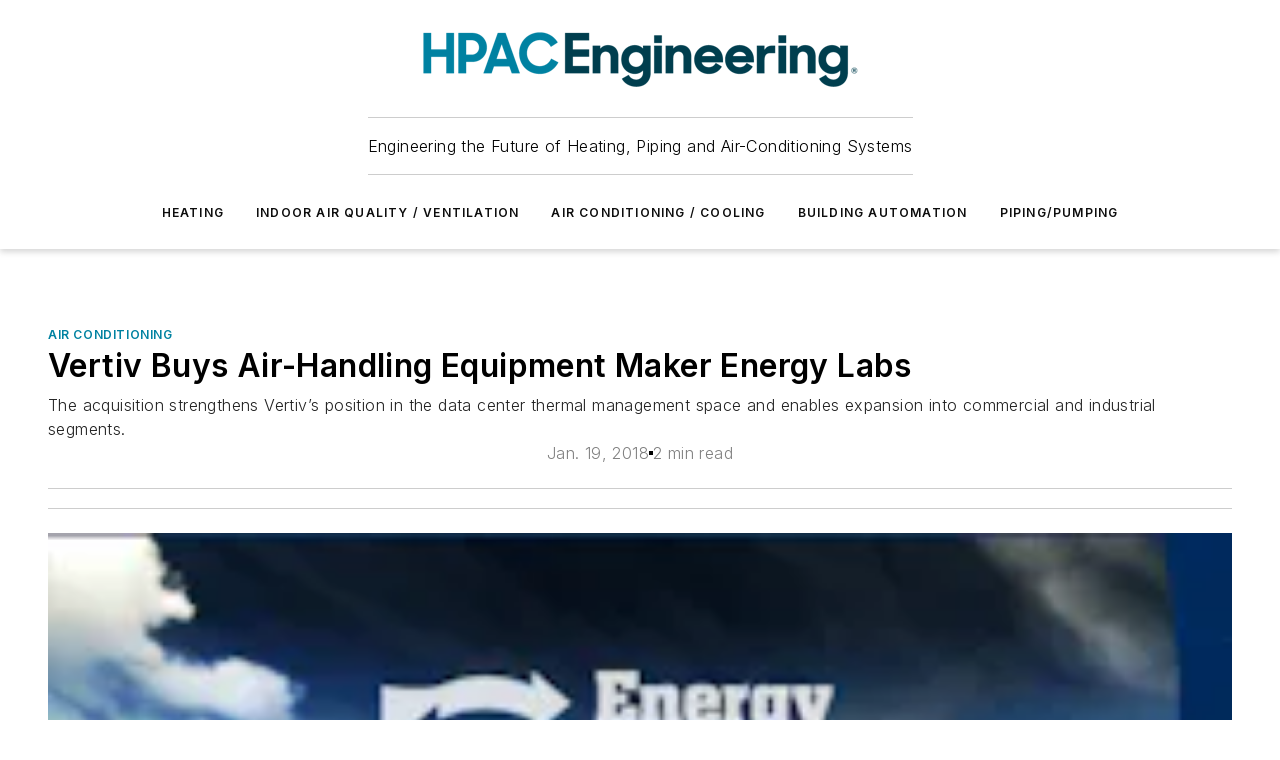

--- FILE ---
content_type: text/html;charset=utf-8
request_url: https://www.hpac.com/air-conditioning/press-release/20929404/vertiv-buys-air-handling-equipment-maker-energy-labs
body_size: 51308
content:
<!DOCTYPE html><html  lang="en"><head><meta charset="utf-8"><meta name="viewport" content="width=device-width, initial-scale=1, shrink-to-fit=no"><script type="text/javascript" src="/ruxitagentjs_ICA7NVfqrux_10327251022105625.js" data-dtconfig="rid=RID_1191762657|rpid=2138955066|domain=hpac.com|reportUrl=/rb_bf25051xng|app=ea7c4b59f27d43eb|cuc=ll64881i|owasp=1|mel=100000|expw=1|featureHash=ICA7NVfqrux|dpvc=1|lastModification=1765214479370|tp=500,50,0|rdnt=1|uxrgce=1|srbbv=2|agentUri=/ruxitagentjs_ICA7NVfqrux_10327251022105625.js"></script><script type="importmap">{"imports":{"#entry":"/_nuxt/DQciwgEn.js"}}</script><title>Vertiv Buys Air-Handling Equipment Maker Energy Labs | HPAC Engineering</title><link href="https://fonts.gstatic.com" rel="preconnect"><link href="https://cdn.cookielaw.org" rel="preconnect"><link href="https://gemenon.graphql.aspire-ebm.com" rel="preconnect"><style type="text/css">
            :root {
              --spacing-unit: 6px;
--spacing: 48px;
--color-line: #CDCDCD;
--color-primary-main: #0082a1;
--color-primary-container: #00b0d9;
--color-on-primary-container: #004859;
--color-secondary-main: #003e4f;
--color-secondary-container: #def5ff;
--color-on-secondary-container: #00161c;
--color-black: #0d0d0d;
--color-white: #ffffff;
--color-grey: #b2c3ce;
--color-light-grey: #e0e0e0;
--primary-font-family: Inter;
--site-max-width: 1300px;
            }
          </style><style>@media (max-width:760px){.mobile-hidden{display:none!important}}.admin-layout a{color:#3867a6}.admin-layout .vs__dropdown-toggle{background:#fff;border:1px solid #9da4b0}.ebm-layout{overflow-anchor:none;width:100%}</style><style>@media (max-width:760px){.mobile-hidden[data-v-45fa8452]{display:none!important}}.admin-layout a[data-v-45fa8452]{color:#3867a6}.admin-layout .vs__dropdown-toggle[data-v-45fa8452]{background:#fff;border:1px solid #9da4b0}.ebm-page[data-v-45fa8452]{display:flex;flex-direction:column;font-family:Arial}.ebm-page .hasToolbar[data-v-45fa8452]{max-width:calc(100% - 49px)}.ebm-page__layout[data-v-45fa8452]{z-index:2}.ebm-page__layout[data-v-45fa8452],.ebm-page__page[data-v-45fa8452]{flex:1;pointer-events:none;position:relative}.ebm-page__page[data-v-45fa8452]{display:flex;flex-direction:column;z-index:1}.ebm-page__main[data-v-45fa8452]{flex:1;margin:auto;width:100%}.ebm-page__content[data-v-45fa8452]{padding:0;pointer-events:all}@media (min-width:600px){.ebm-page__content[data-v-45fa8452]{padding:"0 10px"}}.ebm-page__reskin-background[data-v-45fa8452]{background-position:top;background-repeat:no-repeat;background-size:cover;height:100%;left:0;overflow:hidden;position:fixed;top:0;width:100%;z-index:0}.ebm-page__reskin-ad[data-v-45fa8452]{padding:1.5rem 0;position:relative;text-align:center;z-index:1}.ebm-page__siteskin-ad[data-v-45fa8452]{margin-top:24px;pointer-events:all;position:fixed;transition:all 125ms;z-index:100}.ebm-page__siteskin-ad__left[data-v-45fa8452]{right:50%}@media (max-width:1636px){.ebm-page__siteskin-ad__left[data-v-45fa8452]{display:none}}.ebm-page__siteskin-ad__right[data-v-45fa8452]{left:50%}@media (max-width:1636px){.ebm-page__siteskin-ad__right[data-v-45fa8452]{display:none}}.ebm-page .ebm-page__primary[data-v-45fa8452]{margin-top:0}.ebm-page .page-content-wrapper[data-v-45fa8452]{margin:auto;width:100%}.ebm-page .load-more[data-v-45fa8452]{padding:10px 0;pointer-events:all;text-align:center;width:100%}.ebm-page .load-more[data-v-45fa8452]>*{margin:auto;padding:0 5px}.ebm-page .load-more .label[data-v-45fa8452]{display:flex;flex-direction:row}.ebm-page .load-more .label[data-v-45fa8452]>*{margin:0 5px}.ebm-page .footer[data-v-45fa8452]{position:relative}.ebm-page .ebm-page__primary[data-v-45fa8452]{margin-top:calc(var(--spacing)/2)}.ebm-page .ebm-page__content[data-v-45fa8452]{display:flex;flex-direction:column;gap:var(--spacing);margin:0!important}.ebm-page .ebm-page__content[data-v-45fa8452]>*{position:relative}.ebm-page .ebm-page__content[data-v-45fa8452]>:after{background-color:var(--color-line);bottom:auto;bottom:calc(var(--spacing)*-.5*1);content:"";height:1px;left:0;position:absolute;right:0}.ebm-page .ebm-page__content[data-v-45fa8452]>:last-child:after{display:none}.ebm-page .page-content-wrapper[data-v-45fa8452]{display:flex;flex-direction:column;gap:var(--spacing);max-width:var(--site-max-width);padding:0 calc(var(--spacing)/2)}@media (min-width:800px){.ebm-page .page-content-wrapper[data-v-45fa8452]{padding:0 var(--spacing)}}.ebm-page .page-content-wrapper[data-v-45fa8452]>*{position:relative}.ebm-page .page-content-wrapper[data-v-45fa8452]>:after{background-color:var(--color-line);bottom:auto;bottom:calc(var(--spacing)*-.5*1);content:"";height:1px;left:0;position:absolute;right:0}.ebm-page .page-content-wrapper[data-v-45fa8452]>:last-child:after{display:none}.ebm-page .load-more[data-v-45fa8452]{padding:0}.ebm-page .secondary-pages .page-content-wrapper[data-v-45fa8452],.ebm-page.full-width .page-content-wrapper[data-v-45fa8452]{max-width:100%!important;padding:0!important}.ebm-page .secondary-pages .ebm-page__primary[data-v-45fa8452],.ebm-page.full-width .ebm-page__primary[data-v-45fa8452]{margin-top:0!important}@media print{.ebm-page__page[data-v-45fa8452]{display:block}}</style><style>@media (max-width:760px){.mobile-hidden[data-v-06639cce]{display:none!important}}.admin-layout a[data-v-06639cce]{color:#3867a6}.admin-layout .vs__dropdown-toggle[data-v-06639cce]{background:#fff;border:1px solid #9da4b0}#header-leaderboard-ad[data-v-06639cce]{align-items:center;display:flex;justify-content:center;padding:1rem}</style><style>html{scroll-padding-top:calc(var(--header-height) + 16px)}</style><style>@media (max-width:760px){.mobile-hidden[data-v-b96d99b2]{display:none!important}}.admin-layout a[data-v-b96d99b2]{color:#3867a6}.admin-layout .vs__dropdown-toggle[data-v-b96d99b2]{background:#fff;border:1px solid #9da4b0}header[data-v-b96d99b2]{bottom:0;margin:auto;position:sticky;top:0;transition:top .5s cubic-bezier(.645,.045,.355,1);z-index:50}header .reskin-ad[data-v-b96d99b2]{padding:1.5rem 0;text-align:center}.navbar[data-v-b96d99b2]{background-color:#fff;box-shadow:0 3px 6px #00000029;left:0;opacity:1;padding-bottom:2rem;padding-top:2rem;right:0}.navbar .content[data-v-b96d99b2]{margin:auto;max-width:var(--site-max-width);padding:0 calc(var(--spacing)/2)}@media (min-width:800px){.navbar .content[data-v-b96d99b2]{padding:0 var(--spacing)}}.top-navbar[data-v-b96d99b2]{align-items:center;display:flex;justify-content:space-between}@media (max-width:900px){.logo[data-v-b96d99b2]{flex-grow:1}.logo img[data-v-b96d99b2]{max-width:180px}}@media (max-width:450px){.logo img[data-v-b96d99b2]{max-width:140px}}@media (max-width:370px){.logo img[data-v-b96d99b2]{max-width:120px}}@media (max-width:350px){.logo img[data-v-b96d99b2]{max-width:100px}}.bottom-navbar[data-v-b96d99b2]{max-height:100px;overflow:visible;transition:all .15s cubic-bezier(.86,0,.07,1)}.bottom-navbar.hidden[data-v-b96d99b2]{max-height:0;overflow:hidden;transform:scale(0)}.actions[data-v-b96d99b2]{align-items:center;-moz-column-gap:.5rem;column-gap:.5rem;display:flex;flex-basis:0;flex-grow:1}@media (max-width:900px){.actions[data-v-b96d99b2]{flex-basis:auto;flex-grow:0}}.actions.left[data-v-b96d99b2]{justify-content:left}.actions.right[data-v-b96d99b2]{-moz-column-gap:0;column-gap:0;justify-content:right}.actions .login-container[data-v-b96d99b2]{display:flex;gap:16px}@media (max-width:900px){.actions .login-container[data-v-b96d99b2]{gap:8px}}@media (max-width:450px){.actions .login-container[data-v-b96d99b2]{gap:4px}}@media (max-width:900px){.search-icon[data-v-b96d99b2]{display:none}}.cta[data-v-b96d99b2]{border-bottom:1px solid var(--color-line);border-top:1px solid var(--color-line);margin:1.5rem auto auto;width:-moz-fit-content;width:fit-content}@media (max-width:900px){.cta[data-v-b96d99b2]{display:none}}.sub-menu[data-v-b96d99b2]{align-items:center;display:flex;justify-content:center;list-style:none;margin-top:1.5rem;padding:0;white-space:nowrap}@media (max-width:1000px){.sub-menu[data-v-b96d99b2]{display:none}}.sub-menu-item[data-v-b96d99b2]{margin-left:1rem;margin-right:1rem}.menu-item[data-v-b96d99b2],.sub-menu-link[data-v-b96d99b2]{color:var(--color-black);font-size:.75rem;font-weight:600;letter-spacing:.1em;text-transform:uppercase}.popover-menu[data-v-b96d99b2]{align-items:flex-start;background-color:#fff;box-shadow:0 3px 6px #00000029;display:flex;flex-direction:column;justify-content:left;padding:1.5rem;text-align:left;width:200px}.popover-menu .menu-item[data-v-b96d99b2]{align-items:center;display:flex;margin-bottom:1rem}.popover-menu .menu-item .icon[data-v-b96d99b2]{margin-right:1rem}</style><style>@media (max-width:760px){.mobile-hidden{display:none!important}}.admin-layout a{color:#3867a6}.admin-layout .vs__dropdown-toggle{background:#fff;border:1px solid #9da4b0}.ebm-icon{cursor:pointer}.ebm-icon .tooltip-wrapper{display:block}.ebm-icon.disabled{cursor:not-allowed}.ebm-icon.arrowUp{margin-top:3px}.ebm-icon.arrowDown{margin-top:-5px;transform:rotate(180deg)}.ebm-icon.loading{animation-duration:2s;animation-iteration-count:infinite;animation-name:spin;animation-timing-function:linear}.ebm-icon.label{align-items:center;display:flex;flex-direction:column;font-size:.8em;justify-content:center;padding:0 5px}@keyframes spin{0%{transform:rotate(0)}to{transform:rotate(1turn)}}.ebm-icon .icon,.ebm-icon svg{display:block}</style><style>@media (max-width:760px){.mobile-hidden{display:none!important}}.admin-layout a{color:#3867a6}.admin-layout .vs__dropdown-toggle{background:#fff;border:1px solid #9da4b0}.ebm-mega-menu{background-color:var(--color-black);color:#fff;container-type:inline-size;display:none;height:100%;left:0;opacity:0;overflow:auto;position:fixed;text-align:center;top:0;transition-behavior:allow-discrete;transition-duration:.3s;transition-property:overlay display opacity;width:100%}.ebm-mega-menu.cms-user-logged-in{left:49px;width:calc(100% - 49px)}.ebm-mega-menu.open{display:block;opacity:1}@starting-style{.ebm-mega-menu.open{opacity:0}}@container (max-width: 750px){.ebm-mega-menu .mega-menu-header{display:flex}}.ebm-mega-menu .mega-menu-header .icon{margin-left:30px;margin-top:40px;width:24px}.ebm-mega-menu .mega-menu-header .logo{height:35px;max-width:100%}@container (min-width: 750px){.ebm-mega-menu .mega-menu-header .logo{height:50px;margin-bottom:30px}}@container (max-width: 750px){.ebm-mega-menu .mega-menu-header .logo{margin-top:20px}.ebm-mega-menu .mega-menu-header .logo img{height:auto;margin-left:5px;max-width:140px}}.ebm-mega-menu .mega-menu-container{margin:auto}@container (min-width: 750px){.ebm-mega-menu .mega-menu-container{max-width:850px;width:100%}}.ebm-mega-menu .mega-menu-container .search-field{padding-bottom:50px}@container (max-width: 900px){.ebm-mega-menu .mega-menu-container .search-field{margin-left:calc(var(--spacing)/2);margin-right:calc(var(--spacing)/2)}}.ebm-mega-menu .mega-menu-container .nav-links{display:grid;gap:calc(var(--spacing)/2);grid-template-columns:1fr;position:relative}.ebm-mega-menu .mega-menu-container .nav-links:after{background-color:var(--color-line);bottom:auto;bottom:calc(var(--spacing)*-.5*1);content:"";height:1px;left:0;position:absolute;right:0}.ebm-mega-menu .mega-menu-container .nav-links:last-child:after{display:none}@container (max-width: 900px){.ebm-mega-menu .mega-menu-container .nav-links{margin-left:calc(var(--spacing)/2);margin-right:calc(var(--spacing)/2)}}@container (min-width: 750px){.ebm-mega-menu .mega-menu-container .nav-links{gap:calc(var(--spacing)*2);grid-template-columns:1fr 1fr 1fr;padding-bottom:var(--spacing)}}.ebm-mega-menu .mega-menu-container .nav-links .section{display:flex;flex-direction:column;font-weight:400;list-style:none;text-align:center}@container (max-width: 750px){.ebm-mega-menu .mega-menu-container .nav-links .section{gap:5px;padding-top:30px;position:relative}.ebm-mega-menu .mega-menu-container .nav-links .section:after{background-color:var(--color-line);bottom:auto;bottom:calc(var(--spacing)*-.5*1);content:"";height:1px;left:0;position:absolute;right:0}.ebm-mega-menu .mega-menu-container .nav-links .section:last-child:after{display:none}.ebm-mega-menu .mega-menu-container .nav-links .section:first-child{padding-top:15px}}@container (min-width: 750px){.ebm-mega-menu .mega-menu-container .nav-links .section{border-bottom:none;font-size:1.25rem;gap:16px;position:relative;text-align:left}.ebm-mega-menu .mega-menu-container .nav-links .section:after{background-color:var(--color-line);bottom:0;content:"";height:100%;left:auto;position:absolute;right:calc(var(--spacing)*-.5*2);top:0;width:1px}.ebm-mega-menu .mega-menu-container .nav-links .section:last-child:after{display:none}}.ebm-mega-menu .mega-menu-container .nav-links .section a{color:#fff}.ebm-mega-menu .mega-menu-container .nav-links .section .title{font-size:.75rem;font-weight:400;text-transform:uppercase}.ebm-mega-menu .mega-menu-container .affiliate-links{display:flex;justify-content:center;margin-top:var(--spacing);padding:calc(var(--spacing)*.5);position:relative}.ebm-mega-menu .mega-menu-container .affiliate-links:after{background-color:var(--color-line);bottom:auto;bottom:calc(var(--spacing)*-.5*1);content:"";height:1px;left:0;position:absolute;right:0}.ebm-mega-menu .mega-menu-container .affiliate-links:last-child:after{display:none}.ebm-mega-menu .mega-menu-container .affiliate-links .ebm-affiliated-brands-direction{flex-direction:column;gap:calc(var(--spacing)*.5)}.ebm-mega-menu .mega-menu-container .social-links{align-items:center;display:flex;flex-direction:column;font-size:.75rem;justify-content:center;margin-top:var(--spacing);padding:calc(var(--spacing)*.5);text-transform:uppercase}.ebm-mega-menu .mega-menu-container .social-links .socials{gap:16px;margin:16px 16px 24px}</style><style>@media (max-width:760px){.mobile-hidden{display:none!important}}.admin-layout a{color:#3867a6}.admin-layout .vs__dropdown-toggle{background:#fff;border:1px solid #9da4b0}.ebm-search-field{container-type:inline-size;position:relative}.ebm-search-field .input{padding:10px 0;position:relative;width:100%}.ebm-search-field .input .icon{bottom:0;height:24px;margin:auto;position:absolute;right:.5rem;top:0}.ebm-search-field .input .clear-icon{bottom:0;height:24px;margin:auto;position:absolute;right:2.5rem;top:0}.ebm-search-field .input input{background-color:var(--c4e26338);border:1px solid var(--7798abdd);border-radius:5px;color:var(--0c12ecfc);font-size:1em;padding:1rem 8px 1rem 20px;width:100%}.ebm-search-field .sponsor-container{align-items:center;display:flex;font-size:.5rem;gap:5px;height:24px;margin:auto;position:absolute;right:10%;top:20%}@container (max-width: 750px){.ebm-search-field .sponsor-container{justify-content:flex-end;padding:10px 15px 0 0;position:static}}.ebm-search-field input[type=search]::-webkit-search-cancel-button,.ebm-search-field input[type=search]::-webkit-search-decoration{-webkit-appearance:none;appearance:none}</style><style>@media (max-width:760px){.mobile-hidden[data-v-3823c912]{display:none!important}}.admin-layout a[data-v-3823c912]{color:#3867a6}.admin-layout .vs__dropdown-toggle[data-v-3823c912]{background:#fff;border:1px solid #9da4b0}.ebm-affiliated-brands[data-v-3823c912]{display:flex;flex-direction:row;font-size:.75rem}.ebm-affiliated-brands__label[data-v-3823c912]{display:block;padding:0 calc(var(--spacing)/2)}.ebm-affiliated-brands__links[data-v-3823c912]{display:flex;flex-direction:row;flex-wrap:wrap;justify-content:center}.ebm-affiliated-brands__links>div[data-v-3823c912]{padding:0 calc(var(--spacing)/4)}.ebm-affiliated-brands__links>div a[data-v-3823c912]{color:var(--link-color);font-weight:600}</style><style>@media (max-width:760px){.mobile-hidden[data-v-8e92f456]{display:none!important}}.admin-layout a[data-v-8e92f456]{color:#3867a6}.admin-layout .vs__dropdown-toggle[data-v-8e92f456]{background:#fff;border:1px solid #9da4b0}.ebm-socials[data-v-8e92f456]{display:flex;flex-wrap:wrap}.ebm-socials__icon[data-v-8e92f456]{cursor:pointer;margin-right:7px;text-decoration:none}.ebm-socials .text[data-v-8e92f456]{height:0;overflow:hidden;text-indent:-9999px}</style><style>@media (max-width:760px){.mobile-hidden{display:none!important}}.admin-layout a{color:#3867a6}.admin-layout .vs__dropdown-toggle{background:#fff;border:1px solid #9da4b0}.ebm-ad-target__outer{display:flex;height:auto;justify-content:center;max-width:100%;width:100%}.ebm-ad-target__inner{align-items:center;display:flex}.ebm-ad-target img{max-width:100%}.ebm-ad-target iframe{box-shadow:0 .125rem .25rem #00000013}</style><style>@media (max-width:760px){.mobile-hidden[data-v-4c12f864]{display:none!important}}.admin-layout a[data-v-4c12f864]{color:#3867a6}.admin-layout .vs__dropdown-toggle[data-v-4c12f864]{background:#fff;border:1px solid #9da4b0}#sticky-bottom-ad[data-v-4c12f864]{align-items:center;background:#000000bf;display:flex;justify-content:center;left:0;padding:8px;position:fixed;right:0;z-index:999}#sticky-bottom-ad .close-button[data-v-4c12f864]{background:none;border:0;color:#fff;cursor:pointer;font-weight:900;margin:8px;position:absolute;right:0;top:0}.slide-up-enter[data-v-4c12f864],.slide-up-leave-to[data-v-4c12f864]{opacity:0;transform:translateY(200px)}.slide-up-enter-active[data-v-4c12f864]{transition:all .25s ease-out}.slide-up-leave-active[data-v-4c12f864]{transition:all .25s ease-in}</style><style>@media (max-width:760px){.mobile-hidden[data-v-0622f0e1]{display:none!important}}.admin-layout a[data-v-0622f0e1]{color:#3867a6}.admin-layout .vs__dropdown-toggle[data-v-0622f0e1]{background:#fff;border:1px solid #9da4b0}.grid[data-v-0622f0e1]{container-type:inline-size;margin:auto}.grid .grid-row[data-v-0622f0e1]{position:relative}.grid .grid-row[data-v-0622f0e1]:after{background-color:var(--color-line);bottom:auto;bottom:calc(var(--spacing)*-.5*1);content:"";height:1px;left:0;position:absolute;right:0}.grid .grid-row.hide-bottom-border[data-v-0622f0e1]:after,.grid .grid-row[data-v-0622f0e1]:last-child:after{display:none}@container (width >= 750px){.grid .grid-row.mobile-only[data-v-0622f0e1]{display:none}}@container (width < 750px){.grid .grid-row.exclude-mobile[data-v-0622f0e1]{display:none}}</style><style>@media (max-width:760px){.mobile-hidden[data-v-840eddae]{display:none!important}}.admin-layout a[data-v-840eddae]{color:#3867a6}.admin-layout .vs__dropdown-toggle[data-v-840eddae]{background:#fff;border:1px solid #9da4b0}.web-row[data-v-840eddae]{container-type:inline-size}.web-row .row[data-v-840eddae]{--col-size:calc(50% - var(--spacing)*1/2);display:grid;padding-bottom:0ver;padding-top:0;width:100%}@media (min-width:750px){.web-row .row[data-v-840eddae]{padding-left:0;padding-right:0}}@media (min-width:500px){.web-row .row.restricted[data-v-840eddae]{margin:auto;max-width:66%}}.web-row .row .column-wrapper[data-v-840eddae]{display:flex;order:0;width:100%}.web-row .row.largest_first.layout1_2 .column-wrapper[data-v-840eddae]:nth-child(2),.web-row .row.largest_first.layout1_2_1 .column-wrapper[data-v-840eddae]:nth-child(2),.web-row .row.largest_first.layout1_3 .column-wrapper[data-v-840eddae]:nth-child(2){order:-1}@container (min-width: 750px){.web-row .row.layout1_1[data-v-840eddae]{display:grid;grid-template-columns:minmax(0,1fr) minmax(0,1fr)}.web-row .row.layout1_1 .column-wrapper[data-v-840eddae]{position:relative}.web-row .row.layout1_1 .column-wrapper[data-v-840eddae]:after{background-color:var(--color-line);bottom:0;content:"";height:100%;left:auto;position:absolute;right:calc(var(--spacing)*-.5*1);top:0;width:1px}.web-row .row.layout1_1 .column-wrapper[data-v-840eddae]:last-child:after{display:none}.web-row .row.layout1_2[data-v-840eddae]{display:grid;grid-template-columns:minmax(0,var(--col-size)) minmax(0,var(--col-size))}.web-row .row.layout1_2 .column-wrapper[data-v-840eddae]{position:relative}.web-row .row.layout1_2 .column-wrapper[data-v-840eddae]:after{background-color:var(--color-line);bottom:0;content:"";height:100%;left:auto;position:absolute;right:calc(var(--spacing)*-.5*1);top:0;width:1px}.web-row .row.layout1_2 .column-wrapper[data-v-840eddae]:last-child:after{display:none}.web-row .row.layout1_2 .column-wrapper[data-v-840eddae]:nth-child(2){order:0!important}}@container (min-width: 1050px){.web-row .row.layout1_2[data-v-840eddae]{--col-size:calc(33.33333% - var(--spacing)*2/3);grid-template-columns:var(--col-size) calc(var(--col-size)*2 + var(--spacing))}}@container (min-width: 750px){.web-row .row.layout2_1[data-v-840eddae]{display:grid;grid-template-columns:minmax(0,var(--col-size)) minmax(0,var(--col-size))}.web-row .row.layout2_1 .column-wrapper[data-v-840eddae]{position:relative}.web-row .row.layout2_1 .column-wrapper[data-v-840eddae]:after{background-color:var(--color-line);bottom:0;content:"";height:100%;left:auto;position:absolute;right:calc(var(--spacing)*-.5*1);top:0;width:1px}.web-row .row.layout2_1 .column-wrapper[data-v-840eddae]:last-child:after{display:none}}@container (min-width: 1050px){.web-row .row.layout2_1[data-v-840eddae]{--col-size:calc(33.33333% - var(--spacing)*2/3);grid-template-columns:calc(var(--col-size)*2 + var(--spacing)) var(--col-size)}}@container (min-width: 1100px){.web-row .row.layout1_1_1[data-v-840eddae]{--col-size:calc(33.33333% - var(--spacing)*2/3);display:grid;grid-template-columns:minmax(0,var(--col-size)) minmax(0,var(--col-size)) minmax(0,var(--col-size))}.web-row .row.layout1_1_1 .column-wrapper[data-v-840eddae]{position:relative}.web-row .row.layout1_1_1 .column-wrapper[data-v-840eddae]:after{background-color:var(--color-line);bottom:0;content:"";height:100%;left:auto;position:absolute;right:calc(var(--spacing)*-.5*1);top:0;width:1px}.web-row .row.layout1_1_1 .column-wrapper[data-v-840eddae]:last-child:after{display:none}}</style><style>@media (max-width:760px){.mobile-hidden{display:none!important}}.admin-layout a{color:#3867a6}.admin-layout .vs__dropdown-toggle{background:#fff;border:1px solid #9da4b0}.web-grid-title{align-items:center;container-type:inline-size;font-family:var(--primary-font-family);margin-bottom:calc(var(--spacing)/2);max-width:100%;width:100%}.web-grid-title .title{display:flex;flex:1 0 auto;font-size:1.9rem;font-weight:600;gap:var(--spacing-unit);letter-spacing:-.01em;line-height:40px;max-width:100%;overflow:hidden;text-overflow:ellipsis}.web-grid-title .title .grid-title-image-icon{height:23px;margin-top:8px}.web-grid-title.has-link .title{max-width:calc(100% - 100px)}.web-grid-title .divider{background-color:var(--color-line);height:1px;width:100%}.web-grid-title .view-more{color:var(--color-primary-main);cursor:primary;flex:0 1 auto;font-size:.75rem;font-weight:600;letter-spacing:.05em;line-height:18px;text-transform:uppercase;white-space:nowrap}@container (max-width: 500px){.web-grid-title .view-more{display:none}}.web-grid-title.primary{display:flex;gap:5px}.web-grid-title.primary .topbar,.web-grid-title.secondary .divider,.web-grid-title.secondary .view-more{display:none}.web-grid-title.secondary .topbar{background-color:var(--color-primary-main);height:8px;margin-bottom:calc(var(--spacing)/3);width:80px}</style><style>@media (max-width:760px){.mobile-hidden[data-v-2e2a3563]{display:none!important}}.admin-layout a[data-v-2e2a3563]{color:#3867a6}.admin-layout .vs__dropdown-toggle[data-v-2e2a3563]{background:#fff;border:1px solid #9da4b0}.column[data-v-2e2a3563]{align-items:stretch;display:flex;flex-wrap:wrap;height:100%;position:relative}.column[data-v-2e2a3563],.column .standard-blocks[data-v-2e2a3563],.column .sticky-blocks[data-v-2e2a3563]{width:100%}.column.block-align-center[data-v-2e2a3563]{align-items:center;justify-content:center}.column.block-align-top[data-v-2e2a3563]{align-items:top;flex-direction:column}.column.block-align-sticky[data-v-2e2a3563]{align-items:start;display:block;justify-content:center}.column.block-align-equalize[data-v-2e2a3563]{align-items:stretch}.column .sticky-blocks.has-standard[data-v-2e2a3563]{margin-top:var(--spacing)}.column .block-wrapper[data-v-2e2a3563]{max-width:100%;position:relative}.column .block-wrapper[data-v-2e2a3563]:after{background-color:var(--color-line);bottom:auto;bottom:calc(var(--spacing)*-.5*1);content:"";height:1px;left:0;position:absolute;right:0}.column .block-wrapper.hide-bottom-border[data-v-2e2a3563]:after,.column .block-wrapper[data-v-2e2a3563]:last-child:after,.column .standard-blocks:not(.has-sticky) .block-wrapper[data-v-2e2a3563]:last-child:after,.column .sticky-blocks .block-wrapper[data-v-2e2a3563]:last-child:after{display:none}@media print{.column[data-v-2e2a3563]{height:auto}}</style><style>@media (max-width:760px){.mobile-hidden[data-v-a4efc542]{display:none!important}}.admin-layout a[data-v-a4efc542]{color:#3867a6}.admin-layout .vs__dropdown-toggle[data-v-a4efc542]{background:#fff;border:1px solid #9da4b0}.block[data-v-a4efc542]{display:flex;flex-direction:column;overflow:visible;width:100%}.block .block-title[data-v-a4efc542]{margin-bottom:calc(var(--spacing)/2)}.block .above-cta[data-v-a4efc542]{height:100%}.block .title[data-v-a4efc542]{font-size:1rem;line-height:1rem;text-transform:uppercase}.block .title a[data-v-a4efc542]{color:inherit;text-decoration:none}.block .title a[data-v-a4efc542]:hover{text-decoration:underline}.block .title template[data-v-a4efc542]{display:inline-block}.block .content[data-v-a4efc542]{display:flex;width:100%}.block .cta[data-v-a4efc542]{align-items:center;display:flex;flex-direction:column;font-size:1rem;gap:calc(var(--spacing)/2);justify-content:space-between}@container (width > 500px){.block .cta[data-v-a4efc542]{flex-direction:row}}</style><style>@media (max-width:760px){.mobile-hidden[data-v-3dec0756]{display:none!important}}.admin-layout a[data-v-3dec0756]{color:#3867a6}.admin-layout .vs__dropdown-toggle[data-v-3dec0756]{background:#fff;border:1px solid #9da4b0}.ebm-button-wrapper[data-v-3dec0756]{display:inline-block}.ebm-button-wrapper .ebm-button[data-v-3dec0756]{border:1px solid;border-radius:.1rem;cursor:pointer;display:block;font-weight:600;outline:none;text-transform:uppercase;width:100%}.ebm-button-wrapper .ebm-button .content[data-v-3dec0756]{align-items:center;display:flex;gap:var(--spacing-unit);justify-content:center}.ebm-button-wrapper .ebm-button .content.icon-right[data-v-3dec0756]{flex-direction:row-reverse}.ebm-button-wrapper .ebm-button[data-v-3dec0756]:focus,.ebm-button-wrapper .ebm-button[data-v-3dec0756]:hover{box-shadow:0 0 .1rem #3e5d8580;filter:contrast(125%)}.ebm-button-wrapper .ebm-button[data-v-3dec0756]:active{box-shadow:0 0 .3rem #1c417280}.ebm-button-wrapper .ebm-button[data-v-3dec0756]:active:after{height:200px;width:200px}.ebm-button-wrapper .ebm-button--small[data-v-3dec0756]{font-size:.75rem;padding:.2rem .4rem}.ebm-button-wrapper .ebm-button--medium[data-v-3dec0756]{font-size:.75rem;padding:.3rem .6rem}.ebm-button-wrapper .ebm-button--large[data-v-3dec0756]{font-size:.75rem;line-height:1.25rem;padding:.5rem 1rem}@media (max-width:450px){.ebm-button-wrapper .ebm-button--large[data-v-3dec0756]{padding:.5rem}}.ebm-button-wrapper .ebm-button--fullWidth[data-v-3dec0756]{font-size:1.15rem;margin:0 auto;padding:.5rem 1rem;width:100%}.ebm-button-wrapper.primary .ebm-button[data-v-3dec0756],.ebm-button-wrapper.solid .ebm-button[data-v-3dec0756]{background-color:var(--button-accent-color);border-color:var(--button-accent-color);color:var(--button-text-color)}.ebm-button-wrapper.primary .ebm-button[data-v-3dec0756]:hover,.ebm-button-wrapper.solid .ebm-button[data-v-3dec0756]:hover{text-decoration:underline}.ebm-button-wrapper.hollow .ebm-button[data-v-3dec0756]{background-color:transparent;background-color:#fff;border:1px solid var(--button-accent-color);color:var(--button-accent-color)}.ebm-button-wrapper.hollow .ebm-button[data-v-3dec0756]:hover{text-decoration:underline}.ebm-button-wrapper.borderless .ebm-button[data-v-3dec0756]{background-color:transparent;border-color:transparent;color:var(--button-accent-color)}.ebm-button-wrapper.borderless .ebm-button[data-v-3dec0756]:hover{background-color:var(--button-accent-color);color:#fff;text-decoration:underline}.ebm-button-wrapper .ebm-button[data-v-3dec0756]{transition:all .15s ease-in-out}</style><style>@media (max-width:760px){.mobile-hidden{display:none!important}}.admin-layout a{color:#3867a6}.admin-layout .vs__dropdown-toggle{background:#fff;border:1px solid #9da4b0}.web-footer-new{display:flex;font-size:1rem;font-weight:400;justify-content:center;padding-bottom:calc(var(--spacing)/2);pointer-events:all;width:100%}.web-footer-new a{color:var(--link-color)}.web-footer-new .container{display:flex;justify-content:center;width:100%}.web-footer-new .container .container-wrapper{display:flex;flex-direction:column;gap:var(--spacing);width:100%}@media (min-width:800px){.web-footer-new .container{flex-direction:row}}.web-footer-new .container .row{position:relative;width:100%}.web-footer-new .container .row:after{background-color:var(--color-line);bottom:auto;bottom:calc(var(--spacing)*-.5*1);content:"";height:1px;left:0;position:absolute;right:0}.web-footer-new .container .row:last-child:after{display:none}.web-footer-new .container .row.full-width{justify-items:center}.web-footer-new .container .column-wrapper{display:grid;gap:var(--spacing);grid-template-columns:1fr}.web-footer-new .container .column-wrapper.full-width{max-width:var(--site-max-width)!important;padding:0 calc(var(--spacing)*1.5);width:100%}.web-footer-new .container .column-wrapper .col{align-items:center;display:flex;flex-direction:column;gap:calc(var(--spacing)/4);justify-content:center;margin:0 auto;max-width:80%;position:relative;text-align:center}.web-footer-new .container .column-wrapper .col:after{background-color:var(--color-line);bottom:auto;bottom:calc(var(--spacing)*-.5*1);content:"";height:1px;left:0;position:absolute;right:0}.web-footer-new .container .column-wrapper .col:last-child:after{display:none}.web-footer-new .container .column-wrapper .col.valign-middle{align-self:center}@media (min-width:800px){.web-footer-new .container .column-wrapper{align-items:start;gap:var(--spacing)}.web-footer-new .container .column-wrapper.cols1_1_1{grid-template-columns:1fr 1fr 1fr}.web-footer-new .container .column-wrapper.cols1_1{grid-template-columns:1fr 1fr}.web-footer-new .container .column-wrapper .col{align-items:start;max-width:100%;position:relative;text-align:left}.web-footer-new .container .column-wrapper .col:after{background-color:var(--color-line);bottom:0;content:"";height:100%;left:auto;position:absolute;right:calc(var(--spacing)*-.5*1);top:0;width:1px}.web-footer-new .container .column-wrapper .col:last-child:after{display:none}}.web-footer-new .corporatelogo{align-self:center;filter:brightness(0);height:auto;margin-right:var(--spacing-unit);width:100px}.web-footer-new .menu-copyright{align-items:center;display:flex;flex-direction:column;gap:calc(var(--spacing)/2)}.web-footer-new .menu-copyright.full-width{max-width:var(--site-max-width);padding:0 calc(var(--spacing)*1.5);width:100%}.web-footer-new .menu-copyright .links{display:flex;font-size:.75rem;gap:calc(var(--spacing)/4);list-style:none;margin:0;padding:0}.web-footer-new .menu-copyright .copyright{display:flex;flex-direction:row;flex-wrap:wrap;font-size:.8em;justify-content:center}@media (min-width:800px){.web-footer-new .menu-copyright{flex-direction:row;justify-content:space-between}}.web-footer-new .blocktitle{color:#000;font-size:1.1rem;font-weight:600;width:100%}.web-footer-new .web-affiliated-brands-direction{flex-direction:column}@media (min-width:800px){.web-footer-new .web-affiliated-brands-direction{flex-direction:row}}</style><style>@media (max-width:760px){.mobile-hidden{display:none!important}}.admin-layout a{color:#3867a6}.admin-layout .vs__dropdown-toggle{background:#fff;border:1px solid #9da4b0}.ebm-web-subscribe-wrapper{display:flex;flex-direction:column;height:100%;overflow:auto}.ebm-web-subscribe-content{height:100%;overflow:auto;padding:calc(var(--spacing)*.5) var(--spacing)}@container (max-width: 750px){.ebm-web-subscribe-content{padding-bottom:100%}}.ebm-web-subscribe-content .web-subscribe-header .web-subscribe-title{align-items:center;display:flex;gap:var(--spacing);justify-content:space-between;line-height:normal}.ebm-web-subscribe-content .web-subscribe-header .web-subscribe-title .close-button{align-items:center;cursor:pointer;display:flex;font-size:.75rem;font-weight:600;text-transform:uppercase}.ebm-web-subscribe-content .web-subscribe-header .web-subscribe-subtext{padding-bottom:var(--spacing)}.ebm-web-subscribe-content .web-subscribe-header .newsletter-items{display:grid;gap:10px;grid-template-columns:1fr 1fr}@container (max-width: 750px){.ebm-web-subscribe-content .web-subscribe-header .newsletter-items{grid-template-columns:1fr}}.ebm-web-subscribe-content .web-subscribe-header .newsletter-items .newsletter-item{border:1px solid var(--color-line);display:flex;flex-direction:row;flex-direction:column;gap:1rem;padding:1rem}.ebm-web-subscribe-content .web-subscribe-header .newsletter-items .newsletter-item .newsletter-title{display:flex;font-size:1.25rem;font-weight:600;justify-content:space-between;letter-spacing:-.01em;line-height:25px}.ebm-web-subscribe-content .web-subscribe-header .newsletter-items .newsletter-item .newsletter-description{font-size:1rem;font-weight:400;letter-spacing:.0125em;line-height:24px}.web-subscribe-footer{background-color:#fff;box-shadow:0 4px 16px #00000040;width:100%}.web-subscribe-footer .subscribe-footer-wrapper{padding:var(--spacing)!important}.web-subscribe-footer .subscribe-footer-wrapper .user-info-container{align-items:center;display:flex;justify-content:space-between;padding-bottom:calc(var(--spacing)*.5)}.web-subscribe-footer .subscribe-footer-wrapper .user-info-container .nl-user-info{align-items:center;display:flex;gap:10px}.web-subscribe-footer .subscribe-footer-wrapper .subscribe-login-container .nl-selected{font-size:1.25rem;font-weight:600;margin-bottom:10px}.web-subscribe-footer .subscribe-footer-wrapper .subscribe-login-container .form-fields-setup{display:flex;gap:calc(var(--spacing)*.125);padding-top:calc(var(--spacing)*.5)}@container (max-width: 1050px){.web-subscribe-footer .subscribe-footer-wrapper .subscribe-login-container .form-fields-setup{display:block}}.web-subscribe-footer .subscribe-footer-wrapper .subscribe-login-container .form-fields-setup .web-form-fields{z-index:100}.web-subscribe-footer .subscribe-footer-wrapper .subscribe-login-container .form-fields-setup .web-form-fields .field-label{font-size:.75rem}.web-subscribe-footer .subscribe-footer-wrapper .subscribe-login-container .form-fields-setup .form{display:flex;gap:calc(var(--spacing)*.125)}@container (max-width: 750px){.web-subscribe-footer .subscribe-footer-wrapper .subscribe-login-container .form-fields-setup .form{flex-direction:column;padding-bottom:calc(var(--spacing)*.5)}}.web-subscribe-footer .subscribe-footer-wrapper .subscribe-login-container .form-fields-setup .form .vs__dropdown-menu{max-height:8rem}@container (max-width: 750px){.web-subscribe-footer .subscribe-footer-wrapper .subscribe-login-container .form-fields-setup .form .vs__dropdown-menu{max-height:4rem}}.web-subscribe-footer .subscribe-footer-wrapper .subscribe-login-container .form-fields-setup .subscribe-button{margin-top:calc(var(--spacing)*.5);width:20%}@container (max-width: 1050px){.web-subscribe-footer .subscribe-footer-wrapper .subscribe-login-container .form-fields-setup .subscribe-button{width:100%}}.web-subscribe-footer .subscribe-footer-wrapper .subscribe-login-container .form-fields-setup .subscribe-button .ebm-button{height:3rem}.web-subscribe-footer .subscribe-footer-wrapper .subscribe-login-container .compliance-field{font-size:.75rem;line-height:18px;z-index:-1}.web-subscribe-footer .subscribe-footer-wrapper a{color:#000;text-decoration:underline}.web-subscribe-footer .subscribe-footer-wrapper .subscribe-consent{font-size:.75rem;letter-spacing:.025em;line-height:18px;padding:5px 0}.web-subscribe-footer .subscribe-footer-wrapper .account-check{padding-top:calc(var(--spacing)*.25)}</style><style>@media (max-width:760px){.mobile-hidden{display:none!important}}.admin-layout a{color:#3867a6}.admin-layout .vs__dropdown-toggle{background:#fff;border:1px solid #9da4b0}.ebm-web-pane{container-type:inline-size;height:100%;pointer-events:all;position:fixed;right:0;top:0;width:100%;z-index:100}.ebm-web-pane.hidden{pointer-events:none}.ebm-web-pane.hidden .web-pane-mask{opacity:0}.ebm-web-pane.hidden .contents{max-width:0}.ebm-web-pane .web-pane-mask{background-color:#000;display:table;height:100%;opacity:.8;padding:16px;transition:all .3s ease;width:100%}.ebm-web-pane .contents{background-color:#fff;bottom:0;max-width:1072px;position:absolute;right:0;top:0;transition:all .3s ease;width:100%}.ebm-web-pane .contents.cms-user-logged-in{width:calc(100% - 49px)}.ebm-web-pane .contents .close-icon{cursor:pointer;display:flex;justify-content:flex-end;margin:10px}</style><style>@media (max-width:760px){.mobile-hidden{display:none!important}}.admin-layout a{color:#3867a6}.admin-layout .vs__dropdown-toggle{background:#fff;border:1px solid #9da4b0}.gam-slot-builder{min-width:300px;width:100%}.gam-slot-builder iframe{max-width:100%;overflow:hidden}</style><style>@media (max-width:760px){.mobile-hidden{display:none!important}}.admin-layout a{color:#3867a6}.admin-layout .vs__dropdown-toggle{background:#fff;border:1px solid #9da4b0}.web-content-title-new{display:flex;flex-direction:column;gap:calc(var(--spacing));width:100%}.web-content-title-new>*{position:relative}.web-content-title-new>:after{background-color:var(--color-line);bottom:auto;bottom:calc(var(--spacing)*-.5*1);content:"";height:1px;left:0;position:absolute;right:0}.web-content-title-new>:last-child:after{display:none}.web-content-title-new .above-line{container-type:inline-size;display:flex;flex-direction:column;gap:calc(var(--spacing)/2)}.web-content-title-new .above-line .section-wrapper{display:flex;gap:calc(var(--spacing)/4)}.web-content-title-new .above-line .section-wrapper.center{margin-left:auto;margin-right:auto}.web-content-title-new .above-line .sponsored-label{color:var(--color-primary-main);font-size:.75rem;font-weight:600;letter-spacing:.05rem;text-transform:uppercase}.web-content-title-new .above-line .section{font-size:.75rem;font-weight:600;letter-spacing:.05em;text-transform:uppercase}.web-content-title-new .above-line .event-info{display:flex;flex-direction:column;font-size:.9rem;gap:calc(var(--spacing)/2)}.web-content-title-new .above-line .event-info .column{display:flex;flex-direction:column;font-size:.9rem;gap:calc(var(--spacing)/4);width:100%}.web-content-title-new .above-line .event-info .column .content{display:flex;gap:calc(var(--spacing)/4)}.web-content-title-new .above-line .event-info .column label{flex:0 0 80px;font-weight:600}.web-content-title-new .above-line .event-info>*{position:relative}.web-content-title-new .above-line .event-info>:after{background-color:var(--color-line);bottom:0;content:"";height:100%;left:auto;position:absolute;right:calc(var(--spacing)*-.5*1);top:0;width:1px}.web-content-title-new .above-line .event-info>:last-child:after{display:none}@container (min-width: 600px){.web-content-title-new .above-line .event-info{align-items:center;flex-direction:row;gap:calc(var(--spacing))}.web-content-title-new .above-line .event-info>*{position:relative}.web-content-title-new .above-line .event-info>:after{background-color:var(--color-line);bottom:0;content:"";height:100%;left:auto;position:absolute;right:calc(var(--spacing)*-.5*1);top:0;width:1px}.web-content-title-new .above-line .event-info>:last-child:after{display:none}.web-content-title-new .above-line .event-info .event-location{display:block}}.web-content-title-new .above-line .title-text{font-size:2rem;line-height:1.2}@container (width > 500px){.web-content-title-new .above-line .title-text{font-size:2.75rem}}.web-content-title-new .above-line .author-row{align-items:center;display:flex;flex-direction:column;gap:calc(var(--spacing)/3);justify-content:center}.web-content-title-new .above-line .author-row .all-authors{display:flex;gap:calc(var(--spacing)/3)}.web-content-title-new .above-line .author-row .date-read-time{align-items:center;display:flex;gap:calc(var(--spacing)/3)}.web-content-title-new .above-line .author-row .dot{align-items:center;grid-area:dot}.web-content-title-new .above-line .author-row .dot:after{background-color:#000;content:"";display:block;height:4px;width:4px}.web-content-title-new .above-line .author-row .dot.first{display:none}.web-content-title-new .above-line .author-row .date{grid-area:date}.web-content-title-new .above-line .author-row .read-time{grid-area:read-time}.web-content-title-new .above-line .author-row .date,.web-content-title-new .above-line .author-row .duration,.web-content-title-new .above-line .author-row .read-time{color:#000;opacity:.5}@container (width > 500px){.web-content-title-new .above-line .author-row{flex-direction:row}.web-content-title-new .above-line .author-row .dot.first{display:block}}@container (width > 700px){.web-content-title-new .above-line .author-row{justify-content:flex-start}}.web-content-title-new .above-line .teaser-text{color:#222;font-size:16px;padding-top:8px}@container (width > 500px){.web-content-title-new .above-line .teaser-text{font-size:17px}}@container (width > 700px){.web-content-title-new .above-line .teaser-text{font-size:18px}}@container (width > 1000px){.web-content-title-new .above-line .teaser-text{font-size:19px}}.web-content-title-new .above-line .podcast-series{align-items:center;color:var(--color-primary-main);display:flex;font-size:.85rem;font-weight:500;gap:6px;text-transform:uppercase}.web-content-title-new .below-line{align-items:center;display:flex;justify-content:space-between;width:100%}.web-content-title-new .below-line .print-favorite{display:flex;gap:calc(var(--spacing)/3);justify-content:flex-end}.web-content-title-new .image-wrapper{flex:1 0 auto;width:100%}.web-content-title-new .comment-count{align-items:center;cursor:pointer;display:flex;padding-left:8px}.web-content-title-new .comment-count .viafoura{align-items:center;background-color:transparent!important;display:flex;font-size:16px;font-weight:inherit;padding-left:4px}.web-content-title-new .event-location p{margin:0}.web-content-title-new .highlights h2{margin-bottom:24px}.web-content-title-new .highlights .text{font-size:18px}.web-content-title-new .highlights .text li{margin-bottom:16px}.web-content-title-new .highlights .text li:last-child{margin-bottom:0}.web-content-title-new .author-contributor,.web-content-title-new .company-link{color:#000;display:flex;flex-wrap:wrap}.web-content-title-new .author-contributor a,.web-content-title-new .company-link a{color:inherit!important;font-size:1rem;text-decoration:underline}.web-content-title-new .author-contributor .author{display:flex}.web-content-title-new.center{text-align:center}.web-content-title-new.center .breadcrumb{display:flex;justify-content:center}.web-content-title-new.center .author-row{justify-content:center}</style><style>@media (max-width:760px){.mobile-hidden[data-v-e69042fe]{display:none!important}}.admin-layout a[data-v-e69042fe]{color:#3867a6}.admin-layout .vs__dropdown-toggle[data-v-e69042fe]{background:#fff;border:1px solid #9da4b0}.ebm-share-list[data-v-e69042fe]{display:flex;gap:calc(var(--spacing)/3);list-style:none;overflow:hidden;padding:0;transition:.3s;width:100%}.ebm-share-list li[data-v-e69042fe]{margin:0;padding:0}.ebm-share-item[data-v-e69042fe]{border-radius:4px;cursor:pointer;margin:2px}</style><style>@media (max-width:760px){.mobile-hidden{display:none!important}}.admin-layout a{color:#3867a6}.admin-layout .vs__dropdown-toggle{background:#fff;border:1px solid #9da4b0}.ebm-content-teaser-image .view-gallery-btn{margin-top:8px}.ebm-content-teaser-image__link{cursor:pointer}.ebm-content-teaser-image__small{cursor:zoom-in}.ebm-content-teaser-image__large{align-items:center;background-color:#000c;cursor:zoom-out;display:flex;height:100%;left:0;padding:0 50px;position:fixed;top:0;transition:.3s;width:100%;z-index:50001}.ebm-content-teaser-image__large .large-image-wrapper{display:grid;height:90%;max-height:90vh}.ebm-content-teaser-image__large .large-image-wrapper>div{background-color:#fff;margin:auto;max-height:calc(90vh - 45px);max-width:100%;position:relative;text-align:center}.ebm-content-teaser-image__large .large-image-wrapper>div img{border:5px solid #fff;border-bottom:none;margin:auto auto -5px;max-height:calc(90vh - 45px);max-width:100%}.ebm-content-teaser-image__large .large-image-wrapper>div .caption{background-color:#fff;border:5px solid #fff;font-size:.85em;max-width:100%;padding:5px;text-align:center;width:100%}.ebm-content-teaser-image__large .large-image-wrapper>div .credit{position:absolute;right:10px;top:10px}.ebm-content-teaser-image__large .arrow-icon{background-color:transparent;height:36px;width:36px}.ebm-content-teaser-image .thumbnails{align-items:center;display:flex;flex-wrap:wrap;gap:20px;justify-content:center;padding:10px}.ebm-content-teaser-image .thumbnails .thumbnail{border:1px solid transparent;cursor:pointer;max-width:200px;min-width:100px}.ebm-content-teaser-image .thumbnails .thumbnail:hover{border:1px solid #000}</style><style>@media (max-width:760px){.mobile-hidden{display:none!important}}.admin-layout a{color:#3867a6}.admin-layout .vs__dropdown-toggle{background:#fff;border:1px solid #9da4b0}.web-image{max-width:100%;width:100%}.web-image .ebm-image-wrapper{margin:0;max-width:100%;position:relative;width:100%}.web-image .ebm-image-wrapper .ebm-image{display:block;max-width:100%;width:100%}.web-image .ebm-image-wrapper .ebm-image:not(.native) img{width:100%}.web-image .ebm-image-wrapper .ebm-image img{display:block;height:auto;margin:auto;max-width:100%}.web-image .ebm-image.video-type:after{background-image:url([data-uri]);background-size:contain;content:"";filter:brightness(0) invert(1) drop-shadow(2px 2px 2px rgba(0,0,0,.5));height:50px;left:50%;opacity:.6;position:absolute;top:50%;transform:translate(-50%,-50%);width:50px}.web-image .ebm-icon-wrapper{background-color:#0000004d;border-radius:4px;z-index:3}.web-image .ebm-icon{color:inherit;margin:1px 2px}.web-image .ebm-image-caption{font-size:.85rem;line-height:1.5;margin:auto}.web-image .ebm-image-caption p:first-child{margin-top:0}.web-image .ebm-image-caption p:last-child{margin-bottom:0}</style><style>@media (max-width:760px){.mobile-hidden{display:none!important}}.admin-layout a{color:#3867a6}.admin-layout .vs__dropdown-toggle{background:#fff;border:1px solid #9da4b0}.body-block{flex:"1";max-width:100%;width:100%}.body-block .body-content{display:flex;flex-direction:column;gap:calc(var(--spacing)/2);width:100%}.body-block .gate{background:var(--color-secondary-container);border:1px solid var(--color-line);padding:calc(var(--spacing)/2)}.body-block .below-body{border-top:1px solid var(--color-line)}.body-block .below-body .contributors{display:flex;gap:4px;padding-top:calc(var(--spacing)/4)}.body-block .below-body .contributors .contributor{display:flex}.body-block .below-body .ai-attribution{font-size:14px;padding-top:calc(var(--spacing)/4)}.body-block .podcast-player{background-color:var(--color-secondary-container);border:1px solid var(--color-line);border-radius:4px;margin-left:auto!important;margin-right:auto!important;text-align:center;width:100%}.body-block .podcast-player iframe{border:0;width:100%}.body-block .podcast-player .buttons{display:flex;justify-content:center}</style><style>@media (max-width:760px){.mobile-hidden{display:none!important}}.admin-layout a{color:#3867a6}.admin-layout .vs__dropdown-toggle{background:#fff;border:1px solid #9da4b0}.web-body-blocks{--margin:calc(var(--spacing)/2);display:flex;flex-direction:column;gap:15px;max-width:100%;width:100%}.web-body-blocks a{text-decoration:underline}.web-body-blocks .block{container-type:inline-size;font-family:var(--secondary-font);max-width:100%;width:100%}.web-body-blocks .block a{color:var(--link-color)}.web-body-blocks .block .block-title{margin-bottom:calc(var(--spacing)/2)}.web-body-blocks .text{color:inherit;letter-spacing:inherit;margin:auto;max-width:100%}.web-body-blocks img{max-width:100%}.web-body-blocks .iframe{border:0;margin-left:auto!important;margin-right:auto!important;width:100%}.web-body-blocks .facebook .embed,.web-body-blocks .instagram .embed,.web-body-blocks .twitter .embed{max-width:500px}.web-body-blocks .bc-reco-wrapper{padding:calc(var(--spacing)/2)}.web-body-blocks .bc-reco-wrapper .bc-heading{border-bottom:1px solid var(--color-grey);margin-top:0;padding-bottom:calc(var(--spacing)/2);padding-top:0}.web-body-blocks .embed{margin:auto;width:100%}@container (width > 550px){.web-body-blocks .embed.above,.web-body-blocks .embed.below,.web-body-blocks .embed.center,.web-body-blocks .embed.left,.web-body-blocks .embed.right{max-width:calc(50% - var(--margin))}.web-body-blocks .embed.above.small,.web-body-blocks .embed.below.small,.web-body-blocks .embed.center.small,.web-body-blocks .embed.left.small,.web-body-blocks .embed.right.small{max-width:calc(33% - var(--margin))}.web-body-blocks .embed.above.large,.web-body-blocks .embed.below.large,.web-body-blocks .embed.center.large,.web-body-blocks .embed.left.large,.web-body-blocks .embed.right.large{max-width:calc(66% - var(--margin))}.web-body-blocks .embed.above{margin-bottom:var(--margin)}.web-body-blocks .embed.below{margin-top:var(--margin)}.web-body-blocks .embed.left{float:left;margin-right:var(--margin)}.web-body-blocks .embed.right{float:right;margin-left:var(--margin)}}.web-body-blocks .embed.center{clear:both}.web-body-blocks .embed.native{max-width:auto;width:auto}.web-body-blocks .embed.fullWidth{max-width:100%;width:100%}.web-body-blocks .video{margin-top:15px}</style><style>@media (max-width:760px){.mobile-hidden{display:none!important}}.admin-layout a{color:#3867a6}.admin-layout .vs__dropdown-toggle{background:#fff;border:1px solid #9da4b0}.web-html{letter-spacing:inherit;margin:auto;max-width:100%}.web-html .html p:first-child{margin-top:0}.web-html h1,.web-html h2,.web-html h3,.web-html h4,.web-html h5,.web-html h6{margin:revert}.web-html .embedded-image{max-width:40%;width:100%}.web-html .embedded-image img{width:100%}.web-html .left{margin:0 auto 0 0}.web-html .left-wrap{clear:both;float:left;margin:0 1rem 1rem 0}.web-html .right{margin:0 0 0 auto}.web-html .right-wrap{clear:both;float:right;margin:0 0 1rem 1rem}.web-html pre{background-color:#f5f5f5d9;font-family:Courier New,Courier,monospace;padding:4px 8px}.web-html .preview-overlay{background:linear-gradient(180deg,#fff0,#fff);height:125px;margin-bottom:-25px;margin-top:-125px;position:relative;width:100%}.web-html blockquote{background-color:#f8f9fa;border-left:8px solid #dee2e6;line-height:1.5;overflow:hidden;padding:1.5rem}.web-html .pullquote{color:#7c7b7b;float:right;font-size:1.3em;margin:6px 0 6px 12px;max-width:50%;padding:12px 0 12px 12px;position:relative;width:50%}.web-html p:last-of-type{margin-bottom:0}.web-html a{cursor:pointer}</style><style>@media (max-width:760px){.mobile-hidden{display:none!important}}.admin-layout a{color:#3867a6}.admin-layout .vs__dropdown-toggle{background:#fff;border:1px solid #9da4b0}.ebm-ad__embed{clear:both}.ebm-ad__embed>div{border-bottom:1px solid #e0e0e0!important;border-top:1px solid #e0e0e0!important;display:block!important;height:inherit!important;padding:5px 0;text-align:center;width:inherit!important;z-index:1}.ebm-ad__embed>div:before{color:#aaa;content:"ADVERTISEMENT";display:block;font:400 10px/10px Arial,Helvetica,sans-serif}.ebm-ad__embed img{max-width:100%}.ebm-ad__embed iframe{box-shadow:0 .125rem .25rem #00000013;margin:3px 0 10px}</style><style>@media (max-width:760px){.mobile-hidden{display:none!important}}.admin-layout a{color:#3867a6}.admin-layout .vs__dropdown-toggle{background:#fff;border:1px solid #9da4b0}.ebm-web-subscribe{width:100%}.ebm-web-subscribe .web-subscribe-content{align-items:center;display:flex;justify-content:space-between}@container (max-width: 750px){.ebm-web-subscribe .web-subscribe-content{flex-direction:column;text-align:center}}.ebm-web-subscribe .web-subscribe-content .web-subscribe-header{font-size:2rem;font-weight:600;line-height:40px;padding:calc(var(--spacing)*.25);width:80%}@container (max-width: 750px){.ebm-web-subscribe .web-subscribe-content .web-subscribe-header{font-size:1.5rem;padding-top:0}}.ebm-web-subscribe .web-subscribe-content .web-subscribe-header .web-subscribe-subtext{display:flex;font-size:1rem;font-weight:400;padding-top:calc(var(--spacing)*.25)}</style><style>@media (max-width:760px){.mobile-hidden{display:none!important}}.admin-layout a{color:#3867a6}.admin-layout .vs__dropdown-toggle{background:#fff;border:1px solid #9da4b0}.blueconic-recommendations{width:100%}</style><style>@media (max-width:760px){.mobile-hidden{display:none!important}}.admin-layout a{color:#3867a6}.admin-layout .vs__dropdown-toggle{background:#fff;border:1px solid #9da4b0}.blueconic-recommendations{container-type:inline-size}.blueconic-recommendations .featured{border:1px solid var(--color-line);width:100%}.blueconic-recommendations .featured .left,.blueconic-recommendations .featured .right{flex:1 0 50%;padding:calc(var(--spacing)/2)}.blueconic-recommendations .featured .left *,.blueconic-recommendations .featured .right *{color:var(--color-black)}.blueconic-recommendations .featured .left .link:hover,.blueconic-recommendations .featured .right .link:hover{text-decoration:none}.blueconic-recommendations .featured .left{align-items:center;background-color:var(--color-primary-container);display:flex}.blueconic-recommendations .featured .left h2{font-size:1.25rem;font-weight:600}.blueconic-recommendations .featured .right{background-color:var(--color-secondary-container);display:flex;flex-direction:column;gap:calc(var(--spacing)/4)}.blueconic-recommendations .featured .right h2{font-size:1rem}.blueconic-recommendations .featured .right .link{display:flex;font-weight:400;gap:8px}@container (width > 600px){.blueconic-recommendations .featured .left h2{font-size:2rem;line-height:40px}}@container (width > 1000px){.blueconic-recommendations .featured{display:flex}}</style><style>@media (max-width:760px){.mobile-hidden{display:none!important}}.admin-layout a{color:#3867a6}.admin-layout .vs__dropdown-toggle{background:#fff;border:1px solid #9da4b0}.content-list{container-type:inline-size;width:100%}.content-list,.content-list .item-row{align-items:start;display:grid;gap:var(--spacing);grid-template-columns:minmax(0,1fr)}.content-list .item-row{position:relative}.content-list .item-row:after{background-color:var(--color-line);bottom:auto;bottom:calc(var(--spacing)*-.5*1);content:"";height:1px;left:0;position:absolute;right:0}.content-list .item-row:last-child:after{display:none}.content-list .item-row .item{height:100%;position:relative}.content-list .item-row .item:after{background-color:var(--color-line);bottom:auto;bottom:calc(var(--spacing)*-.5*1);content:"";height:1px;left:0;position:absolute;right:0}.content-list .item-row .item:last-child:after{display:none}@container (min-width: 600px){.content-list.multi-col.columns-2 .item-row{grid-template-columns:minmax(0,1fr) minmax(0,1fr)}.content-list.multi-col.columns-2 .item-row .item{position:relative}.content-list.multi-col.columns-2 .item-row .item:after{background-color:var(--color-line);bottom:0;content:"";height:100%;left:auto;position:absolute;right:calc(var(--spacing)*-.5*1);top:0;width:1px}.content-list.multi-col.columns-2 .item-row .item:last-child:after{display:none}}@container (min-width: 750px){.content-list.multi-col.columns-3 .item-row{grid-template-columns:minmax(0,1fr) minmax(0,1fr) minmax(0,1fr)}.content-list.multi-col.columns-3 .item-row .item{position:relative}.content-list.multi-col.columns-3 .item-row .item:after{background-color:var(--color-line);bottom:0;content:"";height:100%;left:auto;position:absolute;right:calc(var(--spacing)*-.5*1);top:0;width:1px}.content-list.multi-col.columns-3 .item-row .item:last-child:after{display:none}}@container (min-width: 900px){.content-list.multi-col.columns-4 .item-row{grid-template-columns:minmax(0,1fr) minmax(0,1fr) minmax(0,1fr) minmax(0,1fr)}.content-list.multi-col.columns-4 .item-row .item{position:relative}.content-list.multi-col.columns-4 .item-row .item:after{background-color:var(--color-line);bottom:0;content:"";height:100%;left:auto;position:absolute;right:calc(var(--spacing)*-.5*1);top:0;width:1px}.content-list.multi-col.columns-4 .item-row .item:last-child:after{display:none}}</style><style>@media (max-width:760px){.mobile-hidden{display:none!important}}.admin-layout a{color:#3867a6}.admin-layout .vs__dropdown-toggle{background:#fff;border:1px solid #9da4b0}.content-item-new{container-type:inline-size;overflow-x:hidden;position:relative;width:100%}.content-item-new .mask{background-color:#00000080;height:100%;left:0;opacity:0;pointer-events:none;position:absolute;top:0;transition:.3s;width:100%;z-index:1}.content-item-new .mask .controls{display:flex;gap:2px;justify-content:flex-end;padding:3px;position:absolute;width:100%}.content-item-new .mask:last-child:after{display:none}.content-item-new.center{text-align:center}.content-item-new.center .section-and-label{justify-content:center}.content-item-new:hover .mask{opacity:1;pointer-events:auto}.content-item-new .image-wrapper{flex:1 0 auto;margin-bottom:calc(var(--spacing)/3);max-width:100%;position:relative}.content-item-new .section-and-label{color:var(--color-primary-main);display:flex;gap:var(--spacing-unit)}.content-item-new .section-and-label .labels,.content-item-new .section-and-label .section-name{color:inherit;display:block;font-family:var(--primary-font-family);font-size:.75rem;font-weight:600;letter-spacing:.05em;line-height:18px;text-decoration:none;text-transform:uppercase}.content-item-new .section-and-label .labels{color:var(--color-grey)}.content-item-new .section-and-label .lock{cursor:unset}.content-item-new.image-left .image-wrapper{margin-right:calc(var(--spacing)/3)}.content-item-new.image-right .image-wrapper{margin-left:calc(var(--spacing)/3)}.content-item-new .text-box{display:flex;flex:1 1 100%;flex-direction:column;gap:calc(var(--spacing)/6)}.content-item-new .text-box .teaser-text{font-family:var(--primary-font-family);font-size:1rem;line-height:24px}@container (min-width: 750px){.content-item-new .text-box{gap:calc(var(--spacing)/3)}}.content-item-new .date-wrapper{display:flex;width:100%}.content-item-new .date{display:flex;flex:1;font-size:.75rem;font-weight:400;gap:10px;letter-spacing:.05em;line-height:150%;opacity:.5}.content-item-new .date.company-link{font-weight:600;opacity:1}.content-item-new .date.right{justify-content:flex-end}.content-item-new .date.upcoming{color:#fff;font-size:.75rem;opacity:1;padding:4px 8px;text-transform:uppercase;white-space:nowrap}.content-item-new .podcast-series{align-items:center;color:var(--color-primary-main);display:flex;font-size:.75rem;font-weight:500;gap:6px;text-transform:uppercase}.content-item-new .byline-group p{margin:0}.content-item-new .title-wrapper{color:inherit!important;text-decoration:none}.content-item-new .title-wrapper:hover{text-decoration:underline}.content-item-new .title-wrapper .title-icon-wrapper{display:flex;gap:8px}.content-item-new .title-wrapper .title-text-wrapper{container-type:inline-size;display:-webkit-box;flex:1;margin:auto;overflow:hidden;text-overflow:ellipsis;-webkit-box-orient:vertical;line-height:normal}.content-item-new .title-wrapper .title-text-wrapper.clamp-headline{-webkit-line-clamp:3}.content-item-new .title-wrapper .title-text-wrapper .lock{float:left;margin:-1px 3px -5px 0}.content-item-new.scale-small .title-wrapper .title-icon-wrapper .icon{height:18px;margin:2px 0}.content-item-new.scale-small .title-wrapper .title-text-wrapper .title-text{font-size:1.25rem}.content-item-new.scale-small.image-left .image-wrapper,.content-item-new.scale-small.image-right .image-wrapper{width:175px}.content-item-new.scale-large .title-wrapper .title-icon-wrapper .icon{height:35px;margin:8px 0}.content-item-new.scale-large .title-wrapper .title-text-wrapper .title-text{font-size:2.75rem}@container (max-width: 500px){.content-item-new.scale-large .title-wrapper .title-text-wrapper .title-text{font-size:2rem}}.content-item-new.scale-large.image-left .image-wrapper,.content-item-new.scale-large.image-right .image-wrapper{width:45%}@container (max-width: 500px){.content-item-new.scale-large.image-left,.content-item-new.scale-large.image-right{display:block!important}.content-item-new.scale-large.image-left .image-wrapper,.content-item-new.scale-large.image-right .image-wrapper{width:100%}}</style><style>@media (max-width:760px){.mobile-hidden{display:none!important}}.admin-layout a{color:#3867a6}.admin-layout .vs__dropdown-toggle{background:#fff;border:1px solid #9da4b0}.omeda-injection-block{width:100%}.omeda-injection-block .contents>*{container-type:inline-size;display:flex;flex-direction:column;gap:var(--spacing);gap:calc(var(--spacing)/3);position:relative;text-align:center;width:100%}.omeda-injection-block .contents>:after{background-color:var(--color-line);bottom:auto;bottom:calc(var(--spacing)*-.5*1);content:"";height:1px;left:0;position:absolute;right:0}.omeda-injection-block .contents>:last-child:after{display:none}.omeda-injection-block .contents>* .subheading{color:var(--color-primary-main);font-size:.9rem;text-align:center}.omeda-injection-block .contents>* .heading{font-size:1.5rem;text-align:center}.omeda-injection-block .contents>* img{display:block;height:auto;max-width:100%!important}.omeda-injection-block .contents>* .logo{margin:auto;max-width:60%!important}.omeda-injection-block .contents>* .divider{border-bottom:1px solid var(--color-line)}.omeda-injection-block .contents>* p{margin:0;padding:0}.omeda-injection-block .contents>* .button{align-items:center;background-color:var(--color-primary-main);color:#fff;display:flex;font-size:.75rem;font-weight:500;gap:var(--spacing-unit);justify-content:center;line-height:1.25rem;margin:auto;padding:calc(var(--spacing)/6) calc(var(--spacing)/3)!important;text-align:center;text-decoration:none;width:100%}.omeda-injection-block .contents>* .button:after{content:"";display:inline-block;height:18px;margin-bottom:3px;width:18px;--svg:url("data:image/svg+xml;charset=utf-8,%3Csvg xmlns='http://www.w3.org/2000/svg' viewBox='0 0 24 24'%3E%3Cpath d='M4 11v2h12l-5.5 5.5 1.42 1.42L19.84 12l-7.92-7.92L10.5 5.5 16 11z'/%3E%3C/svg%3E");background-color:currentColor;-webkit-mask-image:var(--svg);mask-image:var(--svg);-webkit-mask-repeat:no-repeat;mask-repeat:no-repeat;-webkit-mask-size:100% 100%;mask-size:100% 100%}@container (width > 350px){.omeda-injection-block .contents .button{max-width:350px}}</style><link rel="stylesheet" href="/_nuxt/entry.UoPTCAvg.css" crossorigin><link rel="stylesheet" href="/_nuxt/GamAdBlock.DkGqtxNn.css" crossorigin><link rel="stylesheet" href="/_nuxt/ContentTitleBlock.6SQSxxHq.css" crossorigin><link rel="stylesheet" href="/_nuxt/WebImage.CpjUaCi4.css" crossorigin><link rel="stylesheet" href="/_nuxt/WebPodcastSeriesSubscribeButtons.CG7XPMDl.css" crossorigin><link rel="stylesheet" href="/_nuxt/WebBodyBlocks.C06ghMXm.css" crossorigin><link rel="stylesheet" href="/_nuxt/WebMarketing.BvMSoKdz.css" crossorigin><link rel="stylesheet" href="/_nuxt/WebContentItemNew.DxtyT0Bm.css" crossorigin><link rel="stylesheet" href="/_nuxt/WebBlueConicRecommendations.DaGbiDEG.css" crossorigin><style>:where(.i-fa7-brands\:x-twitter){display:inline-block;width:1em;height:1em;background-color:currentColor;-webkit-mask-image:var(--svg);mask-image:var(--svg);-webkit-mask-repeat:no-repeat;mask-repeat:no-repeat;-webkit-mask-size:100% 100%;mask-size:100% 100%;--svg:url("data:image/svg+xml,%3Csvg xmlns='http://www.w3.org/2000/svg' viewBox='0 0 640 640' width='640' height='640'%3E%3Cpath fill='black' d='M453.2 112h70.6L369.6 288.2L551 528H409L297.7 382.6L170.5 528H99.8l164.9-188.5L90.8 112h145.6l100.5 132.9zm-24.8 373.8h39.1L215.1 152h-42z'/%3E%3C/svg%3E")}:where(.i-mdi\:arrow-right){display:inline-block;width:1em;height:1em;background-color:currentColor;-webkit-mask-image:var(--svg);mask-image:var(--svg);-webkit-mask-repeat:no-repeat;mask-repeat:no-repeat;-webkit-mask-size:100% 100%;mask-size:100% 100%;--svg:url("data:image/svg+xml,%3Csvg xmlns='http://www.w3.org/2000/svg' viewBox='0 0 24 24' width='24' height='24'%3E%3Cpath fill='black' d='M4 11v2h12l-5.5 5.5l1.42 1.42L19.84 12l-7.92-7.92L10.5 5.5L16 11z'/%3E%3C/svg%3E")}:where(.i-mdi\:close){display:inline-block;width:1em;height:1em;background-color:currentColor;-webkit-mask-image:var(--svg);mask-image:var(--svg);-webkit-mask-repeat:no-repeat;mask-repeat:no-repeat;-webkit-mask-size:100% 100%;mask-size:100% 100%;--svg:url("data:image/svg+xml,%3Csvg xmlns='http://www.w3.org/2000/svg' viewBox='0 0 24 24' width='24' height='24'%3E%3Cpath fill='black' d='M19 6.41L17.59 5L12 10.59L6.41 5L5 6.41L10.59 12L5 17.59L6.41 19L12 13.41L17.59 19L19 17.59L13.41 12z'/%3E%3C/svg%3E")}:where(.i-mdi\:email-outline){display:inline-block;width:1em;height:1em;background-color:currentColor;-webkit-mask-image:var(--svg);mask-image:var(--svg);-webkit-mask-repeat:no-repeat;mask-repeat:no-repeat;-webkit-mask-size:100% 100%;mask-size:100% 100%;--svg:url("data:image/svg+xml,%3Csvg xmlns='http://www.w3.org/2000/svg' viewBox='0 0 24 24' width='24' height='24'%3E%3Cpath fill='black' d='M22 6c0-1.1-.9-2-2-2H4c-1.1 0-2 .9-2 2v12c0 1.1.9 2 2 2h16c1.1 0 2-.9 2-2zm-2 0l-8 5l-8-5zm0 12H4V8l8 5l8-5z'/%3E%3C/svg%3E")}:where(.i-mdi\:facebook){display:inline-block;width:1em;height:1em;background-color:currentColor;-webkit-mask-image:var(--svg);mask-image:var(--svg);-webkit-mask-repeat:no-repeat;mask-repeat:no-repeat;-webkit-mask-size:100% 100%;mask-size:100% 100%;--svg:url("data:image/svg+xml,%3Csvg xmlns='http://www.w3.org/2000/svg' viewBox='0 0 24 24' width='24' height='24'%3E%3Cpath fill='black' d='M12 2.04c-5.5 0-10 4.49-10 10.02c0 5 3.66 9.15 8.44 9.9v-7H7.9v-2.9h2.54V9.85c0-2.51 1.49-3.89 3.78-3.89c1.09 0 2.23.19 2.23.19v2.47h-1.26c-1.24 0-1.63.77-1.63 1.56v1.88h2.78l-.45 2.9h-2.33v7a10 10 0 0 0 8.44-9.9c0-5.53-4.5-10.02-10-10.02'/%3E%3C/svg%3E")}:where(.i-mdi\:linkedin){display:inline-block;width:1em;height:1em;background-color:currentColor;-webkit-mask-image:var(--svg);mask-image:var(--svg);-webkit-mask-repeat:no-repeat;mask-repeat:no-repeat;-webkit-mask-size:100% 100%;mask-size:100% 100%;--svg:url("data:image/svg+xml,%3Csvg xmlns='http://www.w3.org/2000/svg' viewBox='0 0 24 24' width='24' height='24'%3E%3Cpath fill='black' d='M19 3a2 2 0 0 1 2 2v14a2 2 0 0 1-2 2H5a2 2 0 0 1-2-2V5a2 2 0 0 1 2-2zm-.5 15.5v-5.3a3.26 3.26 0 0 0-3.26-3.26c-.85 0-1.84.52-2.32 1.3v-1.11h-2.79v8.37h2.79v-4.93c0-.77.62-1.4 1.39-1.4a1.4 1.4 0 0 1 1.4 1.4v4.93zM6.88 8.56a1.68 1.68 0 0 0 1.68-1.68c0-.93-.75-1.69-1.68-1.69a1.69 1.69 0 0 0-1.69 1.69c0 .93.76 1.68 1.69 1.68m1.39 9.94v-8.37H5.5v8.37z'/%3E%3C/svg%3E")}:where(.i-mdi\:magnify){display:inline-block;width:1em;height:1em;background-color:currentColor;-webkit-mask-image:var(--svg);mask-image:var(--svg);-webkit-mask-repeat:no-repeat;mask-repeat:no-repeat;-webkit-mask-size:100% 100%;mask-size:100% 100%;--svg:url("data:image/svg+xml,%3Csvg xmlns='http://www.w3.org/2000/svg' viewBox='0 0 24 24' width='24' height='24'%3E%3Cpath fill='black' d='M9.5 3A6.5 6.5 0 0 1 16 9.5c0 1.61-.59 3.09-1.56 4.23l.27.27h.79l5 5l-1.5 1.5l-5-5v-.79l-.27-.27A6.52 6.52 0 0 1 9.5 16A6.5 6.5 0 0 1 3 9.5A6.5 6.5 0 0 1 9.5 3m0 2C7 5 5 7 5 9.5S7 14 9.5 14S14 12 14 9.5S12 5 9.5 5'/%3E%3C/svg%3E")}:where(.i-mdi\:menu){display:inline-block;width:1em;height:1em;background-color:currentColor;-webkit-mask-image:var(--svg);mask-image:var(--svg);-webkit-mask-repeat:no-repeat;mask-repeat:no-repeat;-webkit-mask-size:100% 100%;mask-size:100% 100%;--svg:url("data:image/svg+xml,%3Csvg xmlns='http://www.w3.org/2000/svg' viewBox='0 0 24 24' width='24' height='24'%3E%3Cpath fill='black' d='M3 6h18v2H3zm0 5h18v2H3zm0 5h18v2H3z'/%3E%3C/svg%3E")}:where(.i-mdi\:printer-outline){display:inline-block;width:1em;height:1em;background-color:currentColor;-webkit-mask-image:var(--svg);mask-image:var(--svg);-webkit-mask-repeat:no-repeat;mask-repeat:no-repeat;-webkit-mask-size:100% 100%;mask-size:100% 100%;--svg:url("data:image/svg+xml,%3Csvg xmlns='http://www.w3.org/2000/svg' viewBox='0 0 24 24' width='24' height='24'%3E%3Cpath fill='black' d='M19 8c1.66 0 3 1.34 3 3v6h-4v4H6v-4H2v-6c0-1.66 1.34-3 3-3h1V3h12v5zM8 5v3h8V5zm8 14v-4H8v4zm2-4h2v-4c0-.55-.45-1-1-1H5c-.55 0-1 .45-1 1v4h2v-2h12zm1-3.5c0 .55-.45 1-1 1s-1-.45-1-1s.45-1 1-1s1 .45 1 1'/%3E%3C/svg%3E")}:where(.i-mingcute\:facebook-line){display:inline-block;width:1em;height:1em;background-color:currentColor;-webkit-mask-image:var(--svg);mask-image:var(--svg);-webkit-mask-repeat:no-repeat;mask-repeat:no-repeat;-webkit-mask-size:100% 100%;mask-size:100% 100%;--svg:url("data:image/svg+xml,%3Csvg xmlns='http://www.w3.org/2000/svg' viewBox='0 0 24 24' width='24' height='24'%3E%3Cg fill='none' fill-rule='evenodd'%3E%3Cpath d='m12.593 23.258l-.011.002l-.071.035l-.02.004l-.014-.004l-.071-.035q-.016-.005-.024.005l-.004.01l-.017.428l.005.02l.01.013l.104.074l.015.004l.012-.004l.104-.074l.012-.016l.004-.017l-.017-.427q-.004-.016-.017-.018m.265-.113l-.013.002l-.185.093l-.01.01l-.003.011l.018.43l.005.012l.008.007l.201.093q.019.005.029-.008l.004-.014l-.034-.614q-.005-.018-.02-.022m-.715.002a.02.02 0 0 0-.027.006l-.006.014l-.034.614q.001.018.017.024l.015-.002l.201-.093l.01-.008l.004-.011l.017-.43l-.003-.012l-.01-.01z'/%3E%3Cpath fill='black' d='M4 12a8 8 0 1 1 9 7.938V14h2a1 1 0 1 0 0-2h-2v-2a1 1 0 0 1 1-1h.5a1 1 0 1 0 0-2H14a3 3 0 0 0-3 3v2H9a1 1 0 1 0 0 2h2v5.938A8 8 0 0 1 4 12m8 10c5.523 0 10-4.477 10-10S17.523 2 12 2S2 6.477 2 12s4.477 10 10 10'/%3E%3C/g%3E%3C/svg%3E")}:where(.i-mingcute\:linkedin-line){display:inline-block;width:1em;height:1em;background-color:currentColor;-webkit-mask-image:var(--svg);mask-image:var(--svg);-webkit-mask-repeat:no-repeat;mask-repeat:no-repeat;-webkit-mask-size:100% 100%;mask-size:100% 100%;--svg:url("data:image/svg+xml,%3Csvg xmlns='http://www.w3.org/2000/svg' viewBox='0 0 24 24' width='24' height='24'%3E%3Cg fill='none'%3E%3Cpath d='m12.593 23.258l-.011.002l-.071.035l-.02.004l-.014-.004l-.071-.035q-.016-.005-.024.005l-.004.01l-.017.428l.005.02l.01.013l.104.074l.015.004l.012-.004l.104-.074l.012-.016l.004-.017l-.017-.427q-.004-.016-.017-.018m.265-.113l-.013.002l-.185.093l-.01.01l-.003.011l.018.43l.005.012l.008.007l.201.093q.019.005.029-.008l.004-.014l-.034-.614q-.005-.018-.02-.022m-.715.002a.02.02 0 0 0-.027.006l-.006.014l-.034.614q.001.018.017.024l.015-.002l.201-.093l.01-.008l.004-.011l.017-.43l-.003-.012l-.01-.01z'/%3E%3Cpath fill='black' d='M18 3a3 3 0 0 1 3 3v12a3 3 0 0 1-3 3H6a3 3 0 0 1-3-3V6a3 3 0 0 1 3-3zm0 2H6a1 1 0 0 0-1 1v12a1 1 0 0 0 1 1h12a1 1 0 0 0 1-1V6a1 1 0 0 0-1-1M8 10a1 1 0 0 1 .993.883L9 11v5a1 1 0 0 1-1.993.117L7 16v-5a1 1 0 0 1 1-1m3-1a1 1 0 0 1 .984.821a6 6 0 0 1 .623-.313c.667-.285 1.666-.442 2.568-.159c.473.15.948.43 1.3.907c.315.425.485.942.519 1.523L17 12v4a1 1 0 0 1-1.993.117L15 16v-4c0-.33-.08-.484-.132-.555a.55.55 0 0 0-.293-.188c-.348-.11-.849-.052-1.182.09c-.5.214-.958.55-1.27.861L12 12.34V16a1 1 0 0 1-1.993.117L10 16v-6a1 1 0 0 1 1-1M8 7a1 1 0 1 1 0 2a1 1 0 0 1 0-2'/%3E%3C/g%3E%3C/svg%3E")}:where(.i-mingcute\:reddit-line){display:inline-block;width:1em;height:1em;background-color:currentColor;-webkit-mask-image:var(--svg);mask-image:var(--svg);-webkit-mask-repeat:no-repeat;mask-repeat:no-repeat;-webkit-mask-size:100% 100%;mask-size:100% 100%;--svg:url("data:image/svg+xml,%3Csvg xmlns='http://www.w3.org/2000/svg' viewBox='0 0 24 24' width='24' height='24'%3E%3Cg fill='none'%3E%3Cpath d='m12.593 23.258l-.011.002l-.071.035l-.02.004l-.014-.004l-.071-.035q-.016-.005-.024.005l-.004.01l-.017.428l.005.02l.01.013l.104.074l.015.004l.012-.004l.104-.074l.012-.016l.004-.017l-.017-.427q-.004-.016-.017-.018m.265-.113l-.013.002l-.185.093l-.01.01l-.003.011l.018.43l.005.012l.008.007l.201.093q.019.005.029-.008l.004-.014l-.034-.614q-.005-.018-.02-.022m-.715.002a.02.02 0 0 0-.027.006l-.006.014l-.034.614q.001.018.017.024l.015-.002l.201-.093l.01-.008l.004-.011l.017-.43l-.003-.012l-.01-.01z'/%3E%3Cpath fill='black' d='M12 2c5.523 0 10 4.477 10 10s-4.477 10-10 10S2 17.523 2 12S6.477 2 12 2m0 2a8 8 0 1 0 0 16a8 8 0 0 0 0-16m3 2a1 1 0 1 1-.948 1.32l-1.132-.226l-.276 1.931c1.315.104 2.524.523 3.465 1.18q.288.204.547.44a1.5 1.5 0 0 1 1.34 2.684L18 13.5c0 1.382-.802 2.532-1.891 3.294C15.017 17.56 13.561 18 12 18s-3.017-.441-4.109-1.206C6.801 16.032 6 14.882 6 13.5l.004-.17a1.5 1.5 0 0 1 1.34-2.685q.258-.236.547-.44c1.007-.704 2.323-1.134 3.746-1.197l.368-2.579a.5.5 0 0 1 .593-.42l1.65.33A1 1 0 0 1 15 6m-3 5c-1.2 0-2.245.342-2.962.844C8.318 12.35 8 12.95 8 13.5s.318 1.151 1.038 1.656c.717.502 1.761.844 2.962.844c1.2 0 2.245-.342 2.962-.844C15.682 14.65 16 14.05 16 13.5s-.318-1.151-1.038-1.656C14.245 11.342 13.201 11 12 11m-2 1a1 1 0 1 1 0 2a1 1 0 0 1 0-2m4 0a1 1 0 1 1 0 2a1 1 0 0 1 0-2'/%3E%3C/g%3E%3C/svg%3E")}:where(.i-mingcute\:social-x-line){display:inline-block;width:1em;height:1em;background-color:currentColor;-webkit-mask-image:var(--svg);mask-image:var(--svg);-webkit-mask-repeat:no-repeat;mask-repeat:no-repeat;-webkit-mask-size:100% 100%;mask-size:100% 100%;--svg:url("data:image/svg+xml,%3Csvg xmlns='http://www.w3.org/2000/svg' viewBox='0 0 24 24' width='24' height='24'%3E%3Cg fill='none' fill-rule='evenodd'%3E%3Cpath d='m12.594 23.258l-.012.002l-.071.035l-.02.004l-.014-.004l-.071-.036q-.016-.004-.024.006l-.004.01l-.017.428l.005.02l.01.013l.104.074l.015.004l.012-.004l.104-.074l.012-.016l.004-.017l-.017-.427q-.004-.016-.016-.018m.264-.113l-.014.002l-.184.093l-.01.01l-.003.011l.018.43l.005.012l.008.008l.201.092q.019.005.029-.008l.004-.014l-.034-.614q-.005-.019-.02-.022m-.715.002a.02.02 0 0 0-.027.006l-.006.014l-.034.614q.001.018.017.024l.015-.002l.201-.093l.01-.008l.003-.011l.018-.43l-.003-.012l-.01-.01z'/%3E%3Cpath fill='black' d='M19.753 4.659a1 1 0 0 0-1.506-1.317l-5.11 5.84L8.8 3.4A1 1 0 0 0 8 3H4a1 1 0 0 0-.8 1.6l6.437 8.582l-5.39 6.16a1 1 0 0 0 1.506 1.317l5.11-5.841L15.2 20.6a1 1 0 0 0 .8.4h4a1 1 0 0 0 .8-1.6l-6.437-8.582l5.39-6.16ZM16.5 19L6 5h1.5L18 19z'/%3E%3C/g%3E%3C/svg%3E")}</style><link rel="modulepreload" as="script" crossorigin href="/_nuxt/DQciwgEn.js"><link rel="modulepreload" as="script" crossorigin href="/_nuxt/default-BNvapCl7.mjs"><link rel="modulepreload" as="script" crossorigin href="/_nuxt/ContentPage-BDP664DB.mjs"><link rel="modulepreload" as="script" crossorigin href="/_nuxt/GamAdBlock-CeOXjs4y.mjs"><link rel="modulepreload" as="script" crossorigin href="/_nuxt/ContentTitleBlock-BEALcBF-.mjs"><link rel="modulepreload" as="script" crossorigin href="/_nuxt/WebShareLink-Du6TPPz5.mjs"><link rel="modulepreload" as="script" crossorigin href="/_nuxt/useShareLink-C1mdFT8N.mjs"><link rel="modulepreload" as="script" crossorigin href="/_nuxt/interval-BzLCLO6P.mjs"><link rel="modulepreload" as="script" crossorigin href="/_nuxt/WebFavoriteContentToggle-elaPMm_9.mjs"><link rel="modulepreload" as="script" crossorigin href="/_nuxt/WebImage-BbIiImQK.mjs"><link rel="modulepreload" as="script" crossorigin href="/_nuxt/ContentPrimaryImageBlock-mjeUepeQ.mjs"><link rel="modulepreload" as="script" crossorigin href="/_nuxt/WebImageWithGallery-CQCVJVYc.mjs"><link rel="modulepreload" as="script" crossorigin href="/_nuxt/useImageUrl-1XbeiwSF.mjs"><link rel="modulepreload" as="script" crossorigin href="/_nuxt/ContentBodyBlock-ByHF_RiL.mjs"><link rel="modulepreload" as="script" crossorigin href="/_nuxt/WebPodcastSeriesSubscribeButtons-DUA5C2MI.mjs"><link rel="modulepreload" as="script" crossorigin href="/_nuxt/WebBodyBlocks-DpO2q2lf.mjs"><link rel="modulepreload" as="script" crossorigin href="/_nuxt/WebMarketing-BAzP5sMb.mjs"><link rel="modulepreload" as="script" crossorigin href="/_nuxt/WebHTML-CM0-_R82.mjs"><link rel="modulepreload" as="script" crossorigin href="/_nuxt/index-DcDNaRrb.mjs"><link rel="modulepreload" as="script" crossorigin href="/_nuxt/WebContentListNew-Vjwji0-K.mjs"><link rel="modulepreload" as="script" crossorigin href="/_nuxt/WebContentItemNew-DrqNRj2T.mjs"><link rel="modulepreload" as="script" crossorigin href="/_nuxt/WebSubscribeNew-BfP_E6BN.mjs"><link rel="modulepreload" as="script" crossorigin href="/_nuxt/WebBlueConicRecommendations-kqcEgNaL.mjs"><link rel="modulepreload" as="script" crossorigin href="/_nuxt/nuxt-link-C5coK83h.mjs"><link rel="modulepreload" as="script" crossorigin href="/_nuxt/SubscribeBlock-Blins5kx.mjs"><link rel="modulepreload" as="script" crossorigin href="/_nuxt/BlueconicRecommendationsBlock-hye_DTmw.mjs"><link rel="modulepreload" as="script" crossorigin href="/_nuxt/OmedaInjectionBlock-DbK76aeF.mjs"><link rel="preload" as="fetch" fetchpriority="low" crossorigin="anonymous" href="/_nuxt/builds/meta/e61ec139-3a1a-457c-85f9-1ce2790887f4.json"><link rel="prefetch" as="script" crossorigin href="/_nuxt/index-CQmUYoUx.mjs"><link rel="prefetch" as="script" crossorigin href="/_nuxt/admin-Dmd3HQ2q.mjs"><link rel="prefetch" as="style" crossorigin href="/_nuxt/AboutAuthorBlock.xq40MTSn.css"><link rel="prefetch" as="script" crossorigin href="/_nuxt/AboutAuthorBlock-BGAvA11-.mjs"><link rel="prefetch" as="script" crossorigin href="/_nuxt/WebProfiles-BWBrE_JY.mjs"><link rel="prefetch" as="style" crossorigin href="/_nuxt/AuthorProfileBlock.DYIcii-x.css"><link rel="prefetch" as="script" crossorigin href="/_nuxt/AuthorProfileBlock-Cv_meBqq.mjs"><link rel="prefetch" as="script" crossorigin href="/_nuxt/CallToActionBlock-J519f6i_.mjs"><link rel="prefetch" as="style" crossorigin href="/_nuxt/CarouselBlock.DNWNhDEd.css"><link rel="prefetch" as="style" crossorigin href="/_nuxt/vueperslides.BkI7vhcD.css"><link rel="prefetch" as="script" crossorigin href="/_nuxt/CarouselBlock-C_TOVcQc.mjs"><link rel="prefetch" as="script" crossorigin href="/_nuxt/vueperslides-DLBx6x76.mjs"><link rel="prefetch" as="style" crossorigin href="/_nuxt/CatsoneJobsBlock.DY1ndkLG.css"><link rel="prefetch" as="script" crossorigin href="/_nuxt/CatsoneJobsBlock-MI3MAo_i.mjs"><link rel="prefetch" as="style" crossorigin href="/_nuxt/WebMembershipOverview.DZRzPUNm.css"><link rel="prefetch" as="style" crossorigin href="/_nuxt/WebMembershipFeatures.DkCq11qm.css"><link rel="prefetch" as="script" crossorigin href="/_nuxt/ChooseMembershipBlock-BSaCCxmd.mjs"><link rel="prefetch" as="script" crossorigin href="/_nuxt/ViewPageEventTrigger-Bqq6dh3s.mjs"><link rel="prefetch" as="script" crossorigin href="/_nuxt/WebMembershipOverview-D2vNbh2X.mjs"><link rel="prefetch" as="script" crossorigin href="/_nuxt/WebMembershipFeatures-DH-wtLRV.mjs"><link rel="prefetch" as="script" crossorigin href="/_nuxt/CommentsBlock-CDVMp1uH.mjs"><link rel="prefetch" as="style" crossorigin href="/_nuxt/CompanyBannerBlock.DDJUYyrB.css"><link rel="prefetch" as="script" crossorigin href="/_nuxt/CompanyBannerBlock-DxA5zoII.mjs"><link rel="prefetch" as="style" crossorigin href="/_nuxt/CompanyKeyContactBlock.COA9Lo_S.css"><link rel="prefetch" as="script" crossorigin href="/_nuxt/CompanyKeyContactBlock-CE6u7mRk.mjs"><link rel="prefetch" as="style" crossorigin href="/_nuxt/CompanyOverviewBlock.DkJ8VvSj.css"><link rel="prefetch" as="script" crossorigin href="/_nuxt/CompanyOverviewBlock-D6fBbF-H.mjs"><link rel="prefetch" as="script" crossorigin href="/_nuxt/CompanyVideosBlock-DKO_cDh5.mjs"><link rel="prefetch" as="style" crossorigin href="/_nuxt/ContactUsFormBlock.BVNJE_pH.css"><link rel="prefetch" as="script" crossorigin href="/_nuxt/ContactUsFormBlock-CI2mH-p1.mjs"><link rel="prefetch" as="style" crossorigin href="/_nuxt/WebContactList.BdlvvxbO.css"><link rel="prefetch" as="script" crossorigin href="/_nuxt/ContactsBlock-Cx_onjIN.mjs"><link rel="prefetch" as="script" crossorigin href="/_nuxt/WebContactList-CoLUmHks.mjs"><link rel="prefetch" as="style" crossorigin href="/_nuxt/ContentImageGridBlock.Begg1Ao4.css"><link rel="prefetch" as="script" crossorigin href="/_nuxt/ContentImageGridBlock-CrKrBreG.mjs"><link rel="prefetch" as="script" crossorigin href="/_nuxt/ContentListBlock-DPjsv6D5.mjs"><link rel="prefetch" as="style" crossorigin href="/_nuxt/WebExpandableTree.D5QdkH_g.css"><link rel="prefetch" as="script" crossorigin href="/_nuxt/ContentSchedulesBlock-D5OAHF53.mjs"><link rel="prefetch" as="script" crossorigin href="/_nuxt/WebExpandableTree-DEWRePXG.mjs"><link rel="prefetch" as="script" crossorigin href="/_nuxt/ContentSidebarsBlock-Nby3NsKn.mjs"><link rel="prefetch" as="script" crossorigin href="/_nuxt/WebContentBodySidebars-D57lb0E8.mjs"><link rel="prefetch" as="script" crossorigin href="/_nuxt/CountdownTimerBlock-BIzxII0t.mjs"><link rel="prefetch" as="script" crossorigin href="/_nuxt/CredsparkBlock-FTjr8T4j.mjs"><link rel="prefetch" as="script" crossorigin href="/_nuxt/DocumentDownloadBlock-opAAGHjf.mjs"><link rel="prefetch" as="style" crossorigin href="/_nuxt/ExternalRssFeedBlock.EK7mifgG.css"><link rel="prefetch" as="script" crossorigin href="/_nuxt/ExternalRssFeedBlock-BDWKDdKC.mjs"><link rel="prefetch" as="script" crossorigin href="/_nuxt/GatingFormBlock--YnvTY4r.mjs"><link rel="prefetch" as="script" crossorigin href="/_nuxt/GlobalContactsBlock-DWDSpEQI.mjs"><link rel="prefetch" as="style" crossorigin href="/_nuxt/ImageGalleryBlock.jAZNC-et.css"><link rel="prefetch" as="script" crossorigin href="/_nuxt/ImageGalleryBlock-BbpzhME7.mjs"><link rel="prefetch" as="style" crossorigin href="/_nuxt/InquiryFormBlock.pj1PA5aL.css"><link rel="prefetch" as="script" crossorigin href="/_nuxt/InquiryFormBlock-DzOd75US.mjs"><link rel="prefetch" as="style" crossorigin href="/_nuxt/WebPageOverview.DYn9ERm7.css"><link rel="prefetch" as="script" crossorigin href="/_nuxt/IssueOverviewBlock-MNEJXlNL.mjs"><link rel="prefetch" as="script" crossorigin href="/_nuxt/WebPageOverview-Dzc8NTVP.mjs"><link rel="prefetch" as="style" crossorigin href="/_nuxt/JobBoardBlock.ClcdADsl.css"><link rel="prefetch" as="script" crossorigin href="/_nuxt/JobBoardBlock-Dx_UlYXu.mjs"><link rel="prefetch" as="script" crossorigin href="/_nuxt/LeadingCompaniesBlock-B3_GXqGd.mjs"><link rel="prefetch" as="style" crossorigin href="/_nuxt/MagazineIssueBlock.CnxLT21W.css"><link rel="prefetch" as="script" crossorigin href="/_nuxt/MagazineIssueBlock-B2KHpFdB.mjs"><link rel="prefetch" as="script" crossorigin href="/_nuxt/MagazineOverviewBlock-GzcnG472.mjs"><link rel="prefetch" as="script" crossorigin href="/_nuxt/MarketingBlock-C7qSlxmp.mjs"><link rel="prefetch" as="style" crossorigin href="/_nuxt/MarketingPageContentBlock.C4pZg8fZ.css"><link rel="prefetch" as="script" crossorigin href="/_nuxt/MarketingPageContentBlock-nFEggsZE.mjs"><link rel="prefetch" as="script" crossorigin href="/_nuxt/MembershipOverviewBlock-B4EMBwBa.mjs"><link rel="prefetch" as="style" crossorigin href="/_nuxt/MembershipSignupBlock.BhU3mJgm.css"><link rel="prefetch" as="script" crossorigin href="/_nuxt/MembershipSignupBlock-CrPxww0q.mjs"><link rel="prefetch" as="style" crossorigin href="/_nuxt/NewsletterCampaignsBlock.zdDyU_mQ.css"><link rel="prefetch" as="style" crossorigin href="/_nuxt/WebProcessingSpinner.4ZAxKjjU.css"><link rel="prefetch" as="style" crossorigin href="/_nuxt/WebPager.DxEqJwae.css"><link rel="prefetch" as="script" crossorigin href="/_nuxt/NewsletterCampaignsBlock-CwgcdNoT.mjs"><link rel="prefetch" as="script" crossorigin href="/_nuxt/WebProcessingSpinner-DZLVOY48.mjs"><link rel="prefetch" as="script" crossorigin href="/_nuxt/WebPager-jmh4GKd1.mjs"><link rel="prefetch" as="script" crossorigin href="/_nuxt/Pager-CB4_LMaG.mjs"><link rel="prefetch" as="style" crossorigin href="/_nuxt/OmedaGatedPageContentBlock.Ce5JxUAr.css"><link rel="prefetch" as="script" crossorigin href="/_nuxt/OmedaGatedPageContentBlock-BhYrzMhD.mjs"><link rel="prefetch" as="script" crossorigin href="/_nuxt/WebCountdownTimer-qyd26J6y.mjs"><link rel="prefetch" as="script" crossorigin href="/_nuxt/WebOmedaDragonform-B5Lv-7LY.mjs"><link rel="prefetch" as="script" crossorigin href="/_nuxt/useOmedaForm-CeWatAyg.mjs"><link rel="prefetch" as="style" crossorigin href="/_nuxt/PodcastOverviewBlock.CjjfHsFy.css"><link rel="prefetch" as="script" crossorigin href="/_nuxt/PodcastOverviewBlock-DjU87Ox4.mjs"><link rel="prefetch" as="script" crossorigin href="/_nuxt/PodcastPlayerBlock-CYwBVXXr.mjs"><link rel="prefetch" as="script" crossorigin href="/_nuxt/PodcastsBlock-DxfYJU6l.mjs"><link rel="prefetch" as="script" crossorigin href="/_nuxt/RelatedContentBlock-C9WMO1lG.mjs"><link rel="prefetch" as="script" crossorigin href="/_nuxt/RichTextBlock-BJIPhicE.mjs"><link rel="prefetch" as="style" crossorigin href="/_nuxt/SearchBlock.-mRV-utm.css"><link rel="prefetch" as="style" crossorigin href="/_nuxt/WebSearchSort.DuyNoXN8.css"><link rel="prefetch" as="style" crossorigin href="/_nuxt/WebViewToggle.Djnh9ivC.css"><link rel="prefetch" as="script" crossorigin href="/_nuxt/SearchBlock-D8c6nrGj.mjs"><link rel="prefetch" as="script" crossorigin href="/_nuxt/WebSearchSort-If9nsB2-.mjs"><link rel="prefetch" as="script" crossorigin href="/_nuxt/WebViewToggle-CYSY-tUq.mjs"><link rel="prefetch" as="script" crossorigin href="/_nuxt/useContentSearch-DE5bc67w.mjs"><link rel="prefetch" as="script" crossorigin href="/_nuxt/index--sLHZ6F_.mjs"><link rel="prefetch" as="script" crossorigin href="/_nuxt/useStringUtils-B4L5WUsu.mjs"><link rel="prefetch" as="script" crossorigin href="/_nuxt/SectionOverviewBlock-hxp8DX9R.mjs"><link rel="prefetch" as="style" crossorigin href="/_nuxt/SectionTreeBlock.Bqvtv5bu.css"><link rel="prefetch" as="script" crossorigin href="/_nuxt/SectionTreeBlock-LdiP9rST.mjs"><link rel="prefetch" as="style" crossorigin href="/_nuxt/WebShareLinks.BUd6kldV.css"><link rel="prefetch" as="script" crossorigin href="/_nuxt/ShareLinksBlock-Do0pQQ5R.mjs"><link rel="prefetch" as="script" crossorigin href="/_nuxt/WebShareLinks-DWT578w4.mjs"><link rel="prefetch" as="style" crossorigin href="/_nuxt/SimplemapsUsBlock.CHu8PRzt.css"><link rel="prefetch" as="script" crossorigin href="/_nuxt/SimplemapsUsBlock-CEBQ-0M2.mjs"><link rel="prefetch" as="script" crossorigin href="/_nuxt/SiteSearchBlock-szQPdH7w.mjs"><link rel="prefetch" as="style" crossorigin href="/_nuxt/SiteUserAccountBlock.pvHBun-U.css"><link rel="prefetch" as="style" crossorigin href="/_nuxt/Tabs.CFohcKU3.css"><link rel="prefetch" as="style" crossorigin href="/_nuxt/WebSiteUserRegisteredSites.BAeeRgSk.css"><link rel="prefetch" as="script" crossorigin href="/_nuxt/SiteUserAccountBlock-B3DDx7KY.mjs"><link rel="prefetch" as="script" crossorigin href="/_nuxt/Tabs-CuA8p8cA.mjs"><link rel="prefetch" as="script" crossorigin href="/_nuxt/WebSiteUserRegisteredSites-8K0XdmGx.mjs"><link rel="prefetch" as="script" crossorigin href="/_nuxt/SiteUserChangeEmailBlock-BzUApTpa.mjs"><link rel="prefetch" as="style" crossorigin href="/_nuxt/SiteUserCompleteRegistrationBlock.BSr4-qaa.css"><link rel="prefetch" as="script" crossorigin href="/_nuxt/SiteUserCompleteRegistrationBlock-DxAn3it6.mjs"><link rel="prefetch" as="style" crossorigin href="/_nuxt/SiteUserLoginBlock.4t_sA-I6.css"><link rel="prefetch" as="script" crossorigin href="/_nuxt/SiteUserLoginBlock-oaDeXWOV.mjs"><link rel="prefetch" as="style" crossorigin href="/_nuxt/SiteUserResetPasswordBlock.BXb4wyFT.css"><link rel="prefetch" as="script" crossorigin href="/_nuxt/SiteUserResetPasswordBlock-Dk88TLAs.mjs"><link rel="prefetch" as="script" crossorigin href="/_nuxt/SocialLinksBlock-BJvNK7mA.mjs"><link rel="prefetch" as="style" crossorigin href="/_nuxt/SourceEsbDataSheetBlock.Cblk8mQf.css"><link rel="prefetch" as="style" crossorigin href="/_nuxt/WebSourceEsbPartDetails.CVlPbiuY.css"><link rel="prefetch" as="style" crossorigin href="/_nuxt/WebSourceEsbDataSheetButton.ChlTCI5i.css"><link rel="prefetch" as="script" crossorigin href="/_nuxt/SourceEsbDataSheetBlock-Cq1NKRla.mjs"><link rel="prefetch" as="script" crossorigin href="/_nuxt/WebSourceEsbPartDetails-CSqw30P3.mjs"><link rel="prefetch" as="script" crossorigin href="/_nuxt/WebSourceEsbDataSheetButton-DKRJQA75.mjs"><link rel="prefetch" as="script" crossorigin href="/_nuxt/SourceEsbPartDetailsBlock-JeRsqfuq.mjs"><link rel="prefetch" as="style" crossorigin href="/_nuxt/WebSourceEsbPartSearch.BoIzzh27.css"><link rel="prefetch" as="script" crossorigin href="/_nuxt/SourceEsbPartSearchBlock-D9IJmgiA.mjs"><link rel="prefetch" as="script" crossorigin href="/_nuxt/WebSourceEsbPartSearch-B7vYAsBk.mjs"><link rel="prefetch" as="script" crossorigin href="/_nuxt/SwiftrevBlock-g4Gsako2.mjs"><link rel="prefetch" as="style" crossorigin href="/_nuxt/ThreeDxSearchBlock.BxyapxFd.css"><link rel="prefetch" as="script" crossorigin href="/_nuxt/ThreeDxSearchBlock-Bg7B7CJt.mjs"><link rel="prefetch" as="script" crossorigin href="/_nuxt/VideoPlayerBlock-fKwHPuGd.mjs"><link rel="prefetch" as="script" crossorigin href="/_nuxt/WebinarLinkBlock-BijrJyIi.mjs"><link rel="prefetch" as="script" crossorigin href="/_nuxt/WebinarsBlock-BL1v9WCl.mjs"><link rel="prefetch" as="script" crossorigin href="/_nuxt/ZmagEmbedBlock-Cmrfvs-P.mjs"><link rel="prefetch" as="script" crossorigin href="/_nuxt/WebSiteUserGate-BSvXrrbj.mjs"><link rel="prefetch" as="script" crossorigin href="/_nuxt/WebFormFieldCheckbox-DAAUCCUS.mjs"><link rel="prefetch" as="script" crossorigin href="/_nuxt/WebFormFieldCore-D5Rkwl9o.mjs"><link rel="prefetch" as="script" crossorigin href="/_nuxt/WebFormFieldCheckboxGroup-22yXNu4Q.mjs"><link rel="prefetch" as="script" crossorigin href="/_nuxt/WebFormFieldCore_String-CRNZZjMS.mjs"><link rel="prefetch" as="script" crossorigin href="/_nuxt/WebFormFieldDate-B-prlYCG.mjs"><link rel="prefetch" as="script" crossorigin href="/_nuxt/WebFormFieldEmail-BntTms7o.mjs"><link rel="prefetch" as="script" crossorigin href="/_nuxt/WebFormFieldLocale-DAUmE_Em.mjs"><link rel="prefetch" as="script" crossorigin href="/_nuxt/WebFormFieldMultiLineText-DgIbvlsq.mjs"><link rel="prefetch" as="script" crossorigin href="/_nuxt/WebFormFieldNumber-DenzLN7z.mjs"><link rel="prefetch" as="script" crossorigin href="/_nuxt/WebFormFieldPassword-O03m2oRg.mjs"><link rel="prefetch" as="script" crossorigin href="/_nuxt/WebFormFieldPhone-XcpvfH5D.mjs"><link rel="prefetch" as="script" crossorigin href="/_nuxt/WebFormFieldRadioGroup-N9U-YRLx.mjs"><link rel="prefetch" as="script" crossorigin href="/_nuxt/WebFormFieldSelect-DuaKOBmR.mjs"><link rel="prefetch" as="script" crossorigin href="/_nuxt/WebFormFieldText-CJvXEs0-.mjs"><meta http-equiv="X-UA-Compatible" content="IE=edge"><meta name="description" property="og:description" item-prop="description" content="The acquisition strengthens Vertiv’s position in the data center thermal management space and enables expansion into commercial and industrial segments."><meta property="og:title" item-prop="name" content="Vertiv Buys Air-Handling Equipment Maker Energy Labs"><meta name="og:url" content="https://www.hpac.com/air-conditioning/press-release/20929404/vertiv-buys-air-handling-equipment-maker-energy-labs"><meta name="og:site_name" content="HPAC Engineering"><meta name="og:locale" content="en"><meta name="twitter:card" content="summary_large_image"><meta name="twitter:title" content="Vertiv Buys Air-Handling Equipment Maker Energy Labs"><meta name="twitter:description" content="The acquisition strengthens Vertiv’s position in the data center thermal management space and enables expansion into commercial and industrial segments."><meta hid="og-type" name="og:type" content="article"><meta hid="type" name="type" content="article"><meta name="image" property="og:image" item-prop="image" content="https://img.hpac.com/files/base/ebm/hpac/image/2019/04/hpac_4603_energy_labs_logo_0.png?auto=format,compress&fit=fill&fill=blur&w=1200&h=630"><meta name="twitter:image:src" content="https://img.hpac.com/files/base/ebm/hpac/image/2019/04/hpac_4603_energy_labs_logo_0.png?auto=format,compress&fit=fill&fill=blur&w=1200&h=630"><meta name="robots" content="max-image-preview:large"><meta name="contentId" content="20929404"><meta name="pterm" content="air conditioning"><meta name="tag" content="primaryby_primarytaxonomy,article,air conditioning,import_drupal"><meta name="date-pub" content="2018-01-19"><meta name="article:published_time" content="Jan 19th 2018"><meta name="sterms" content><meta name="autoTags" content="[&quot;Vertiv&quot;,&quot;acquisition&quot;,&quot;Energy Labs&quot;,&quot;data center&quot;,&quot;thermal management&quot;,&quot;commercial&quot;,&quot;industrial&quot;,&quot;Emerson Network Power&quot;,&quot;air-handling systems&quot;,&quot;modular solutions&quot;,&quot;cooling technologies&quot;,&quot;San Diego&quot;,&quot;West Coast&quot;,&quot;footprint&quot;,&quot;visibility&quot;,&quot;customers&quot;,&quot;growth strategy&quot;,&quot;values&quot;,&quot;CEO&quot;,&quot;Rob Johnson&quot;,&quot;Ray Irani&quot;,&quot;president&quot;,&quot;portfolios&quot;,&quot;capabilities&quot;,&quot;investment bank&quot;]"><meta name="industries" content="[&quot;Data center thermal management&quot;,&quot;Air-handling equipment manufacturing&quot;,&quot;Commercial and industrial segments&quot;,&quot;Custom air-handling systems&quot;,&quot;Modular solutions&quot;,&quot;Direct evaporative cooling technologies&quot;,&quot;Indirect evaporative cooling technologies&quot;,&quot;Direct expansion cooling technologies&quot;,&quot;Manufacturing&quot;,&quot;West Coast location&quot;,&quot;Footprint expansion&quot;,&quot;Customer visibility&quot;,&quot;Customer accessibility&quot;,&quot;Universities&quot;,&quot;Hospitals&quot;,&quot;Airports&quot;,&quot;Office buildings&quot;,&quot;Commercial segments&quot;,&quot;Cooling solutions&quot;,&quot;Growth strategy&quot;,&quot;Innovative technologies&quot;,&quot;Mergers and acquisitions&quot;,&quot;Investment banking&quot;,&quot;Entrepreneurially owned companies&quot;]"><meta name="BlueConic" content="{&quot;page_type&quot;:&quot;content&quot;,&quot;canonical_path&quot;:&quot;/air-conditioning/press-release/20929404/vertiv-buys-air-handling-equipment-maker-energy-labs&quot;,&quot;content&quot;:{&quot;id&quot;:20929404,&quot;type&quot;:&quot;pressrelease&quot;,&quot;name&quot;:&quot;Vertiv Buys Air-Handling Equipment Maker Energy Labs&quot;,&quot;published&quot;:&quot;2018-01-19T18:00:00.000Z&quot;},&quot;company&quot;:{&quot;id&quot;:&quot;&quot;,&quot;name&quot;:&quot;&quot;},&quot;section&quot;:{&quot;id&quot;:67151,&quot;name&quot;:&quot;Air Conditioning&quot;,&quot;alias&quot;:&quot;air-conditioning&quot;,&quot;fullName&quot;:&quot;Air Conditioning&quot;},&quot;section_hierarchy&quot;:[{&quot;id&quot;:67151,&quot;name&quot;:&quot;Air Conditioning&quot;,&quot;alias&quot;:&quot;air-conditioning&quot;}],&quot;taxonomy&quot;:[{&quot;id&quot;:2261532,&quot;type&quot;:&quot;Bin&quot;,&quot;name&quot;:&quot;primaryBy_primaryTaxonomy&quot;,&quot;fullName&quot;:&quot;Bin: primaryBy_primaryTaxonomy (2261532)&quot;},{&quot;id&quot;:2261216,&quot;type&quot;:&quot;Tag&quot;,&quot;name&quot;:&quot;Article&quot;,&quot;fullName&quot;:&quot;Tag: Article (2261216)&quot;},{&quot;id&quot;:2261166,&quot;type&quot;:&quot;Category&quot;,&quot;name&quot;:&quot;Air Conditioning&quot;,&quot;fullName&quot;:&quot;Category: Air Conditioning (2261166)&quot;},{&quot;id&quot;:2261164,&quot;type&quot;:&quot;Bin&quot;,&quot;name&quot;:&quot;import_drupal&quot;,&quot;fullName&quot;:&quot;Bin: import_drupal (2261164)&quot;}],&quot;authors&quot;:[]}"><link rel="canonical" href="https://www.hpac.com/air-conditioning/press-release/20929404/vertiv-buys-air-handling-equipment-maker-energy-labs"><link rel="icon" type="image/x-icon" href="https://img.hpac.com/files/base/ebm/hpac/image/uploads/1623115379767-favicon.ico"><link rel="apple-touch-icon" size="180x180" href="https://img.hpac.com/files/base/ebm/hpac/image/uploads/1623115379767-favicon.ico?w=180&h=180&fm=png"><link rel="icon" type="image/png" size="32x32" href="https://img.hpac.com/files/base/ebm/hpac/image/uploads/1623115379767-favicon.ico?w=32&h=32&fm=png"><link rel="icon" type="image/png" size="16x16" href="https://img.hpac.com/files/base/ebm/hpac/image/uploads/1623115379767-favicon.ico?w=16&h=16&fm=png"><script type="application/ld+json" children="{&quot;@context&quot;:&quot;https://schema.org&quot;,&quot;@type&quot;:&quot;NewsArticle&quot;,&quot;mainEntityOfPage&quot;:{&quot;@type&quot;:&quot;WebPage&quot;,&quot;@id&quot;:&quot;https://www.hpac.com/air-conditioning/press-release/20929404/vertiv-buys-air-handling-equipment-maker-energy-labs&quot;},&quot;headline&quot;:{&quot;dep&quot;:{&quot;version&quot;:0,&quot;sc&quot;:0,&quot;__v_skip&quot;:true},&quot;__v_isRef&quot;:true,&quot;__v_isShallow&quot;:false,&quot;_rawValue&quot;:&quot;Vertiv Buys Air-Handling Equipment Maker Energy Labs&quot;,&quot;_value&quot;:&quot;Vertiv Buys Air-Handling Equipment Maker Energy Labs&quot;},&quot;description&quot;:&quot;The acquisition strengthens Vertiv’s position in the data center thermal management space and enables expansion into commercial and industrial segments.&quot;,&quot;image&quot;:[&quot;https://img.hpac.com/files/base/ebm/hpac/image/2019/04/hpac_4603_energy_labs_logo_0.png?auto=format%2Ccompress&w=320&quot;],&quot;datePublished&quot;:&quot;2018-01-19&quot;,&quot;publisher&quot;:{&quot;@type&quot;:&quot;Organization&quot;,&quot;name&quot;:&quot;HPAC Engineering&quot;,&quot;logo&quot;:{&quot;@type&quot;:&quot;ImageObject&quot;,&quot;url&quot;:&quot;https://img.hpac.com/files/base/ebm/hpac/image/website/logos/1636408573860-1623174419803-hpac-logo.png&quot;,&quot;width&quot;:&quot;&quot;,&quot;height&quot;:55}},&quot;isAccessibleForFree&quot;:&quot;False&quot;,&quot;hasPart&quot;:{&quot;@type&quot;:&quot;WebPageElement&quot;,&quot;isAccessibleForFree&quot;:&quot;False&quot;,&quot;cssSelector&quot;:&quot;.paywall&quot;}}"></script><script type="module" src="/_nuxt/DQciwgEn.js" crossorigin></script></head><body><div id="__nuxt"><div class="ebm-layout"><div class="nuxt-loading-indicator" style="position:fixed;top:0;right:0;left:0;pointer-events:none;width:auto;height:5px;opacity:0;background:#0082a1;background-size:Infinity% auto;transform:scaleX(0%);transform-origin:left;transition:transform 0.1s, height 0.4s, opacity 0.4s;z-index:999999;"></div><!--[--><div class="ebm-content-page"><span></span><div class="ebm-page" style="background-color:white;font-family:Inter;min-height:100vh;" data-v-45fa8452><div style="width:100%;display:flex;flex-direction:row;" data-v-45fa8452><!----><div class="" style="flex:1;" data-v-45fa8452><!----><div type="style" data-v-45fa8452><style>@import url('https://fonts.googleapis.com/css2?family=Inter:wght@100..900&display=swap');
    a { color: var(--color-primary-main); }
    .ebm-page__main h1, .ebm-page__main h2, .ebm-page__main h3, .ebm-page__main h4,
    .ebm-page__main h5, .ebm-page__main h6 {
      font-family: Inter;
    }
    body {
      line-height: 150%;
      letter-spacing: 0.025em;
      font-family: Inter;
    }
    button, .ebm-button-wrapper { font-family: Inter; }
    .label-style {
      text-transform: uppercase;
      color: var(--color-grey);
      font-weight: 600;
      font-size: 0.75rem;
    }
    .caption-style {
      font-size: 0.75rem;
      opacity: .6;
    }
    
      #onetrust-pc-sdk [id*=btn-handler], #onetrust-pc-sdk [class*=btn-handler] { 
        background-color: #0082a1 !important; 
        border-color: #0082a1 !important;
      } 
      #onetrust-policy a, #onetrust-pc-sdk a, #ot-pc-content a {
        color: #0082a1 !important;
      }
      #onetrust-consent-sdk #onetrust-pc-sdk .ot-active-menu {
        border-color: #0082a1 !important; 
      }
      #onetrust-consent-sdk #onetrust-accept-btn-handler,
      #onetrust-banner-sdk #onetrust-reject-all-handler, 
      #onetrust-consent-sdk #onetrust-pc-btn-handler.cookie-setting-link { 
        background-color: #0082a1 !important; 
        border-color: #0082a1 !important; 
      } 
      #onetrust-consent-sdk
      .onetrust-pc-btn-handler {
        color: #0082a1 !important; 
        border-color: #0082a1 !important; 
      }      
    </style></div><!----><!----><!----><!--[--><header style="max-width:100%;" data-v-b96d99b2><nav class="navbar" data-v-b96d99b2><div class="content" data-v-b96d99b2><div class="top-navbar" data-v-b96d99b2><div class="actions left" data-v-b96d99b2><div class="ebm-icon mdi:menu hamburger-icon" style="min-width:30px;min-height:30px;color:#0082a1;" tabindex="0" aria-label="open mega menu" role="button" data-v-b96d99b2><span class="iconify i-mdi:menu icon" aria-hidden="true" style="font-size:30px;color:#0082a1;"></span> </div><a href="/search" aria-label="search" data-v-b96d99b2><div class="ebm-icon mdi:magnify search-icon" style="min-width:30px;min-height:30px;color:#0082a1;" data-v-b96d99b2><span class="iconify i-mdi:magnify icon" aria-hidden="true" style="font-size:30px;color:#0082a1;"></span> </div></a><!----></div><a href="/" class="logo" data-v-b96d99b2><img src="https://img.hpac.com/files/base/ebm/hpac/image/website/logos/1636408573860-1623174419803-hpac-logo.png?height=55" alt="header logo HPAC Engineering" data-v-b96d99b2></a><div class="actions right" data-v-b96d99b2><span data-v-b96d99b2></span></div></div><div class="bottom-navbar" data-v-b96d99b2><div class="cta" data-v-b96d99b2><p>Engineering the Future of Heating, Piping and Air-Conditioning Systems</p></div><ul class="sub-menu" data-v-b96d99b2><!--[--><li class="sub-menu-item" data-v-b96d99b2><div data-v-b96d99b2><!--[--><a href="/heating" class="sub-menu-link" data-v-b96d99b2>Heating</a><!--]--></div></li><li class="sub-menu-item" data-v-b96d99b2><div data-v-b96d99b2><!--[--><a href="/iaq-ventilation" class="sub-menu-link" data-v-b96d99b2>Indoor Air Quality / Ventilation</a><!--]--></div></li><li class="sub-menu-item" data-v-b96d99b2><div data-v-b96d99b2><!--[--><a href="/air-conditioning" class="selected sub-menu-link" data-v-b96d99b2>Air Conditioning / Cooling</a><!--]--></div></li><li class="sub-menu-item" data-v-b96d99b2><div data-v-b96d99b2><!--[--><a href="/building-automation" class="sub-menu-link" data-v-b96d99b2>Building Automation</a><!--]--></div></li><li class="sub-menu-item" data-v-b96d99b2><div data-v-b96d99b2><!--[--><a href="/piping-pumping" class="sub-menu-link" data-v-b96d99b2>Piping/Pumping</a><!--]--></div></li><!--]--></ul></div></div><div class="ebm-mega-menu" data-v-b96d99b2><div class="mega-menu-header"><div class="ebm-icon mdi:close icon" style="min-width:24px;min-height:24px;color:white;" tabindex="0"><span class="iconify i-mdi:close icon" aria-hidden="true" style="font-size:24px;color:white;"></span> </div><a href="/" class="logo"><img class="logo" src="https://img.hpac.com/files/base/ebm/hpac/image/website/logos/1746538339346-hpacengineering_logo_white_reg.png?auto=format,compress&amp;height=45" alt="undefined mega-logo"></a></div><div class="mega-menu-container"><div class="ebm-search-field search-field" style="--c4e26338:rgba(255, 255, 255, 0.05);--0c12ecfc:#fff;--7798abdd:none;"><div class="input"><input id="web-search-new" value="" type="search" placeholder="Start your search here..."><!----><div class="ebm-icon mdi:magnify icon" style="min-width:24px;min-height:24px;color:#fff;" tabindex="0" aria-label="enter search text" role="button"><span class="iconify i-mdi:magnify icon" aria-hidden="true" style="font-size:24px;color:#fff;"></span> </div></div><!----></div><div class="nav-links"><div class="section"><div class="title"> Sections </div><!--[--><div><div><!--[--><a href="/heating" target="_self">Heating</a><!--]--></div></div><div><div><!--[--><a href="/iaq-ventilation" target="_self">Indoor Air Quality / Ventilation</a><!--]--></div></div><div><div><!--[--><a href="/air-conditioning" target="_self">Air Conditioning / Cooling</a><!--]--></div></div><div><div><!--[--><a href="/building-automation" target="_self">Building Automation</a><!--]--></div></div><div><div><!--[--><a href="/piping-pumping" target="_self">Piping/Pumping</a><!--]--></div></div><!--]--></div><div class="section"><div class="title"> Special </div><!--[--><div><div><!--[--><a href="/members" target="_self">Members Only</a><!--]--></div></div><div><div><!--[--><a href="/podcasts" target="_self">Podcasts</a><!--]--></div></div><div><div><!--[--><a href="/magazine" target="_self">Magazine</a><!--]--></div></div><div><div><!--[--><a href="/webinars" target="_self">Webinars</a><!--]--></div></div><div><div><!--[--><a href="/whitepapers" target="_self">White Papers</a><!--]--></div></div><!--]--></div><div class="section"><div class="title"> Contact </div><!--[--><div><div><!--[--><a href="/page/about-us" target="_self">About Us</a><!--]--></div></div><div><div><!--[--><a href="/page/contact-us" target="_self">Contact Us</a><!--]--></div></div><div><div><!--[--><a href="https://endeavor.dragonforms.com/loading.do?omedasite=PEN6057_HRland" target="_blank">Subscribe</a><!--]--></div></div><div><div><!--[--><a href="https://endeavor.dragonforms.com/loading.do?omedasite=HPACnewpref&amp;pk=HPAC_HMWEB" target="_blank">Newsletters</a><!--]--></div></div><div><div><!--[--><a href="/contributors-guidelines" target="_self">Content Contributor Guidelines</a><!--]--></div></div><div><div><!--[--><a href="https://buildings.endeavorb2b.com/hpac" target="_blank">Advertise</a><!--]--></div></div><!--]--></div></div><div class="affiliate-links"><div class="ebm-affiliated-brands ebm-affiliated-brands-direction" data-v-3823c912><div class="ebm-affiliated-brands__label" data-v-3823c912> Affiliated Brands </div><div class="ebm-affiliated-brands__links" data-v-3823c912><!--[--><div data-v-3823c912><div data-v-3823c912><!--[--><a class="ebm-footer__link" href="https://www.contractormag.com/" target="_blank" data-v-3823c912>CONTRACTOR</a><!--]--></div></div><div data-v-3823c912><div data-v-3823c912><!--[--><a class="ebm-footer__link" href="https://www.contractingbusiness.com/" target="_blank" data-v-3823c912>CONTRACTING BUSINESS</a><!--]--></div></div><div data-v-3823c912><div data-v-3823c912><!--[--><a class="ebm-footer__link" href="https://www.asumag.com/" target="_blank" data-v-3823c912>AMERICAN SCHOOL &amp; UNIVERSITY</a><!--]--></div></div><div data-v-3823c912><div data-v-3823c912><!--[--><a class="ebm-footer__link" href="https://www.ecmweb.com/" target="_blank" data-v-3823c912>ELECTRICAL CONSTRUCTION &amp; MAINTENANCE</a><!--]--></div></div><!--]--></div></div></div><div class="social-links"> Follow us on <div class="ebm-socials socials" data-v-8e92f456><!--[--><a class="ebm-socials__icon" href="https://www.facebook.com/hpacengineering" target="_blank" rel="noopener" data-v-8e92f456><div class="text" data-v-8e92f456>https://www.facebook.com/hpacengineering</div><div data-v-8e92f456><!--[--><div class="ebm-icon mdi:facebook" style="min-width:20px;min-height:20px;color:white;" data-v-8e92f456><span class="iconify i-mdi:facebook icon" aria-hidden="true" style="font-size:20px;color:white;"></span> </div><!--]--></div></a><a class="ebm-socials__icon" href="https://www.linkedin.com/company/hpac-engineering/" target="_blank" rel="noopener" data-v-8e92f456><div class="text" data-v-8e92f456>https://www.linkedin.com/company/hpac-engineering/</div><div data-v-8e92f456><!--[--><div class="ebm-icon mdi:linkedin" style="min-width:20px;min-height:20px;color:white;" data-v-8e92f456><span class="iconify i-mdi:linkedin icon" aria-hidden="true" style="font-size:20px;color:white;"></span> </div><!--]--></div></a><a class="ebm-socials__icon" href="https://twitter.com/HPACEng" target="_blank" rel="noopener" data-v-8e92f456><div class="text" data-v-8e92f456>https://twitter.com/HPACEng</div><div data-v-8e92f456><!--[--><div class="ebm-icon fa7-brands:x-twitter" style="min-width:20px;min-height:20px;color:white;" data-v-8e92f456><span class="iconify i-fa7-brands:x-twitter icon" aria-hidden="true" style="font-size:20px;color:white;"></span> </div><!--]--></div></a><!--]--></div></div></div></div></nav></header><!----><!--]--><!----><div style="position:fixed;" data-v-45fa8452><!--[--><div><div class="ebm-ad-target__outer"><span></span></div></div><div><div class="ebm-ad-target__outer"><span></span></div></div><div><div class="ebm-ad-target__outer"><span></span></div></div><div><div class="ebm-ad-target__outer"><span></span></div></div><div><div class="ebm-ad-target__outer"><span></span></div></div><!--]--></div><!----><div class="ebm-page__layout" data-v-45fa8452><!----><!----><div class="page-content-wrapper" style="background-color:white;" data-v-45fa8452><div class="ebm-page__page" role="main" data-v-45fa8452><div class="ebm-page__main" style="max-width:1300px;" data-v-45fa8452><div class="ebm-page__content-wrapper" data-v-45fa8452><div class="ebm-page__content" style="margin:0;background-color:transparent;" data-v-45fa8452><!----><div class="ebm-page__primary" data-v-45fa8452><div class="grid" style="max-width:1300px;padding-top:0;margin-top:0;" data-v-45fa8452 data-v-0622f0e1><!--[--><div class="web-row grid-row hide-bottom-border always" style="margin-bottom:48px;" data-v-0622f0e1 data-v-840eddae><!----><div class="row-1 row layoutundefined site-width" style="border-top:;background-color:white;color:black;border-radius:0;margin-bottom:0;box-shadow:;gap:var(--spacing);padding:0;" data-v-840eddae><!--[--><div style="padding-top:0;padding-bottom:0;" class="column-wrapper" data-v-840eddae><div style="width:100%;" data-v-840eddae><div class="column-1 column block-align-top" data-v-840eddae data-v-2e2a3563><div class="standard-blocks" style="display:flex;flex:1 0 100%;align-items:stretch;" data-v-2e2a3563><!--[--><div style="margin-bottom:0;padding-top:0;display:flex;flex:1 0 100%;align-items:stretch;" class="block-wrapper 1787-855f-3dc-24c5 hide-bottom-border" data-v-2e2a3563><div class="block-1 block" data-v-2e2a3563 data-v-a4efc542><div class="above-cta" style="background-color:white;border:;padding:0;border-radius:0;box-shadow:;" data-v-a4efc542><!----><div class="content" style="border-radius:0;padding:0px;" data-v-a4efc542><div style="min-height:0;" class="gam-slot-builder" block-id="1787-855f-3dc-24c5" data-v-a4efc542><div class="ebm-ad-target__outer" style="min-height:0;min-width:300px;"><span></span></div></div></div></div><!----></div></div><!--]--></div><!----></div></div></div><!--]--></div></div><div class="web-row grid-row always" style="margin-bottom:0;" data-v-0622f0e1 data-v-840eddae><!----><div class="row-2 row layout2_1 largest_first site-width" style="border-top:;background-color:#ffffff;color:black;border-radius:0;margin-bottom:0;box-shadow:;gap:var(--spacing);padding:0;" data-v-840eddae><!--[--><div style="padding-top:0;padding-bottom:0;" class="column-wrapper" data-v-840eddae><div style="width:100%;" data-v-840eddae><div class="column-1 column block-align-top" data-v-840eddae data-v-2e2a3563><div class="standard-blocks" style="display:block;flex:;align-items:;" data-v-2e2a3563><!--[--><div style="margin-bottom:24px;padding-top:0;display:block;flex:;align-items:;" class="block-wrapper e584-71c9-8f3-5010" data-v-2e2a3563><div class="block-1 block" data-v-2e2a3563 data-v-a4efc542><div class="above-cta" style="background-color:white;border:;padding:0;border-radius:0;box-shadow:;" data-v-a4efc542><!----><div class="content" style="border-radius:0;padding:0px;" data-v-a4efc542><div class="web-content-title-new left" block-id="e584-71c9-8f3-5010" data-v-a4efc542><div class="above-line" role="region"><div class="section-wrapper left"><div><!--[--><a href="/air-conditioning" class="section">Air Conditioning</a><!--]--></div><!----></div><h1 class="title-text">Vertiv Buys Air-Handling Equipment Maker Energy Labs</h1><div class="teaser-text">The acquisition strengthens Vertiv’s position in the data center thermal management space and enables expansion into commercial and industrial segments.</div><!----><div class="author-row"><!----><!----><!----><div class="date-read-time"><div class="date">Jan. 19, 2018</div><div class="dot second"></div><div class="read-time">2 min read </div></div></div></div><div class="below-line"><div><div style="display:none;" class="comment-count"><span></span></div></div><div class="ebm-share-wrapper" role="region" content-id="20929404" data-v-e69042fe><ul class="ebm-share-list" data-v-e69042fe><!--[--><li class="ebm-share-item facebook-icon" data-v-e69042fe><a href="javascript:void(0)" aria-label="facebook" data-v-e69042fe><!--[--><div class="ebm-icon mingcute:facebook-line" style="min-width:20px;min-height:20px;color:#868686;" data-v-e69042fe><span class="iconify i-mingcute:facebook-line icon" aria-hidden="true" style="font-size:20px;color:#868686;"></span> </div><!--]--></a></li><li class="ebm-share-item linkedin-icon" data-v-e69042fe><a href="javascript:void(0)" aria-label="linkedin" data-v-e69042fe><!--[--><div class="ebm-icon mingcute:linkedin-line" style="min-width:20px;min-height:20px;color:#868686;" data-v-e69042fe><span class="iconify i-mingcute:linkedin-line icon" aria-hidden="true" style="font-size:20px;color:#868686;"></span> </div><!--]--></a></li><li class="ebm-share-item twitter-icon" data-v-e69042fe><a href="javascript:void(0)" aria-label="twitter" data-v-e69042fe><!--[--><div class="ebm-icon mingcute:social-x-line" style="min-width:20px;min-height:20px;color:#868686;" data-v-e69042fe><span class="iconify i-mingcute:social-x-line icon" aria-hidden="true" style="font-size:20px;color:#868686;"></span> </div><!--]--></a></li><li class="ebm-share-item reddit-icon" data-v-e69042fe><a href="javascript:void(0)" aria-label="reddit" data-v-e69042fe><!--[--><div class="ebm-icon mingcute:reddit-line" style="min-width:20px;min-height:20px;color:#868686;" data-v-e69042fe><span class="iconify i-mingcute:reddit-line icon" aria-hidden="true" style="font-size:20px;color:#868686;"></span> </div><!--]--></a></li><!--]--><li class="ebm-share-item email-icon" data-v-e69042fe><a href="/cdn-cgi/l/email-protection#[base64]" aria-label="email" data-v-e69042fe><div class="ebm-icon mdi:email-outline" style="min-width:20px;min-height:20px;color:#868686;" data-v-e69042fe><span class="iconify i-mdi:email-outline icon" aria-hidden="true" style="font-size:20px;color:#868686;"></span> </div></a></li></ul></div><div class="print-favorite" role="region"><div><!--[--><a href="/print/content/20929404" target="_blank" aria-label="print"><div class="ebm-icon mdi:printer-outline" style="min-width:20px;min-height:20px;color:#868686;"><span class="iconify i-mdi:printer-outline icon" aria-hidden="true" style="font-size:20px;color:#868686;"></span> </div></a><!--]--></div><!----></div></div><!----><!----></div></div></div><!----></div></div><div style="margin-bottom:24px;padding-top:24px;display:block;flex:;align-items:;" class="block-wrapper 2d01-2332-aa0-cf33" data-v-2e2a3563><div class="block-2 block" data-v-2e2a3563 data-v-a4efc542><div class="above-cta" style="background-color:white;border:;padding:0;border-radius:0;box-shadow:;" data-v-a4efc542><!----><div class="content" style="border-radius:0;padding:0px;" data-v-a4efc542><div class="ebm-content-teaser-image" style="width:100%;" block-id="2d01-2332-aa0-cf33" data-v-a4efc542><span class="ebm-content-teaser-image__small"><div class="web-image" credit-position="top"><figure class="ebm-image-wrapper"><!----><div href target="_blank" aria-label class="ebm-image -type container" style="padding:0;"><div class="image-content"><div src="https://img.hpac.com/files/base/ebm/hpac/image/2019/04/hpac_4603_energy_labs_logo_0.png?auto=format,compress&amp;fit=fill&amp;fill=blur&amp;q=45?w=250&amp;width=250" alt="Energy Labs logo" height width="250" title="Energy Labs logo"><img src="https://img.hpac.com/files/base/ebm/hpac/image/2019/04/hpac_4603_energy_labs_logo_0.png?auto=format,compress&fit=fill&fill=blur&q=45?w=250&width=250" alt="Energy Labs logo" height="" width="250" title="Energy Labs logo" loading="lazy" width="250" height="" style="border-radius: 0" /></div></div><!----></div></figure></div></span><!----><!----><!----></div></div></div><!----></div></div><div style="margin-bottom:24px;padding-top:24px;display:block;flex:;align-items:;" class="block-wrapper 766fd320-b9de-417c-aff3-7aec24dd1b6a" data-v-2e2a3563><div class="block-3 block" data-v-2e2a3563 data-v-a4efc542><div class="above-cta" style="background-color:white;border:;padding:0;border-radius:0;box-shadow:;" data-v-a4efc542><!----><div class="content" style="border-radius:0;padding:0px;" data-v-a4efc542><div class="body-block" block-id="766fd320-b9de-417c-aff3-7aec24dd1b6a" data-v-a4efc542><div id="before-content"></div><div class="body-content"><!----><div><!--[--><div type="style"><style>@import url('https://fonts.googleapis.com/css2?family=Inter:wght@100..900&display=swap');
    a { color: var(--color-primary-main); }
    .ebm-page__main h1, .ebm-page__main h2, .ebm-page__main h3, .ebm-page__main h4,
    .ebm-page__main h5, .ebm-page__main h6 {
      font-family: Inter;
    }
    body {
      line-height: 150%;
      letter-spacing: 0.025em;
      font-family: Inter;
    }
    button, .ebm-button-wrapper { font-family: Inter; }
    .label-style {
      text-transform: uppercase;
      color: var(--color-grey);
      font-weight: 600;
      font-size: 0.75rem;
    }
    .caption-style {
      font-size: 0.75rem;
      opacity: .6;
    }
    
      #onetrust-pc-sdk [id*=btn-handler], #onetrust-pc-sdk [class*=btn-handler] { 
        background-color: #0082a1 !important; 
        border-color: #0082a1 !important;
      } 
      #onetrust-policy a, #onetrust-pc-sdk a, #ot-pc-content a {
        color: #0082a1 !important;
      }
      #onetrust-consent-sdk #onetrust-pc-sdk .ot-active-menu {
        border-color: #0082a1 !important; 
      }
      #onetrust-consent-sdk #onetrust-accept-btn-handler,
      #onetrust-banner-sdk #onetrust-reject-all-handler, 
      #onetrust-consent-sdk #onetrust-pc-btn-handler.cookie-setting-link { 
        background-color: #0082a1 !important; 
        border-color: #0082a1 !important; 
      } 
      #onetrust-consent-sdk
      .onetrust-pc-btn-handler {
        color: #0082a1 !important; 
        border-color: #0082a1 !important; 
      }      
    </style></div><div id="fb-root"></div><div class="web-body-blocks page-contents__content-body"><!--[--><div class="block text" style="--primary-font:Inter;--secondary-font:Inter;--link-color:#0000ee;--color-primary-main:#0082a1;"><!----><!----><div class="embed natural" style="max-width:autopx;"><!----></div><!--[--><div style="width:100%;text-align:left;" class="text"><section style="font-size:1.1rem;line-height:1.8rem;" class="web-html"><!----><div class="html"><p><a href="http://www.vertivco.com" target="_blank">Vertiv</a>, formerly Emerson Network Power, acquired <a href="https://www.energylabs.com/web2/index.html" target="_blank">Energy Labs</a>, a privately owned, U.S.-based manufacturer of custom air-handling systems and modular solutions, including direct evaporative, indirect evaporative and direct expansion cooling technologies.</p><p>Energy Labs is headquartered in San Diego and has more than 900 employees in the United States and Mexico. The West Coast location expands Vertiv’s footprint and increases visibility and accessibility to customers in the western part of the country.</p><p>The acquisition strengthens Vertiv’s position in the data center thermal management space and enables expansion into commercial and industrial segments, such as universities, hospitals, airports, office buildings and other critical commercial segments where air-handling systems are the preferred cooling solution.</p><p>“This acquisition supports our growth strategy to find companies that both align with our values and bolster our current offerings,” said Vertiv CEO Rob Johnson. “Energy Labs is a perfect fit, with talented people, innovative technologies and complementary expertise that will help us continue to meet the needs of our customers, while also expanding into adjacent markets.”</p><p>Ray Irani, president of Energy Labs, said: “The complementary nature of our portfolios and capabilities make this a natural fit for everyone involved and present a tremendous growth opportunity for the business, especially in the commercial and industrial space.”</p><p>Greif & Co., an independent, Los Angeles-based investment bank specializing in mergers and acquisitions for entrepreneurially owned companies, represented Energy Labs in this transaction.</p></div><div style="display:none;" class="preview-overlay"></div></section></div><!--]--></div><!--]--><span></span><div style="display:block;"><!----></div></div><!--]--></div><div><div><!----></div><!----><!----><div class="below-body"><!----><!----></div></div></div></div></div></div><!----></div></div><div style="margin-bottom:24px;padding-top:24px;display:block;flex:;align-items:;" class="block-wrapper e28580cf-07ba-400f-b98d-c31ef1721973 hide-bottom-border" data-v-2e2a3563><div class="block-4 block" data-v-2e2a3563 data-v-a4efc542><div class="above-cta" style="background-color:white;border:;padding:0;border-radius:0;box-shadow:;" data-v-a4efc542><!----><div class="content" style="border-radius:0;padding:0px;" data-v-a4efc542><div class="ebm-web-subscribe" block-id="e28580cf-07ba-400f-b98d-c31ef1721973" data-v-a4efc542><div class="web-subscribe-content"><div class="web-subscribe-header">Sign up for our eNewsletters <div class="web-subscribe-subtext">Get the latest news and updates</div></div><div class="ebm-button-wrapper icon solid web-subscribe-button" style="--button-text-color:var(--color-white);--button-accent-color:var(--color-primary-main);--hollow-hover-background:#00b0d9;" data-v-3dec0756><button type="button" class="ebm-button ebm-button--solid ebm-button--large" style="border-radius:0;" data-v-3dec0756><div class="content icon-right" data-v-3dec0756><!--[--><div class="ebm-icon mdi:arrow-right" style="min-width:18px;min-height:18px;color:;" data-v-3dec0756><span class="iconify i-mdi:arrow-right icon" aria-hidden="true" style="font-size:18px;color:;"></span> </div><span class="ebm-button-label" data-v-3dec0756>Sign Up</span><!--]--><!----></div></button></div><span></span></div></div></div></div><!----></div></div><div style="margin-bottom:0;padding-top:24px;display:block;flex:;align-items:;" class="block-wrapper ffe4-6117-d86-b257" data-v-2e2a3563><div class="block-5 block" data-v-2e2a3563 data-v-a4efc542><div class="above-cta" style="background-color:white;border:;padding:0;border-radius:0;box-shadow:;" data-v-a4efc542><div class="web-grid-title primary block-title" data-v-a4efc542><div class="topbar"></div><h2 class="title"><!----> Related</h2><div class="divider"></div><!----></div><div class="content" style="border-radius:0;padding:0px;" data-v-a4efc542><div class="blueconic-recommendations" data-v-a4efc542><div class="blueconic-recommendations" page-company-name><div class="content-list above multi-col columns-2 default"><!--[--><div class="item-row"><!--[--><div class="item"><div class="content-item-new image-above left scale-small default content-item" style="display:block;flex-direction:row;" title-font-size="16" image-shaping="crop" page-company-name><!----><!----><div class="image-wrapper"><div><!--[--><div class="web-image" credit-position="top"><figure class="ebm-image-wrapper"><!----><a href="https://informa.blueconic.net/rest/v2/recommendations/redirect?storeId=cab3cdf4-ecc2-4634-a5d0-3901b10ea0da&amp;profileId=&amp;itemId=www.hpac.com%2Ftechnology%2Farticle%2F55313476%2Fmetus-taps-vordenbaumen-as-new-cfo" target="_blank" aria-label="redirect?storeId=cab3cdf4 ecc2 4634 a5d0 3901b10ea0da&amp;profileId=&amp;itemId=www.hpac.com%2Ftechnology%2Farticle%2F55313476%2Fmetus taps vordenbaumen as new cfo" class="ebm-image -type container 1.8" style="padding:0;"><div class="image-content"><div src="https://informa.blueconic.net/rest/v2/contentStores/cab3cdf4-ecc2-4634-a5d0-3901b10ea0da/items/www.hpac.com%252Ftechnology%252Farticle%252F55313476%252Fmetus-taps-vordenbaumen-as-new-cfo/image?auto=format,compress&amp;fit=crop&amp;q=45&amp;h=139&amp;height=139&amp;w=250&amp;width=250" alt="METUS Taps Vordenbaumen as New CFO" height="139" width="250" title="METUS Taps Vordenbaumen as New CFO"><img src="https://informa.blueconic.net/rest/v2/contentStores/cab3cdf4-ecc2-4634-a5d0-3901b10ea0da/items/www.hpac.com%252Ftechnology%252Farticle%252F55313476%252Fmetus-taps-vordenbaumen-as-new-cfo/image?auto=format,compress&fit=crop&q=45&h=139&height=139&w=250&width=250" alt="METUS Taps Vordenbaumen as New CFO" height="139" width="250" title="METUS Taps Vordenbaumen as New CFO" loading="lazy" width="250" height="139" style="border-radius: 0" /></div></div><!----></a></figure></div><!--]--></div></div><div class="text-box"><!----><div><!--[--><a href="https://informa.blueconic.net/rest/v2/recommendations/redirect?storeId=cab3cdf4-ecc2-4634-a5d0-3901b10ea0da&amp;profileId=&amp;itemId=www.hpac.com%2Ftechnology%2Farticle%2F55313476%2Fmetus-taps-vordenbaumen-as-new-cfo" target="_blank" class="title-wrapper"><div class="title-icon-wrapper"><h3 style="font-family:var(--primary-font-family);" class="clamp-headline title-text-wrapper"><div class="title-text">METUS Taps Vordenbaumen as New CFO</div></h3></div></a><!--]--></div><!----><!----><!----><!----></div></div></div><div class="item"><div class="content-item-new image-above left scale-small default content-item" style="display:block;flex-direction:row;" title-font-size="16" image-shaping="crop" page-company-name><!----><!----><div class="image-wrapper"><div><!--[--><div class="web-image" credit-position="top"><figure class="ebm-image-wrapper"><!----><a href="https://informa.blueconic.net/rest/v2/recommendations/redirect?storeId=cab3cdf4-ecc2-4634-a5d0-3901b10ea0da&amp;profileId=&amp;itemId=www.hpac.com%2Fnew-products%2Farticle%2F55337099%2Fgreenheck-redesigns-hvls-overhead-fans" target="_blank" aria-label="redirect?storeId=cab3cdf4 ecc2 4634 a5d0 3901b10ea0da&amp;profileId=&amp;itemId=www.hpac.com%2Fnew products%2Farticle%2F55337099%2Fgreenheck redesigns hvls overhead fans" class="ebm-image -type container 1.8" style="padding:0;"><div class="image-content"><div src="https://informa.blueconic.net/rest/v2/contentStores/cab3cdf4-ecc2-4634-a5d0-3901b10ea0da/items/www.hpac.com%252Fnew-products%252Farticle%252F55337099%252Fgreenheck-redesigns-hvls-overhead-fans/image?auto=format,compress&amp;fit=crop&amp;q=45&amp;h=139&amp;height=139&amp;w=250&amp;width=250" alt="Greenheck Redesigns HVLS Overhead Fans" height="139" width="250" title="Greenheck Redesigns HVLS Overhead Fans"><img src="https://informa.blueconic.net/rest/v2/contentStores/cab3cdf4-ecc2-4634-a5d0-3901b10ea0da/items/www.hpac.com%252Fnew-products%252Farticle%252F55337099%252Fgreenheck-redesigns-hvls-overhead-fans/image?auto=format,compress&fit=crop&q=45&h=139&height=139&w=250&width=250" alt="Greenheck Redesigns HVLS Overhead Fans" height="139" width="250" title="Greenheck Redesigns HVLS Overhead Fans" loading="lazy" width="250" height="139" style="border-radius: 0" /></div></div><!----></a></figure></div><!--]--></div></div><div class="text-box"><!----><div><!--[--><a href="https://informa.blueconic.net/rest/v2/recommendations/redirect?storeId=cab3cdf4-ecc2-4634-a5d0-3901b10ea0da&amp;profileId=&amp;itemId=www.hpac.com%2Fnew-products%2Farticle%2F55337099%2Fgreenheck-redesigns-hvls-overhead-fans" target="_blank" class="title-wrapper"><div class="title-icon-wrapper"><h3 style="font-family:var(--primary-font-family);" class="clamp-headline title-text-wrapper"><div class="title-text">Greenheck Redesigns HVLS Overhead Fans</div></h3></div></a><!--]--></div><!----><!----><!----><!----></div></div></div><!--]--></div><!--]--></div></div></div></div></div><!----></div></div><!--]--></div><!----></div></div></div><div style="padding-top:0;padding-bottom:0;" class="column-wrapper" data-v-840eddae><div style="width:100%;" data-v-840eddae><div class="column-2 column block-align-sticky" data-v-840eddae data-v-2e2a3563><div class="standard-blocks has-sticky" style="display:block;flex:;align-items:;" data-v-2e2a3563><!--[--><div style="margin-bottom:24px;padding-top:0;display:block;flex:;align-items:;" class="block-wrapper aa0e56d2-0be8-4adf-9ee4-946b9dfbac20 hide-bottom-border" data-v-2e2a3563><div class="block-1 block" data-v-2e2a3563 data-v-a4efc542><div class="above-cta" style="background-color:white;border:;padding:0;border-radius:0;box-shadow:;" data-v-a4efc542><!----><div class="content" style="border-radius:0;padding:0px;" data-v-a4efc542><div style="min-height:0;" class="gam-slot-builder" block-id="aa0e56d2-0be8-4adf-9ee4-946b9dfbac20" data-v-a4efc542><div class="ebm-ad-target__outer" style="min-height:0;min-width:300px;"><span></span></div></div></div></div><!----></div></div><div style="margin-bottom:24px;padding-top:24px;display:block;flex:;align-items:;" class="block-wrapper 7062-a996-2c8-f122 hide-bottom-border" data-v-2e2a3563><div class="block-2 block" data-v-2e2a3563 data-v-a4efc542><div class="above-cta" style="background-color:var(--color-secondary-container);border:1px solid var(--color-line);padding:calc(var(--spacing)/2);border-radius:0;box-shadow:;" data-v-a4efc542><!----><div class="content" style="border-radius:0;padding:0px;" data-v-a4efc542><div class="omeda-injection-block" block-id="7062-a996-2c8-f122" data-v-a4efc542><div id="article" class="contents olytics_injection"></div></div></div></div><!----></div></div><div style="margin-bottom:0;padding-top:24px;display:block;flex:;align-items:;" class="block-wrapper 7cf9-ed92-71f-5c4d hide-bottom-border" data-v-2e2a3563><div class="block-3 block" data-v-2e2a3563 data-v-a4efc542><div class="above-cta" style="background-color:white;border:;padding:0;border-radius:0;box-shadow:;" data-v-a4efc542><div class="web-grid-title primary block-title" data-v-a4efc542><div class="topbar"></div><h2 class="title"><!----> Trending</h2><div class="divider"></div><!----></div><div class="content" style="border-radius:0;padding:0px;" data-v-a4efc542><div class="blueconic-recommendations" data-v-a4efc542><div class="blueconic-recommendations" page-company-name><div class="content-list none columns-1 default"><!--[--><div class="item-row"><!--[--><div class="item"><div class="content-item-new image-none left scale-small default content-item" style="display:flex;flex-direction:row;" title-font-size="16" image-shaping="crop" page-company-name><!----><!----><!----><div class="text-box"><!----><div><!--[--><a href="https://informa.blueconic.net/rest/v2/recommendations/redirect?storeId=cab3cdf4-ecc2-4634-a5d0-3901b10ea0da&amp;profileId=&amp;itemId=www.hpac.com%2Fmembers%2Fquizzes%2Farticle%2F55341092%2Fhpac-2026-our-january-quiz" target="_blank" class="title-wrapper"><div class="title-icon-wrapper"><h3 style="font-family:var(--primary-font-family);" class="clamp-headline title-text-wrapper"><div class="title-text">HPAC 2026: Our January Quiz!</div></h3></div></a><!--]--></div><!----><!----><!----><!----></div></div></div><!--]--></div><div class="item-row"><!--[--><div class="item"><div class="content-item-new image-none left scale-small default content-item" style="display:flex;flex-direction:row;" title-font-size="16" image-shaping="crop" page-company-name><!----><!----><!----><div class="text-box"><!----><div><!--[--><a href="https://informa.blueconic.net/rest/v2/recommendations/redirect?storeId=cab3cdf4-ecc2-4634-a5d0-3901b10ea0da&amp;profileId=&amp;itemId=www.hpac.com%2Ftechnology%2Farticle%2F55343618%2Fai-driven-decentralized-mesh-networks-can-transform-smart-hvac-efficiency" target="_blank" class="title-wrapper"><div class="title-icon-wrapper"><h3 style="font-family:var(--primary-font-family);" class="clamp-headline title-text-wrapper"><div class="title-text">AI-Driven, Decentralized Mesh Networks Can Transform Smart HVAC Efficiency</div></h3></div></a><!--]--></div><!----><!----><!----><!----></div></div></div><!--]--></div><div class="item-row"><!--[--><div class="item"><div class="content-item-new image-none left scale-small default content-item" style="display:flex;flex-direction:row;" title-font-size="16" image-shaping="crop" page-company-name><!----><!----><!----><div class="text-box"><!----><div><!--[--><a href="https://informa.blueconic.net/rest/v2/recommendations/redirect?storeId=cab3cdf4-ecc2-4634-a5d0-3901b10ea0da&amp;profileId=&amp;itemId=www.hpac.com%2Fgalleries%2Fmedia-gallery%2F55343705%2Fhvacr-new-products-january-2026" target="_blank" class="title-wrapper"><div class="title-icon-wrapper"><h3 style="font-family:var(--primary-font-family);" class="clamp-headline title-text-wrapper"><div class="title-text">New HVACR Products: January 2026</div></h3></div></a><!--]--></div><!----><!----><!----><!----></div></div></div><!--]--></div><!--]--></div></div></div></div></div><!----></div></div><!--]--></div><div class="sticky-blocks has-standard" style="position:sticky;top:0px;display:;flex:;" data-v-2e2a3563><!--[--><div style="margin-bottom:24px;padding-top:0;display:;flex:;" class="block-wrapper hide-bottom-border" data-v-2e2a3563><div class="block-1 block" data-v-2e2a3563 data-v-a4efc542><div class="above-cta" style="background-color:white;border:;padding:0;border-radius:0;box-shadow:;" data-v-a4efc542><!----><div class="content" style="border-radius:0;padding:0px;" data-v-a4efc542><div style="min-height:0;" class="gam-slot-builder" block-id="794d-239a-605-c793" data-v-a4efc542><div class="ebm-ad-target__outer" style="min-height:0;min-width:300px;"><span></span></div></div></div></div><!----></div></div><div style="margin-bottom:0;padding-top:24px;display:;flex:;" class="block-wrapper hide-bottom-border" data-v-2e2a3563><div class="block-2 block" data-v-2e2a3563 data-v-a4efc542><div class="above-cta" style="background-color:white;border:;padding:0;border-radius:0;box-shadow:;" data-v-a4efc542><!----><div class="content" style="border-radius:0;padding:0px;" data-v-a4efc542><div style="min-height:0;" class="gam-slot-builder" block-id="4792-2996-467-c8ab" data-v-a4efc542><!----></div></div></div><!----></div></div><!--]--></div></div></div></div><!--]--></div></div><!--]--></div></div><!--[--><!--]--></div></div></div></div><!--[--><!--]--><div class="load-more-wrapper" data-v-45fa8452><div class="load-more" data-v-45fa8452><div class="ebm-button-wrapper solid" style="--button-text-color:var(--color-white);--button-accent-color:#0082a1;--hollow-hover-background:#00b0d9;" data-v-45fa8452 data-v-3dec0756><button type="button" class="ebm-button ebm-button--solid ebm-button--large" style="border-radius:0;" data-v-3dec0756><div class="content icon-left" data-v-3dec0756><!----><!--[--><div class="label" data-v-45fa8452> Load More Content </div><!--]--></div></button></div><!----></div><div data-v-45fa8452></div></div><div class="footer" data-v-45fa8452><footer class="web-footer-new" data-v-45fa8452><div class="container"><div class="container-wrapper"><div class="row"><div class="column-wrapper cols1_1_1"><div class="col"><a href="/"><div class="sitelogo" src="https://img.hpac.com/files/base/ebm/hpac/image/website/logos/1636408573860-1623174419803-hpac-logo.png?height=45" height="35" alt="footer logo HPAC Engineering"><img class="sitelogo" src="https://img.hpac.com/files/base/ebm/hpac/image/website/logos/1636408573860-1623174419803-hpac-logo.png?height=45" height="35" alt="footer logo HPAC Engineering" loading="lazy" width="undefined" height="35" style="border-radius: 0" /></div></a><div class="text">Engineering the Future of Heating, Piping and Air-Conditioning Systems for Buildings</div></div><div class="col"><div class="blocktitle"> Newsletters </div><div class="text">The top stories, industry insights and relevant research, assembled by our editors and delivered to your inbox.</div><div class="ebm-button-wrapper icon solid" style="--button-text-color:var(--color-white);--button-accent-color:#0082a1;--hollow-hover-background:#00b0d9;max-width:118px;" data-v-3dec0756><button type="button" class="ebm-button ebm-button--solid ebm-button--large" style="border-radius:0;" data-v-3dec0756><div class="content icon-right" data-v-3dec0756><!--[--><div class="ebm-icon mdi:arrow-right" style="min-width:18px;min-height:18px;color:;" data-v-3dec0756><span class="iconify i-mdi:arrow-right icon" aria-hidden="true" style="font-size:18px;color:;"></span> </div><span class="ebm-button-label" data-v-3dec0756>Sign Up</span><!--]--><!----></div></button></div></div><div class="col"><div class="blocktitle"> Connect </div><div class="text">Follow us for the latest industry news and insights.</div><div class="ebm-socials socials" data-v-8e92f456><!--[--><a class="ebm-socials__icon" href="https://www.facebook.com/hpacengineering" target="_blank" rel="noopener" data-v-8e92f456><div class="text" data-v-8e92f456>https://www.facebook.com/hpacengineering</div><div data-v-8e92f456><!--[--><div class="ebm-icon mdi:facebook" style="min-width:20px;min-height:20px;color:primary;" data-v-8e92f456><span class="iconify i-mdi:facebook icon" aria-hidden="true" style="font-size:20px;color:primary;"></span> </div><!--]--></div></a><a class="ebm-socials__icon" href="https://www.linkedin.com/company/hpac-engineering/" target="_blank" rel="noopener" data-v-8e92f456><div class="text" data-v-8e92f456>https://www.linkedin.com/company/hpac-engineering/</div><div data-v-8e92f456><!--[--><div class="ebm-icon mdi:linkedin" style="min-width:20px;min-height:20px;color:primary;" data-v-8e92f456><span class="iconify i-mdi:linkedin icon" aria-hidden="true" style="font-size:20px;color:primary;"></span> </div><!--]--></div></a><a class="ebm-socials__icon" href="https://twitter.com/HPACEng" target="_blank" rel="noopener" data-v-8e92f456><div class="text" data-v-8e92f456>https://twitter.com/HPACEng</div><div data-v-8e92f456><!--[--><div class="ebm-icon fa7-brands:x-twitter" style="min-width:20px;min-height:20px;color:primary;" data-v-8e92f456><span class="iconify i-fa7-brands:x-twitter icon" aria-hidden="true" style="font-size:20px;color:primary;"></span> </div><!--]--></div></a><!--]--></div></div></div></div><div class="row"><div class="column-wrapper"><div class="col"><div class="ebm-affiliated-brands web-affiliated-brands-direction" data-v-3823c912><div class="ebm-affiliated-brands__label" data-v-3823c912> Affiliated Brands </div><div class="ebm-affiliated-brands__links" data-v-3823c912><!--[--><div data-v-3823c912><div data-v-3823c912><!--[--><a class="ebm-footer__link" href="https://www.contractormag.com/" target="_blank" data-v-3823c912>CONTRACTOR</a><!--]--></div></div><div data-v-3823c912><div data-v-3823c912><!--[--><a class="ebm-footer__link" href="https://www.contractingbusiness.com/" target="_blank" data-v-3823c912>CONTRACTING BUSINESS</a><!--]--></div></div><div data-v-3823c912><div data-v-3823c912><!--[--><a class="ebm-footer__link" href="https://www.asumag.com/" target="_blank" data-v-3823c912>AMERICAN SCHOOL &amp; UNIVERSITY</a><!--]--></div></div><div data-v-3823c912><div data-v-3823c912><!--[--><a class="ebm-footer__link" href="https://www.ecmweb.com/" target="_blank" data-v-3823c912>ELECTRICAL CONSTRUCTION &amp; MAINTENANCE</a><!--]--></div></div><!--]--></div></div></div></div></div><div class="row"><div class="menu-copyright"><ul class="links"><!--[--><li><div><!--[--><a class="link" href="/about-us" target="_self" aria-label="About Us">About Us</a><!--]--></div></li><li><div><!--[--><a class="link" href="https://buildings.endeavorb2b.com/hpac" target="_blank" aria-label="Advertise">Advertise</a><!--]--></div></li><li><div><!--[--><a class="link" href="https://endeavor.dragonforms.com/loading.do?omedasite=EBM_DoNotSell" target="_blank" aria-label="Do Not Sell or Share">Do Not Sell or Share</a><!--]--></div></li><li><div><!--[--><a class="link" href="https://www.endeavorbusinessmedia.com/privacy-policy" target="_blank" aria-label="Privacy Policy">Privacy Policy</a><!--]--></div></li><li><div><!--[--><a class="link" href="https://www.endeavorbusinessmedia.com/endeavor-terms" target="_blank" aria-label="Terms &amp; Conditions">Terms &amp; Conditions</a><!--]--></div></li><!--]--></ul><div class="copyright valign-middle"><img src="/images/EndeavorB2B_Horizontal_Black.png" alt="EndeavorB2B Logo" loading="lazy" class="corporatelogo"><div style="align-self:flex-end;"> © 2026 All rights reserved. </div></div></div></div></div></div><span></span></footer></div></div></div></div></div></div></div><!--]--></div></div><div id="teleports"></div><script data-cfasync="false" src="/cdn-cgi/scripts/5c5dd728/cloudflare-static/email-decode.min.js"></script><script type="application/json" data-nuxt-data="nuxt-app" data-ssr="true" id="__NUXT_DATA__">[["ShallowReactive",1],{"data":2,"state":1114,"once":1366,"_errors":1368,"serverRendered":94,"path":194},["ShallowReactive",3],{"page":4},{"id":5,"name":6,"module":7,"type":8,"alias":9,"contentTypes":11,"pageType":7,"isGlobal":12,"tenants":13,"propagate":12,"hideHeader":12,"hideFooter":12,"key":7,"primaryGrid":68,"secondaryGrid":1102,"pageData":108,"cache":7,"created":7,"usedContentIds":1109,"usedIssueIds":1110,"loadMoreType":1111,"excludeAds":1113,"hasUnderFilledBlocks":12},"66c61a774f8ef9d5852c2caa","Content - UI/UX",null,"content",[10],"/old-content-layout",[],false,[14,15,16,17,18,19,20,21,22,23,24,25,26,27,28,29,30,31,32,33,34,35,36,37,38,39,40,41,42,43,44,45,46,47,48,49,50,51,52,53,54,55,56,57,58,59,60,61,62,63,64,65,66,67],"ebm_asumag","ebm_wwdmag","ebm_ewweb","ebm_cim","ebm_archproducts","cygnus_cavc","ebm_lw","ebm_isemag","ebm_contractingbusiness","ebm_hpac","ebm_ww","ebm_bulktransporter","ebm_constructionequipment","ebm_energytech","ebm_fenderbender","ebm_fm","ebm_microgridknowledge","ebm_moderntiredealer","ebm_noln","ebm_os","ebm_ogj","ebm_ratchetandwrench","ebm_rermag","ebm_roadsbridges","ebm_trailerbodybuilders","ebm_de","ebm_hci","ebm_hpn","ebm_mlo","cygnus_ll","cygnus_vmw","ebm_americanmachinist","ebm_chemicalprocessing","ebm_foodprocessing","ebm_foundrymag","ebm_mhlnews","ebm_newequipment","ebm_fcn","ebm_pharmamanufacturing","ebm_plantservices","ebm_pmm","ebm_pcm","ebm_smartindustry","ebm_wto","ebm_mwrf","ebm_bdcnetwork","ebm_custombuilderonline","ebm_probuilder","ebm_proremodeler","ebm_protradecraft","ebm_diq","ebm_pia","cygnus_mass","ebm_stw",{"rows":69},[70,88],{"settings":71,"columns":76,"id":87},{"borderRadius":12,"dropShadow":12,"backgroundColor":72,"textColor":73,"borderTopWidth":74,"borderTopColor":75},"white","black",0,"transparent",[77],{"settings":78,"blocks":79},{},[80],{"id":81,"type":82,"settings":83},"1787-855f-3dc-24c5","gam_ad",{"title":84,"link":84,"titleIcon":84,"keepInView":12,"trackingId":84,"cta":85,"adUnitPattern":86},"",{"text":84,"buttonLink":84,"buttonLabel":84},"66bcf5d10d0c84631aa45ff7","5c60-5832-841-133a",{"settings":89,"columns":95,"id":1101},{"layout":90,"verticalPadding":91,"backgroundColor":92,"horizontalPadding":91,"borderTopWidth":74,"borderTopColor":75,"columnPriority":93,"equalizeBlocks":12,"borderRadius":12,"dropShadow":12,"groupBlocks":94,"textColor":73},"2_1","small","#ffffff","largest_first",true,[96,1024],{"settings":97,"blocks":98,"id":1023},{"horizontalPadding":91},[99,235,243,254,968,977,1015],{"id":100,"type":101,"settings":102,"data":107},"e584-71c9-8f3-5010","content_title",{"title":84,"link":84,"titleIcon":84,"keepInView":12,"trackingId":84,"cta":103,"showSummary":94,"showDate":94,"hideSocialLinks":12,"sectionLinkDisplay":104,"textAlign":105,"imagePosition":106},{"text":84,"buttonLink":84,"buttonLabel":84},"primary-section","left","none",{"item":108,"primarySection":196},{"type":109,"contentId":110,"layoutId":5,"__typename":111,"id":110,"name":112,"seoTitle":112,"shortName":112,"teaser":113,"explicitTeaser":113,"bodyBlocks":114,"publishedDate":119,"published":120,"labels":121,"layout":7,"aiAttribution":7,"company":7,"membership":122,"highlightsHeading":7,"highlightsText":7,"byline":7,"metadata":123,"gating":175,"userRegistration":176,"authors":178,"contributors":180,"photographers":182,"images":184,"primaryImage":192,"siteContext":193,"primarySection":196,"websiteSchedules":203,"relatedContent":209,"taxonomy":211,"layoutType":8},"PressRelease",20929404,"ContentPressRelease","Vertiv Buys Air-Handling Equipment Maker Energy Labs","The acquisition strengthens Vertiv’s position in the data center thermal management space and enables expansion into commercial and industrial segments.",[115],{"type":116,"settings":117},"text",{"text":118,"addHtml":94},"\u003Cp>\u003Ca href=\"http://www.vertivco.com\" target=\"_blank\">Vertiv\u003C/a>, formerly Emerson Network Power, acquired \u003Ca href=\"https://www.energylabs.com/web2/index.html\" target=\"_blank\">Energy Labs\u003C/a>, a privately owned, U.S.-based manufacturer of custom air-handling systems and modular solutions, including direct evaporative, indirect evaporative and direct expansion cooling technologies.\u003C/p>\u003Cp>Energy Labs is headquartered in San Diego and has more than 900 employees in the United States and Mexico. The West Coast location expands Vertiv’s footprint and increases visibility and accessibility to customers in the western part of the country.\u003C/p>\u003Cp>The acquisition strengthens Vertiv’s position in the data center thermal management space and enables expansion into commercial and industrial segments, such as universities, hospitals, airports, office buildings and other critical commercial segments where air-handling systems are the preferred cooling solution.\u003C/p>\u003Cp>“This acquisition supports our growth strategy to find companies that both align with our values and bolster our current offerings,” said Vertiv CEO Rob Johnson. “Energy Labs is a perfect fit, with talented people, innovative technologies and complementary expertise that will help us continue to meet the needs of our customers, while also expanding into adjacent markets.”\u003C/p>\u003Cp>Ray Irani, president of Energy Labs, said: “The complementary nature of our portfolios and capabilities make this a natural fit for everyone involved and present a tremendous growth opportunity for the business, especially in the commercial and industrial space.”\u003C/p>\u003Cp>Greif & Co., an independent, Los Angeles-based investment bank specializing in mergers and acquisitions for entrepreneurially owned companies, represented Energy Labs in this transaction.\u003C/p>","Jan 19th 2018",1516384800000,[],[],{"title":112,"aiKeywords":124,"aiIndustries":150,"aiPersonaSummary":7,"aiCategory":7,"aiCompanyType":7,"aiCompanySample":7,"aiIntentSignals":7,"aiRelatedTopics":7,"aiJobFunctions":7},[125,126,127,128,129,130,131,132,133,134,135,136,137,138,139,140,141,142,143,144,145,146,147,148,149],"Vertiv","acquisition","Energy Labs","data center","thermal management","commercial","industrial","Emerson Network Power","air-handling systems","modular solutions","cooling technologies","San Diego","West Coast","footprint","visibility","customers","growth strategy","values","CEO","Rob Johnson","Ray Irani","president","portfolios","capabilities","investment bank",[151,152,153,154,155,156,157,158,159,160,161,162,163,164,165,166,167,168,169,170,171,172,173,174],"Data center thermal management","Air-handling equipment manufacturing","Commercial and industrial segments","Custom air-handling systems","Modular solutions","Direct evaporative cooling technologies","Indirect evaporative cooling technologies","Direct expansion cooling technologies","Manufacturing","West Coast location","Footprint expansion","Customer visibility","Customer accessibility","Universities","Hospitals","Airports","Office buildings","Commercial segments","Cooling solutions","Growth strategy","Innovative technologies","Mergers and acquisitions","Investment banking","Entrepreneurially owned companies",{"surveyType":7,"surveyId":7},{"isRequired":12,"accessLevels":177},[],{"edges":179},[],{"edges":181},[],{"edges":183},[],{"edges":185},[186],{"node":187},{"id":188,"name":189,"src":190,"credit":7,"caption":7,"alt":191,"body":7,"isLogo":12,"displayName":7,"approvedWebsite":94,"approvedMagazine":7},"5de91e66f6d5f267eee32a3d","hpac_4603_energy_labs_logo_0.png","https://img.hpac.com/files/base/ebm/hpac/image/2019/04/hpac_4603_energy_labs_logo_0.png?auto=format%2Ccompress&w=320","Energy Labs logo",{"id":188,"src":190,"alt":191,"caption":7,"credit":7,"isLogo":12,"displayName":7},{"path":194,"canonicalUrl":195,"url":195},"/air-conditioning/press-release/20929404/vertiv-buys-air-handling-equipment-maker-energy-labs","https://www.hpac.com/air-conditioning/press-release/20929404/vertiv-buys-air-handling-equipment-maker-energy-labs",{"id":197,"name":198,"fullName":198,"alias":199,"gamAlias":199,"canonicalPath":200,"hierarchy":201},67151,"Air Conditioning","air-conditioning","/air-conditioning",[202],{"id":197,"name":198,"alias":199,"canonicalPath":200},[204],{"option":205,"section":206},"Standard",{"id":197,"name":198,"alias":199,"hierarchy":207},[208],{"id":197,"name":198,"alias":199},{"edges":210},[],{"edges":212},[213,219,225,230],{"node":214},{"id":215,"type":216,"name":217,"fullName":218},2261532,"Bin","primaryBy_primaryTaxonomy","Bin: primaryBy_primaryTaxonomy (2261532)",{"node":220},{"id":221,"type":222,"name":223,"fullName":224},2261216,"Tag","Article","Tag: Article (2261216)",{"node":226},{"id":227,"type":228,"name":198,"fullName":229},2261166,"Category","Category: Air Conditioning (2261166)",{"node":231},{"id":232,"type":216,"name":233,"fullName":234},2261164,"import_drupal","Bin: import_drupal (2261164)",{"id":236,"type":237,"settings":238,"data":242},"2d01-2332-aa0-cf33","content_primary_image",{"title":84,"link":84,"titleIcon":84,"keepInView":12,"trackingId":84,"cta":239,"colorScheme":240,"imageShaping":241,"galleryMode":84},{"text":84,"buttonLink":84,"buttonLabel":84},"default","fill-blur",{"primaryImage":192,"images":184},{"type":244,"settings":245,"id":249,"data":250},"content_body",{"title":84,"link":84,"titleIcon":84,"keepInView":12,"trackingId":84,"cta":246,"colorScheme":240,"backgroundColor":84,"contentPadding":94,"usePodStyle":12,"horizontalPadding":91,"showSidebars":94,"logoEmbedLocation":247,"mode":248,"showAllWhenGated":12,"blockAdEmbeds":12},{"text":84,"buttonLink":84,"buttonLabel":84},"right-wrap","auto","766fd320-b9de-417c-aff3-7aec24dd1b6a",{"body":84,"embedUrl":-1,"podcastSeries":-1,"bcRecoData":251,"aiAttribution":7,"contributors":252,"bodyBlocks":253,"sidebars":-1,"userRegistration":176,"primaryImage":192,"downloadAttachment":-1},{},[],[115],{"id":255,"type":256,"settings":257,"data":262},"624d-770f-8f1-8aed","about_author",{"title":84,"link":84,"trackingId":84,"keepInView":12,"titleIcon":84,"cta":258,"backgroundColor":84,"contentPadding":94,"requireImage":12,"requireBio":12,"displayBio":94,"displayAllAuthors":94,"topDivider":94,"bottomDivider":94,"topDividerHeight":259,"topDividerColor":260,"bottomDividerHeight":259,"bottomDividerColor":260,"colorScheme":261},{"text":84,"buttonLink":84,"buttonLabel":84},"2px","line","secondary-container",{"items":263,"ids":967},[264,273,280,287,294,301,308,315,327,338,347,356,363,370,377,386,394,402,411,421,429,437,444,452,460,468,476,483,492,500,507,515,523,531,539,547,555,563,571,578,585,592,599,608,617,626,632,638,644,650,656,663,669,675,681,687,694,700,706,712,718,724,730,736,742,748,754,760,766,773,779,786,793,799,805,811,817,823,829,835,841,847,853,859,866,872,878,884,890,896,902,908,914,921,927,937,943,949,955,961],{"id":265,"fullName":266,"name":267,"type":268,"primaryImage":7,"body":269,"title":7,"phone":7,"website":7,"email":7,"publicEmail":7,"siteContext":270},55041027,"undefined","Bill Tolliver","Contact","\u003Cp>Based in Granville OH, Bill Tolliver is a product technical manager for Pipe &amp; Mechanical Insulation at Owens Corning. He first joined the company in 1992.\u003C/p>",{"path":271,"canonicalUrl":272},"/industry-perspectives/contact/55041027/bill-tolliver","https://www.hpac.com/industry-perspectives/contact/55041027/bill-tolliver",{"id":274,"fullName":266,"name":275,"type":268,"primaryImage":7,"body":276,"title":7,"phone":7,"website":7,"email":7,"publicEmail":7,"siteContext":277},55036311,"Erika Walter","\u003Cp>Based in Baton Rouge LA, \u003Cstrong>Erika Walter\u003C/strong> is director of media relations at Associated Builders and Contractors (ABC), a national construction industry trade association, headquartered in Washington DC. She can be reached at (202) 905-2104 | \u003Ca href=\"mailto:ewalter@abc.org\" data-linkindex=\"1\">ewalter@abc.org\u003C/a>.\u003C/p>\n\u003Cp>Established in 1950, ABC today represents more than 23,000 members. Founded on the merit shop philosophy, ABC and its 68 chapters help members develop people, win work and deliver that work safely, ethically and profitably for the betterment of the communities in which ABC and its members work. For more, visit&nbsp;\u003Ca href=\"https://link.mediaoutreach.meltwater.com/ls/click?upn=u001.[base64]\" target=\"_blank\" rel=\"noopener noreferrer\" data-auth=\"NotApplicable\" data-linkindex=\"6\">abc.org\u003C/a>. &nbsp;\u003C/p>\n\u003Cp>Also, visit \u003Ca href=\"https://link.mediaoutreach.meltwater.com/ls/click?upn=u001.[base64]\" target=\"_blank\" rel=\"noopener noreferrer\" data-auth=\"NotApplicable\" data-linkindex=\"5\">abc.org/economics\u003C/a> for the Construction Backlog Indicator and Construction Confidence Index, plus analysis of spending, employment, job openings and the Producer Price Index.\u003C/p>",{"path":278,"canonicalUrl":279},"/association-solutions/contact/55036311/erika-walter","https://www.hpac.com/association-solutions/contact/55036311/erika-walter",{"id":281,"fullName":266,"name":282,"type":268,"primaryImage":7,"body":283,"title":7,"phone":7,"website":7,"email":7,"publicEmail":7,"siteContext":284},55020318,"Eric Erdman","\u003Cp>Based in Schofield WI, Erdman is Principal Regulatory Compliance Engineer at Greenheck Group. He joined Greenheck in 2006 after graduating from the University of Wisconsin-Platteville with a B.S. in Engineering Physics. Since then, Erdman has served as a product development engineer, a principal engineer, and a controls engineering manager before assuming his current role.\u003C/p>",{"path":285,"canonicalUrl":286},"/industry-perspectives/contact/55020318/eric-erdman","https://www.hpac.com/industry-perspectives/contact/55020318/eric-erdman",{"id":288,"fullName":266,"name":289,"type":268,"primaryImage":7,"body":290,"title":7,"phone":7,"website":7,"email":7,"publicEmail":7,"siteContext":291},55019398,"Burcin Kaplanoglu","\u003Cp>\u003Cstrong>Burcin Kaplanoglu, PhD | Head of Oracle Industry Labs\u003C/strong>\u003Cbr>\u003Cbr>Dr. Kaplanoglu is a recognized industry technologist, innovator, thought leader, and keynote speaker. He is co-founder and head of the Oracle Industry Innovation Labs, which support Oracle Vertical Industries, offering solutions for Construction and Engineering, Energy and Water, Communications, Food and Beverage, Banking and Insurance Services, Healthcare, Life Sciences, Hospitality, Retail, and the Public Sector.\u003Cbr>\u003Cbr>A technology influencer, Dr. Kaplanoglu has been recognized by LinkedIn as one of its Top Voices for sharing developments in AI, robotics, 5G, and other emerging technologies. Last year, alone, his LinkedIn posts were viewed over 21 million times. Today, he is Chair of the Board Committee at the Institute for AI in Construction, funded by the National Science Foundation (NSF) and Discovery Partners Institute (DPI).\u003C/p>\n\u003Cp>In 2022, Dr. Kaplanoglu received the prestigious James B. Porter Award for Technology Leadership by the Construction Industry Institute (CII) in recognition of his contributions, innovation and dedication to the construction and engineering industry. That same year, he was also named as one of&nbsp;\u003Cem>Engineering News Record\u003C/em>&rsquo;s Top 25 Newsmakers.\u003C/p>\n\u003Cul>\n\u003Cli>\u003Cem>Listen to Dr. Kaplanoglu's 2022 appearance on HPAC 'On The Air'&nbsp;\u003Ca href=\"https://www.hpac.com/members/podcasts/article/21248719/hpac-on-the-air-construction-technology-outlook-with-burcin-kaplanoglu\">here\u003C/a>.\u003C/em>\u003C/li>\n\u003C/ul>\n\u003Cp>He was acknowledged as one of the &ldquo;BuiltWorlds 2020 Mavericks&rdquo; in the Technologists category, and as one of the 7 &ldquo;AEC Innovators&rdquo; by&nbsp;\u003Cem>BD+C\u003C/em>&nbsp;magazine. He received the Oracle Construction and Engineering &ldquo;Let&rsquo;s Build&rdquo; award in 2020, and was an adjunct professor at Northwestern University's McCormick School of Engineering for over a decade.\u003Cbr>\u003Cbr>Previously, Dr. Kaplanoglu served as VP, director of operations at Lendlease&rsquo;s telecommunication&rsquo;s infrastructure business unit, where he was responsible for innovation, strategy, and operations. During his 16 years at Lendlease, he led construction projects, spearheaded national real estate development programs, developed corporate operational systems, and initiated process improvements to operations. He frequently speaks and publishes articles related to the corporate innovation, Internet of Things, disruption of tech, investments, and construction technology, the next generation of wireless communication (5G), and innovation leadership.\u003Cbr>\u003Cbr>\u003Cstrong>Oracle Industry Lab:\u003C/strong>&nbsp;\u003Ca href=\"https://www.oracle.com/innovation/\" target=\"_blank\" rel=\"noopener\">https://www.oracle.com/innovation/\u003C/a>\u003Cbr>\u003Cstrong>Burcin Kaplanoglu:\u003C/strong>\u003C/p>\n\u003Cul>\n\u003Cli>LinkedIn:&nbsp;\u003Ca href=\"https://www.linkedin.com/in/burcinkaplanoglu/\" target=\"_blank\" rel=\"noopener\">https://www.linkedin.com/in/burcinkaplanoglu/\u003C/a>\u003C/li>\n\u003Cli>Twitter:&nbsp;\u003Ca href=\"https://twitter.com/burcintech\" target=\"_blank\" rel=\"noopener\">https://twitter.com/burcintech\u003C/a>\u003C/li>\n\u003C/ul>\n\u003Cp>\u003Cstrong>Oracle Construction and Engineering:\u003C/strong>\u003C/p>\n\u003Cul>\n\u003Cli>LinkedIn:&nbsp;\u003Ca href=\"https://www.linkedin.com/showcase/oracle-construction-and-engineering/\" target=\"_blank\" rel=\"noopener\">https://www.linkedin.com/showcase/oracle-construction-and-engineering/\u003C/a>\u003C/li>\n\u003Cli>Twitter:&nbsp;\u003Ca href=\"https://twitter.com/OracleConstEng\" target=\"_blank\" rel=\"noopener\">https://twitter.com/OracleConstEng\u003C/a>\u003C/li>\n\u003C/ul>",{"path":292,"canonicalUrl":293},"/technology/contact/55019398/burcin-kaplanoglu","https://www.hpac.com/technology/contact/55019398/burcin-kaplanoglu",{"id":295,"fullName":266,"name":296,"type":268,"primaryImage":7,"body":297,"title":7,"phone":7,"website":7,"email":7,"publicEmail":7,"siteContext":298},55002053,"Deisy Verdinez","\u003Cp>Based in Houston TX, Deisy Verdinez is Public Relations and Communications Director for the Washington DC-based U.S. Green Building Council (USGBC), where she has worked since April 2021. She may be reached at \u003Ca href=\"dverdinez@usgbc.org\">dverdinez@usgbc.org\u003C/a>.\u003C/p>",{"path":299,"canonicalUrl":300},"/association-solutions/contact/55002053/deisy-verdinez","https://www.hpac.com/association-solutions/contact/55002053/deisy-verdinez",{"id":302,"fullName":266,"name":303,"type":268,"primaryImage":7,"body":304,"title":7,"phone":7,"website":7,"email":7,"publicEmail":7,"siteContext":305},55001883,"Ramez Naguib","\u003Cp>Based in Los Angeles, Ramez Naguib is president of Clima-Tech LLC. He has worked on some of the largest refrigeration, central cooling, and heating projects around the world, and has published papers on engineering, economic and management topics. Email: \u003Ca href=\"Based%20in%20Los%20Angeles,%20Ramez%20Naguib%20is%20president%20of%20Clima-Tech%20LLC.%20He%20has%20worked%20on%20some%20of%20the%20largest%20refrigeration,%20central%20cooling,%20and%20heating%20projects%20around%20the%20world,%20and%20has%20published%20papers%20on%20engineering,%20economic%20and%20management%20topics.%20Email:%20RYNaguib@hotmail.com.\">RYNaguib@hotmail.com\u003C/a>.\u003C/p>",{"path":306,"canonicalUrl":307},"/home/contact/55001883/ramez-naguib","https://www.hpac.com/home/contact/55001883/ramez-naguib",{"id":309,"fullName":266,"name":310,"type":268,"primaryImage":7,"body":311,"title":7,"phone":7,"website":7,"email":7,"publicEmail":7,"siteContext":312},21284733,"JOHN VASTYAN","\u003Cp>Based in Manheim PA, Vastyan entered the HVAC, hydronics, plumbing &amp; mechanical trade communications business in 1987 at Godfrey Advertising, where he served as PR director. He has remained active in those industries ever since, adding radiant heat/cooling, geothermal and solar. Since 9-11-01, he has owned Common Ground, a trade PR firm, now representing Fujitsu, Watts, Watts Radiant, EVAPCO and Taco Comfort Solutions, among other clients. The firm seeks only non-competitive relationships with firms in the broad construction industry, favoring PR and editorial work with manufacturers of mechanical systems. Email: \u003Ca href=\"johnv@seekcg.com\">johnv@seekcg.com\u003C/a>.\u003C/p>",{"path":313,"canonicalUrl":314},"/home/contact/21284733/john-vastyan","https://www.hpac.com/home/contact/21284733/john-vastyan",{"id":316,"fullName":266,"name":317,"type":268,"body":318,"title":7,"phone":7,"website":7,"email":7,"publicEmail":7,"siteContext":319,"primaryImage":322},21284732,"Karen Buckley Washington","\u003Cp>Based in the Atlanta area, \u003Cstrong>Karen Buckley Washington \u003C/strong>is ASHRAE's Senior Public Relations Specialist,\u003Cem> \u003C/em>\u003Cstrong>\u003Ca href=\"mailto:kbwashington@ashrae.org\" data-linkindex=\"2\">kbwashington@ashrae.org\u003C/a>.\u003C/strong>\u003C/p>\n\u003Cp>Founded in 1894, ASHRAE is a global professional society committed to serve humanity by advancing the arts and sciences of heating ventilation, air conditioning, refrigeration and their allied fields. As an industry leader in&nbsp;\u003Ca href=\"http://send.ashrae.org/link.cfm?r=PZAV0eqJQOz-WIie0Acrjg~~&amp;pe=66hnmU_0PhJZJXvAp22yLsNfDPb7gxpYVZZvEQ7psMktm_LVrGmXwOf1HrMvAm8E0fGgNp5t4LSrQ62f7TKaqA~~&amp;t=0UuqI78eZJ_14f-aDt7Omg~~\" target=\"_blank\" rel=\"noopener noreferrer\" data-auth=\"NotApplicable\" data-linkindex=\"5\">\u003Cu>research\u003C/u>\u003C/a>,&nbsp;\u003Ca href=\"http://send.ashrae.org/link.cfm?r=PZAV0eqJQOz-WIie0Acrjg~~&amp;pe=vfBQyDQacfsSgC3ewWsQW_LmBsPM-BdJfF8CK5mXO4hpa4lZs9STjeSlgXuW5la-0_JJOMhwzuvCZynJXDAf4g~~&amp;t=0UuqI78eZJ_14f-aDt7Omg~~\" target=\"_blank\" rel=\"noopener noreferrer\" data-auth=\"NotApplicable\" data-linkindex=\"6\">\u003Cu>standards writing\u003C/u>\u003C/a>,&nbsp;\u003Ca href=\"http://send.ashrae.org/link.cfm?r=PZAV0eqJQOz-WIie0Acrjg~~&amp;pe=2wR3xbMiAk8WtzpkZgs45fz9E7WAkU3KNo-HVV3bfYIouzu8hEhVJnGawT49g1PPEhtx7aFg42TT4MWBk5twYQ~~&amp;t=0UuqI78eZJ_14f-aDt7Omg~~\" target=\"_blank\" rel=\"noopener noreferrer\" data-auth=\"NotApplicable\" data-linkindex=\"7\">\u003Cu>publishing\u003C/u>\u003C/a>,&nbsp;\u003Ca href=\"http://send.ashrae.org/link.cfm?r=PZAV0eqJQOz-WIie0Acrjg~~&amp;pe=WvlFL4ZQJfd1wDlB-zKomUGG-CgmmIDZ-3GuJ-TTWV7WrYAOkXZUM0u0DDNwBj0GOH0BTZpJsa_Bw79YY4s8Tw~~&amp;t=0UuqI78eZJ_14f-aDt7Omg~~\" target=\"_blank\" rel=\"noopener noreferrer\" data-auth=\"NotApplicable\" data-linkindex=\"8\">\u003Cu>certification\u003C/u>\u003C/a>&nbsp;and&nbsp;\u003Ca href=\"http://send.ashrae.org/link.cfm?r=PZAV0eqJQOz-WIie0Acrjg~~&amp;pe=_RVw1UXKqczoDRbYW1GUMzcAuQrJlTzHG-tDu4dNsFnsCH0uA7he6dLvy4Y_rfCBmFOA9DXuz0ixbbHAON8OuQ~~&amp;t=0UuqI78eZJ_14f-aDt7Omg~~\" target=\"_blank\" rel=\"noopener noreferrer\" data-auth=\"NotApplicable\" data-linkindex=\"9\">\u003Cu>continuing education\u003C/u>\u003C/a>, ASHRAE and its members are dedicated to promoting a healthy and sustainable built environment for all, through strategic partnerships with organizations in the HVAC&amp;R community and across related industries.&nbsp;\u003C/p>",{"path":320,"canonicalUrl":321},"/association-solutions/contact/21284732/karen-buckley-washington","https://www.hpac.com/association-solutions/contact/21284732/karen-buckley-washington",{"id":323,"src":324,"alt":325,"caption":7,"credit":326,"isLogo":12},"65f5f87bee27d3001eae4922","https://img.hpac.com/files/base/ebm/hpac/image/2024/03/65f5f87bee27d3001eae4922-2560pxashrae_logo.png?auto=format%2Ccompress&w=320","65f5f87bee27d3001eae4922 2560pxashrae Logo","ASHRAE",{"id":328,"fullName":266,"name":329,"type":268,"body":330,"title":7,"phone":7,"website":7,"email":7,"publicEmail":7,"siteContext":331,"primaryImage":334},21284661,"Mack Wallace","\u003Cp>Based in Midlothian TX, the author, McHenry \"Mack\" Wallace, Jr., PE, LEED AP, is Federal Practice Director for Mechanical Engineering at Jacobs, and Executive Vice President of WiseWatt, LLC. He has been a licensed professional engineer since 1975, with practical experience in mechanical systems spanning five decades. For much of that time, Mack has been an active ASHRAE member and lecturer and even helped to create the first ASHRAE Standard written in Code language, 90.1-1999. Email:&nbsp;\u003Ca href=\"https://www.hpac.com/home/article/21283954/mack@wisewatt.com\">mack@wisewatt.com\u003C/a>.\u003C/p>",{"path":332,"canonicalUrl":333},"/iaq-ventilation/contact/21284661/mack-wallace","https://www.hpac.com/iaq-ventilation/contact/21284661/mack-wallace",{"id":335,"src":336,"alt":337,"caption":7,"credit":326,"isLogo":12},"65f3545f90a778001e993c15","https://img.hpac.com/files/base/ebm/hpac/image/2024/03/65f3545f90a778001e993c15-mackwallace.png?auto=format%2Ccompress&w=320","65f3545f90a778001e993c15 Mackwallace",{"id":339,"fullName":340,"name":340,"type":268,"primaryImage":7,"body":341,"title":342,"phone":7,"website":7,"email":343,"publicEmail":7,"siteContext":344},21278069,"Neil Parry","\u003Cp>\u003Cem>Based in the United Kingdom, the author has more than 30 years of experience in engineering, manufacturing and HVAC system design, with diverse roles covering product management, technical training, lecturing and sales. Since 2006, his focus has been within the district energy market, specializing in network and energy center design and renewable energy source integration.\u003C/em>\u003C/p>","Global Head of District Energy - Armstrong Fluid Technology","nparry@armstrongfluidtechnology.com",{"path":345,"canonicalUrl":346},"/heating/contact/21278069/neil-parry","https://www.hpac.com/heating/contact/21278069/neil-parry",{"id":348,"fullName":349,"name":349,"type":268,"primaryImage":7,"body":350,"title":351,"phone":7,"website":352,"email":7,"publicEmail":7,"siteContext":353},21278068,"Victoria Hollick","\u003Cp>\u003Cem>Based in Toronto, the author is a Vice President and Principal at Conserval Engineering, Inc., where she has worked since 2009.\u003C/em>\u003C/p>","Vice President - Conserval Engineering, Inc.","https://www.solarwall.com/",{"path":354,"canonicalUrl":355},"/heating/contact/21278068/victoria-hollick","https://www.hpac.com/heating/contact/21278068/victoria-hollick",{"id":357,"fullName":358,"name":358,"type":268,"primaryImage":7,"body":7,"title":359,"phone":7,"website":7,"email":7,"publicEmail":7,"siteContext":360},21278067,"Del Williams","Technical Writer",{"path":361,"canonicalUrl":362},"/industry-perspectives/contact/21278067/del-williams","https://www.hpac.com/industry-perspectives/contact/21278067/del-williams",{"id":364,"fullName":365,"name":365,"type":268,"primaryImage":7,"body":7,"title":366,"phone":7,"website":7,"email":7,"publicEmail":7,"siteContext":367},21278066,"Aliza Rosen","Digital Content Strategist - Johns Hopkins Bloomberg School of Public Health",{"path":368,"canonicalUrl":369},"/iaq-ventilation/contact/21278066/aliza-rosen","https://www.hpac.com/iaq-ventilation/contact/21278066/aliza-rosen",{"id":371,"fullName":372,"name":372,"type":268,"primaryImage":7,"body":7,"title":373,"phone":7,"website":7,"email":7,"publicEmail":7,"siteContext":374},21278065,"Aleyna Rentz","Marketing Specialist - John Hopkins Bloomberg School of Public Health",{"path":375,"canonicalUrl":376},"/iaq-ventilation/contact/21278065/aleyna-rentz","https://www.hpac.com/iaq-ventilation/contact/21278065/aleyna-rentz",{"id":378,"fullName":379,"name":380,"type":268,"primaryImage":7,"body":381,"title":382,"phone":7,"website":7,"email":7,"publicEmail":7,"siteContext":383},21278044,"Chris Gist","Chris Grist","\u003Cp>\u003Cem>Chris Gist is the Unit Controls Portfolio Leader for Trane Commercial and leads the organization&rsquo;s efforts on new controls product development and the introduction of technological enhancements across Trane&rsquo;s HVAC portfolio. He has worked more than 22 years in energy services and controls.&nbsp;\u003C/em>\u003C/p>","Unit Controls Portfolio Leader - Trane Commercial HVAC Americas",{"path":384,"canonicalUrl":385},"/building-automation/contact/21278044/chris-gist","https://www.hpac.com/building-automation/contact/21278044/chris-gist",{"id":387,"fullName":388,"name":388,"type":268,"primaryImage":7,"body":389,"title":390,"phone":7,"website":7,"email":7,"publicEmail":7,"siteContext":391},21278042,"Brian Meyers","\u003Cp>\u003Cem>Brian Meyers is the System Controls Portfolio Leader for Trane Commercial HVAC Americas, based in White Bear Lake, MN.&nbsp; His primary responsibility is the management of current generation Tracer Building Automation Systems. Meyers also serves as a subject matter expert on topics including HVAC applications, system/protocol integration, Internet connectivity &amp; Cyber Security.\u003C/em>\u003C/p>","System Controls Portfolio Leader - Trane Commercial HVAC Americas",{"path":392,"canonicalUrl":393},"/building-automation/contact/21278042/brian-meyers","https://www.hpac.com/building-automation/contact/21278042/brian-meyers",{"id":395,"fullName":396,"name":396,"type":268,"primaryImage":7,"body":7,"title":397,"phone":7,"website":398,"email":7,"publicEmail":7,"siteContext":399},21278037,"Tony Gonzales","Technical Training Manager - Fieldpiece","https://www.fieldpiece.com/",{"path":400,"canonicalUrl":401},"/industry-perspectives/contact/21278037/tony-gonzales","https://www.hpac.com/industry-perspectives/contact/21278037/tony-gonzales",{"id":403,"fullName":404,"name":404,"type":268,"primaryImage":7,"body":405,"title":406,"phone":7,"website":407,"email":7,"publicEmail":7,"siteContext":408},21278000,"Ian McIver","\u003Cp>\u003Cem>Based in Massachusetts, the author is a product manager at Bosch Home Comfort, North America. Focused on bringing geothermal water source heat pumps to market, McIver is an experienced engineer with a demonstrated history of working in the consumer goods industry.\u003C/em>\u003C/p>","Product Manager - Bosch Home Comfort","https://www.bosch-homecomfort.com/us/en/residential/home/",{"path":409,"canonicalUrl":410},"/heating/contact/21278000/ian-mciver","https://www.hpac.com/heating/contact/21278000/ian-mciver",{"id":412,"fullName":413,"name":413,"type":268,"primaryImage":7,"body":414,"title":415,"phone":7,"website":416,"email":417,"publicEmail":7,"siteContext":418},21277996,"Stephanie Radel","\u003Cp>\u003Cem>\u003Cspan lang=\"EN\">The author is Senior Manager of the Commercial Segment at Uponor. She can be reached at \u003C/span>\u003C/em>\u003Cspan lang=\"EN\">\u003Ca href=\"mailto:stephanie.radel@uponor.com\">\u003Cem>stephanie.radel@uponor.com\u003C/em>\u003C/a>\u003Cem>.\u003C/em>\u003C/span>\u003C/p>","Senior Manager, Commercial Segment - Uponor","https://www.uponor.com","stephanie.radel@uponor.com",{"path":419,"canonicalUrl":420},"/piping-pumping/contact/21277996/stephanie-radel","https://www.hpac.com/piping-pumping/contact/21277996/stephanie-radel",{"id":422,"fullName":423,"name":423,"type":268,"primaryImage":7,"body":424,"title":425,"phone":7,"website":7,"email":7,"publicEmail":7,"siteContext":426},21277993,"Greg Rankin","\u003Cp>\u003Cem>The author is a Houston-based freelance writer with more than 20 years of experience writing about the HVAC industry, mechanical engineering, and clean technology.\u003C/em>\u003C/p>","Freelance Writer",{"path":427,"canonicalUrl":428},"/iaq-ventilation/contact/21277993/greg-rankin","https://www.hpac.com/iaq-ventilation/contact/21277993/greg-rankin",{"id":430,"fullName":431,"name":431,"type":268,"primaryImage":7,"body":432,"title":433,"phone":7,"website":7,"email":7,"publicEmail":7,"siteContext":434},21277989,"Robin Kix","\u003Cp>\u003Cem>Based outside Philadelphia, Robin Kix is a Renewal Manager for&nbsp;\u003Ca href=\"https://www.suretybonds.org/\" target=\"_blank\" rel=\"noopener\">Lance Surety Bond Associates, Inc.\u003C/a>, which she joined&nbsp;in 2014. Since then, she has helped thousands of U.S. businesses to remain compliant at the federal, state and local levels. Kix has significant experience supporting commercial bond lines, particularly in the automobile, transportation and construction industries.\u003C/em>\u003C/p>","Lance Surety Bond Associates, Inc.",{"path":435,"canonicalUrl":436},"/industry-perspectives/contact/21277989/robin-kix","https://www.hpac.com/industry-perspectives/contact/21277989/robin-kix",{"id":438,"fullName":439,"name":439,"type":268,"primaryImage":7,"body":7,"title":440,"phone":7,"website":7,"email":7,"publicEmail":7,"siteContext":441},21277988,"Justin Scott","Applications Engineer - Infinitum",{"path":442,"canonicalUrl":443},"/industry-perspectives/contact/21277988/justin-scott","https://www.hpac.com/industry-perspectives/contact/21277988/justin-scott",{"id":445,"fullName":446,"name":446,"type":268,"primaryImage":7,"body":447,"title":448,"phone":7,"website":7,"email":7,"publicEmail":7,"siteContext":449},21277987,"Tony Abate","\u003Cp>\u003Cem>The author is Vice President &amp; Chief Technology Officer at \u003Ca href=\"https://atmosair.com/\" target=\"_blank\" rel=\"noopener\">AtmosAir Solutions\u003C/a>, indoor air purification and monitoring technology company based in Fairfield CT.&nbsp;\u003C/em>\u003C/p>","Chief Technology Officer - AtmosAir Solutions",{"path":450,"canonicalUrl":451},"/industry-perspectives/contact/21277987/tony-abate","https://www.hpac.com/industry-perspectives/contact/21277987/tony-abate",{"id":453,"fullName":454,"name":454,"type":268,"primaryImage":7,"body":455,"title":456,"phone":7,"website":7,"email":7,"publicEmail":7,"siteContext":457},21277922,"Sridhar Deivasigamani","\u003Cp>\u003Cem>Sridhar (Sri)&nbsp;Deivasigamani is the founder and CEO of Intellihot, a&nbsp;designer and manufacturer of built-environment systems based in Galesburg IL.&nbsp;He holds a bachelor&rsquo;s degree from Manipal Institute of Technology, India, and a master&rsquo;s degree in Mechanical Engineering from Clemson University.&nbsp;Mr. Deivasigamani has earned more than&nbsp;60 patents, is a member of the International WELL Building Institute (IWBI) Health Equity Advisory Committee, and is a \u003Ca href=\"https://edisonawards.com/2022-winners/\" target=\"_blank\" rel=\"noopener\">2022 Edison Award \u003C/a>winner for Software Innovation. For more, visit \u003Ca href=\"www.intellihot.com\" target=\"_blank\" rel=\"noopener\">www.intellihot.com\u003C/a>.\u003C/em>\u003C/p>","CEO - Intellihot",{"path":458,"canonicalUrl":459},"/industry-perspectives/contact/21277922/sridhar-deivasigamani","https://www.hpac.com/industry-perspectives/contact/21277922/sridhar-deivasigamani",{"id":461,"fullName":462,"name":462,"type":268,"primaryImage":7,"body":463,"title":464,"phone":7,"website":7,"email":7,"publicEmail":7,"siteContext":465},21277921,"Monica Martinez","\u003Cp>\u003Cem>Monica Martinez is an assistant project manager for&nbsp;\u003C/em>\u003Ca href=\"http://www.skanska.com/\" target=\"_blank\" rel=\"noopener noreferrer\" data-auth=\"NotApplicable\" data-linkindex=\"0\">\u003Cem>Skanska\u003C/em>\u003C/a>\u003Cem>&nbsp;in San Antonio, TX.\u003C/em>\u003C/p>","Assistant Project Manager - Skanska",{"path":466,"canonicalUrl":467},"/industry-perspectives/contact/21277921/monica-martinez","https://www.hpac.com/industry-perspectives/contact/21277921/monica-martinez",{"id":469,"fullName":470,"name":470,"type":268,"primaryImage":7,"body":471,"title":472,"phone":7,"website":7,"email":7,"publicEmail":7,"siteContext":473},21277920,"Mike Smith","\u003Cp>\u003Cem>Based in Suwanee, GA, the author is a senior executive at Mitsubishi Electric Trane HVAC US (METUS). Smith has more than 25 years of industry experience and now manages the strategic marketing communications and promotional activities for both residential and commercial businesses.\u003C/em>\u003C/p>","Senior Manager, Marketing Communications - METUS",{"path":474,"canonicalUrl":475},"/industry-perspectives/contact/21277920/mike-smith","https://www.hpac.com/industry-perspectives/contact/21277920/mike-smith",{"id":477,"fullName":478,"name":478,"type":268,"primaryImage":7,"body":7,"title":479,"phone":7,"website":7,"email":7,"publicEmail":7,"siteContext":480},21277912,"Kerrie Doherty","HR Recruitment Manager, - Baxi",{"path":481,"canonicalUrl":482},"/around-the-web/contact/21277912/kerrie-doherty","https://www.hpac.com/around-the-web/contact/21277912/kerrie-doherty",{"id":484,"fullName":485,"name":485,"type":268,"primaryImage":7,"body":486,"title":487,"phone":7,"website":7,"email":488,"publicEmail":7,"siteContext":489},21277911,"Max Sherman","\u003Cp>\u003Cem>Max Sherman is a retired Senior Staff Scientist at the University of California&rsquo;s Lawrence Berkeley National Laboratory where for over 30 years he ran a research group investing in energy and indoor climate issues in buildings. He has published over 200 papers and has been the U.S. representative to various projects with the International Energy Agency. Sherman is an Honorary Professor at the University of Nottingham where he continues to research indoor air quality. An ASHRAE Distinguished Fellow and Exceptional Service Awardee, he is currently principal of the EPB Consulting Group. Contact him at&nbsp;\u003C/em>\u003Ca href=\"Max.Sherman@mail.ashrae.org\" target=\"_blank\" rel=\"noopener\">\u003Cem>Max.Sherman@mail.ashrae.org\u003C/em>\u003C/a>\u003Cem>.\u003C/em>\u003C/p>","Principal - EPB Consulting Group","max.sherman@mail.ashrae.org",{"path":490,"canonicalUrl":491},"/industry-perspectives/contact/21277911/max-sherman","https://www.hpac.com/industry-perspectives/contact/21277911/max-sherman",{"id":493,"fullName":494,"name":494,"type":268,"primaryImage":7,"body":495,"title":496,"phone":7,"website":7,"email":7,"publicEmail":7,"siteContext":497},21277910,"Brandon Marshall","\u003Cp>\u003Cem>Based in Wilmington DE, the author is Americas Marketing Manager, Stationary and Specialty Applications, for The Chemours Company. He holds an MBA from Maryville University of St. Louis and a BS in HVAC Design Technology from the Pennsylvania College of Technology. An experienced refrigeration engineer, Marshall&nbsp;is now focused on helping the HVACR industry to navigate the complex technological and regulatory landscape and to implement new and intelligent systems that will reduce impact on the environment.\u003C/em>\u003C/p>","Americas Marketing Manager, Stationary and Specialty Applications - The Chemours Company",{"path":498,"canonicalUrl":499},"/industry-perspectives/contact/21277910/brandon-marshall","https://www.hpac.com/industry-perspectives/contact/21277910/brandon-marshall",{"id":501,"fullName":502,"name":502,"type":268,"primaryImage":7,"body":7,"title":503,"phone":7,"website":7,"email":7,"publicEmail":7,"siteContext":504},21277909,"Joe McMullen","Vice President, U.S. Operations - Thermogenics",{"path":505,"canonicalUrl":506},"/from-the-field/contact/21277909/joe-mcmullen","https://www.hpac.com/from-the-field/contact/21277909/joe-mcmullen",{"id":508,"fullName":509,"name":509,"type":268,"primaryImage":7,"body":510,"title":511,"phone":7,"website":7,"email":7,"publicEmail":7,"siteContext":512},21277908,"Tom Schwarzeller","\u003Cp>\u003Cem>The author is an account executive with \u003Ca href=\"https://microsolresources.com/\">Microsol Resources\u003C/a> for upper New York State and Michigan. He has a long background in selling and supporting CAD and BIM software to the architectural, engineering, and construction industry and has worked with many of the early adopters of building information modeling (BIM).&nbsp;\u003C/em>\u003C/p>","Account Executive - Microsol Resources",{"path":513,"canonicalUrl":514},"/technology/contact/21277908/tom-schwarzeller","https://www.hpac.com/technology/contact/21277908/tom-schwarzeller",{"id":516,"fullName":517,"name":517,"type":268,"primaryImage":7,"body":518,"title":519,"phone":7,"website":7,"email":7,"publicEmail":7,"siteContext":520},21277907,"Edward H. Cook","\u003Cp>\u003Cem>Based in St. Paul MN, the author is President of Edward H. Cook &amp; Associates, P.A., and a registered mechanical engineer with nearly 30 years of experience in the fields of building systems, energy supply and demand side management, and utility infrastructure for institutional and commercial facilities. Holding both an BME and an MBA from the University of Minnesota, Mr. Cook has served on multiple ASHRAE Technical Committees, the International District Energy Association (IDEA), and the Institute of Environmental Sciences (IES). He has received two Energy Management Awards from ASHRAE, published articles in HPAC Engineering magazine, and has delivered many speeches and papers at technical conferences throughout the U.S. Contact him at \u003Ca href=\"edward@cookconsultants.com\" target=\"_blank\" rel=\"noopener\">edward@cookconsultants.com\u003C/a>.\u003C/em>\u003C/p>","President - Edward H. Cook & Associates",{"path":521,"canonicalUrl":522},"/industry-perspectives/contact/21277907/edward-h-cook","https://www.hpac.com/industry-perspectives/contact/21277907/edward-h-cook",{"id":524,"fullName":525,"name":525,"type":268,"primaryImage":7,"body":526,"title":527,"phone":7,"website":7,"email":7,"publicEmail":7,"siteContext":528},21277906,"Chris Lane","\u003Cp>\u003Cstrong>\u003Cem>Chris Lane\u003C/em>\u003C/strong>\u003Cem> is the director of product management for Building Automation System (BAS) products at Johnson Controls. In this role, Lane leads a team of product managers responsible for defining strategy and direction for the firm&rsquo;s global portfolio of BAS products.\u003C/em>\u003C/p>","Director of Product Management, Building Automation Systems - Johnson Controls",{"path":529,"canonicalUrl":530},"/technology/contact/21277906/chris-lane","https://www.hpac.com/technology/contact/21277906/chris-lane",{"id":532,"fullName":533,"name":533,"type":268,"primaryImage":7,"body":534,"title":535,"phone":7,"website":7,"email":7,"publicEmail":7,"siteContext":536},21277905,"Doug Jones","\u003Cp>\u003Cem>A fan engineer with&nbsp;a wealth of industry experience, the author joined Willowbrook IL-based \u003Ca href=\"https://www.nyb.com/\" target=\"_blank\" rel=\"noopener\">The New York Blower Company\u003C/a> in 2018. There, Jones primarily focuses on providing engineering support for heavy industrial projects. He&nbsp;holds a master&rsquo;s degree in mechanical engineering from Clemson University.\u003C/em>\u003C/p>","Fan Engineer - New York Blower Company",{"path":537,"canonicalUrl":538},"/industrial/contact/21277905/doug-jones","https://www.hpac.com/industrial/contact/21277905/doug-jones",{"id":540,"fullName":541,"name":542,"type":268,"primaryImage":7,"body":7,"title":543,"phone":7,"website":7,"email":7,"publicEmail":7,"siteContext":544},21277904,"Kishor Khankari, PhD","Kishor Khankari","Fellow - ASHRAE",{"path":545,"canonicalUrl":546},"/iaq-ventilation/contact/21277904/kishor-khankari","https://www.hpac.com/iaq-ventilation/contact/21277904/kishor-khankari",{"id":548,"fullName":549,"name":549,"type":268,"primaryImage":7,"body":550,"title":551,"phone":7,"website":7,"email":7,"publicEmail":7,"siteContext":552},21277903,"Paul Tully","\u003Cp>\u003Cem>The author is a Field Technical Representative for&nbsp;\u003Ca href=\"https://www.contractormag.com/piping/article/21258309/Charlotte%20Pipe%20and%20Foundry%20Company,\" target=\"_blank\" rel=\"noopener\">Charlotte Pipe and Foundry Company,\u003C/a>&nbsp;where his primary focus is educating engineers, designers, contractors, and code officials on products, industry trends and issues. He also assists with resolving job site issues. Paul has been in the plumbing industry for over 30 years. Tully graduated from the University of North Texas with a BBA in Strategic Management.\u003C/em>\u003C/p>","Field Technical Representative - Charlotte Pipe and Foundry Company",{"path":553,"canonicalUrl":554},"/piping-pumping/contact/21277903/paul-tully","https://www.hpac.com/piping-pumping/contact/21277903/paul-tully",{"id":556,"fullName":557,"name":557,"type":268,"primaryImage":7,"body":558,"title":559,"phone":7,"website":7,"email":7,"publicEmail":7,"siteContext":560},21277902,"Leia Waln","\u003Cp>\u003Cem>Leia Waln is the Refrigerant Compliance Program Manager at Refrigerant Management Solutions, a subsidiary of DC Engineering.&nbsp; Leia has over 10 years of experience working with retail end-users to manage their refrigerant usage and refrigerant compliance tracking and reporting. Leia is considered a Retail Industry Refrigerant Compliance and Reporting subject matter expert, is a leading consultant to the North American Sustainable Refrigeration Council (NASRC), and provides consulting to some of the largest supermarket chains operating in the U.S.\u003C/em>\u003C/p>","Refrigerant Compliance Program Manager - Refrigerant Management Solutions",{"path":561,"canonicalUrl":562},"/facility-management/contact/21277902/leia-waln","https://www.hpac.com/facility-management/contact/21277902/leia-waln",{"id":564,"fullName":565,"name":565,"type":268,"primaryImage":7,"body":566,"title":567,"phone":7,"website":7,"email":7,"publicEmail":7,"siteContext":568},21277901,"Glenn Barrett","\u003Cp>\u003Cem>Glenn Barrett serves multiple roles as Technical Engineering Lead/Director of Refrigerant Management Solutions and as a Sr. Associate Partner at DC Engineering. He is a veteran in commercial refrigeration design, construction, commissioning, and compliance related issues and is involved in energy modeling, measurement and verification, and is a consultant and speaker on natural refrigerant system design, deployment and best practices. Contact him at gbarrett@dcengineering.net.&nbsp;\u003C/em>\u003C/p>","Technical Engineering Lead/Director - Refrigerant Management Solutions and Sr. Associate Partner - DC Engineering",{"path":569,"canonicalUrl":570},"/facility-management/contact/21277901/glenn-barrett","https://www.hpac.com/facility-management/contact/21277901/glenn-barrett",{"id":572,"fullName":573,"name":573,"type":268,"primaryImage":7,"body":7,"title":7,"phone":7,"website":7,"email":574,"publicEmail":7,"siteContext":575},21124243,"DAVID K. ROBERTS","author12841@penton.invalid",{"path":576,"canonicalUrl":577},"/home/contact/21124243/david-k-roberts","https://www.hpac.com/home/contact/21124243/david-k-roberts",{"id":579,"fullName":580,"name":580,"type":268,"primaryImage":7,"body":7,"title":7,"phone":7,"website":7,"email":581,"publicEmail":7,"siteContext":582},21124244,"MICHAEL D'AQUILA","author12861@penton.invalid",{"path":583,"canonicalUrl":584},"/home/contact/21124244/michael-daquila","https://www.hpac.com/home/contact/21124244/michael-daquila",{"id":586,"fullName":587,"name":587,"type":268,"primaryImage":7,"body":7,"title":7,"phone":7,"website":7,"email":588,"publicEmail":7,"siteContext":589},21124245,"RON ANDERSON, PE","author13811@penton.invalid",{"path":590,"canonicalUrl":591},"/home/contact/21124245/ron-anderson-pe","https://www.hpac.com/home/contact/21124245/ron-anderson-pe",{"id":593,"fullName":594,"name":594,"type":268,"primaryImage":7,"body":7,"title":7,"phone":7,"website":7,"email":595,"publicEmail":7,"siteContext":596},21124246,"KEITH RINALDI","author12851@penton.invalid",{"path":597,"canonicalUrl":598},"/home/contact/21124246/keith-rinaldi","https://www.hpac.com/home/contact/21124246/keith-rinaldi",{"id":600,"fullName":601,"name":601,"type":268,"primaryImage":7,"body":602,"title":603,"phone":7,"website":7,"email":604,"publicEmail":7,"siteContext":605},21124247,"MANUEL ECKSTEIN","\u003Cp>As a key account manager responsible for the HVAC and industrial market for Sensirion, Manuel Eckstein supports customers worldwide, helping them create value for all kinds of applications. He draws on a broad range of experience in sensor technology and various applications that require electronic monitoring, having previously worked in the research-and-development department of a large engineering company in Germany.\u003C/p>","Key Account Manager","SpQfOBfliE@3zPmmaBvN3.lqt",{"path":606,"canonicalUrl":607},"/home/contact/21124247/manuel-eckstein","https://www.hpac.com/home/contact/21124247/manuel-eckstein",{"id":609,"fullName":610,"name":610,"type":268,"primaryImage":7,"body":611,"title":612,"phone":7,"website":7,"email":613,"publicEmail":7,"siteContext":614},21124248,"RANDY AMBORN","\u003Cp>As strategic marketing director for Unison Comfort Technologies, Randy Amborn draws upon over 30 years of HVAC experience to provide marketing and communications leadership for the three brands under the Unison umbrella: Innovent Air Handling Equipment, Valent Air Management Systems, and Precision Coils. He has authored numerous articles on building-system issues and trends for industry publications. He holds a bachelor’s degree from the University of Minnesota with an emphasis in technical communication and computer science.\u003C/p>","Strategic Marketing Director","Q18Rr7cHFU@YHOPF1ujCv.kqe",{"path":615,"canonicalUrl":616},"/home/contact/21124248/randy-amborn","https://www.hpac.com/home/contact/21124248/randy-amborn",{"id":618,"fullName":619,"name":619,"type":268,"primaryImage":7,"body":620,"title":621,"phone":7,"website":7,"email":622,"publicEmail":7,"siteContext":623},20930008,"John Miller, Senior Product Manager Weil-McLain","\u003Cp>\u003Cem>\u003Cspan style=\"color:black\">John Miller is the commercial boiler Senior Product Manager with Weil-McLain, a leading North American designer and manufacturer of hydronic comfort heating systems for residential, commercial and institutional buildings. \u003C/span>\u003C/em>\u003C/p>","Senior Product Manager","author1568215733@mail.com",{"path":624,"canonicalUrl":625},"/home/contact/20930008/john-miller-senior-product-manager-weil-mclain","https://www.hpac.com/home/contact/20930008/john-miller-senior-product-manager-weil-mclain",{"id":627,"fullName":628,"name":628,"type":268,"primaryImage":7,"body":7,"title":7,"phone":7,"website":7,"email":7,"publicEmail":7,"siteContext":629},20930052,"CLIMACOOL CORP.",{"path":630,"canonicalUrl":631},"/home/contact/20930052/climacool-corp","https://www.hpac.com/home/contact/20930052/climacool-corp",{"id":633,"fullName":634,"name":634,"type":268,"primaryImage":7,"body":7,"title":7,"phone":7,"website":7,"email":7,"publicEmail":7,"siteContext":635},20930056,"WILLIAM KOPKO and CHRISTIAN RUDIO, Johnson Controls, York, Pa.",{"path":636,"canonicalUrl":637},"/home/contact/20930056/william-kopko-and-christian-rudio-johnson-controls-york-pa","https://www.hpac.com/home/contact/20930056/william-kopko-and-christian-rudio-johnson-controls-york-pa",{"id":639,"fullName":640,"name":640,"type":268,"primaryImage":7,"body":7,"title":7,"phone":7,"website":7,"email":7,"publicEmail":7,"siteContext":641},20930037,"AERCO INTERNATIONAL INC.",{"path":642,"canonicalUrl":643},"/home/contact/20930037/aerco-international-inc","https://www.hpac.com/home/contact/20930037/aerco-international-inc",{"id":645,"fullName":646,"name":646,"type":268,"primaryImage":7,"body":7,"title":7,"phone":7,"website":7,"email":7,"publicEmail":7,"siteContext":647},20930045,"MICHAEL SHOWS, Intertek, Plano, Texas",{"path":648,"canonicalUrl":649},"/home/contact/20930045/michael-shows-intertek-plano-texas","https://www.hpac.com/home/contact/20930045/michael-shows-intertek-plano-texas",{"id":651,"fullName":652,"name":652,"type":268,"primaryImage":7,"body":7,"title":7,"phone":7,"website":7,"email":7,"publicEmail":7,"siteContext":653},20930066,"Connie Conklin",{"path":654,"canonicalUrl":655},"/home/contact/20930066/connie-conklin","https://www.hpac.com/home/contact/20930066/connie-conklin",{"id":657,"fullName":658,"name":659,"type":268,"primaryImage":7,"body":7,"title":7,"phone":7,"website":7,"email":7,"publicEmail":7,"siteContext":660},20930092,"DANFOSS","DANFOSS ",{"path":661,"canonicalUrl":662},"/home/contact/20930092/danfoss","https://www.hpac.com/home/contact/20930092/danfoss",{"id":664,"fullName":665,"name":665,"type":268,"primaryImage":7,"body":7,"title":7,"phone":7,"website":7,"email":7,"publicEmail":7,"siteContext":666},20930100,"The Air Movement and Control Association (AMCA) International Louver Marketing Task Force",{"path":667,"canonicalUrl":668},"/home/contact/20930100/the-air-movement-and-control-association-amca-international-louver-marketing-task-force","https://www.hpac.com/home/contact/20930100/the-air-movement-and-control-association-amca-international-louver-marketing-task-force",{"id":670,"fullName":671,"name":671,"type":268,"primaryImage":7,"body":7,"title":7,"phone":7,"website":7,"email":7,"publicEmail":7,"siteContext":672},20930109,"RINNAI AMERICA CORP.",{"path":673,"canonicalUrl":674},"/home/contact/20930109/rinnai-america-corp","https://www.hpac.com/home/contact/20930109/rinnai-america-corp",{"id":676,"fullName":677,"name":677,"type":268,"primaryImage":7,"body":7,"title":7,"phone":7,"website":7,"email":7,"publicEmail":7,"siteContext":678},20930116,"BRIAN MLEZIVA, Greenheck Fan Corp., Schofield, Wis.",{"path":679,"canonicalUrl":680},"/home/contact/20930116/brian-mleziva-greenheck-fan-corp-schofield-wis","https://www.hpac.com/home/contact/20930116/brian-mleziva-greenheck-fan-corp-schofield-wis",{"id":682,"fullName":683,"name":683,"type":268,"primaryImage":7,"body":7,"title":7,"phone":7,"website":7,"email":7,"publicEmail":7,"siteContext":684},20930119,"GARY HILLIER, Victaulic Co., Easton, Pa.",{"path":685,"canonicalUrl":686},"/home/contact/20930119/gary-hillier-victaulic-co-easton-pa","https://www.hpac.com/home/contact/20930119/gary-hillier-victaulic-co-easton-pa",{"id":688,"fullName":689,"name":689,"type":268,"primaryImage":7,"body":7,"title":690,"phone":7,"website":7,"email":7,"publicEmail":7,"siteContext":691},20930148,"NATHAN L. HO","PE; P2S Engineering Inc.; Long Beach",{"path":692,"canonicalUrl":693},"/home/contact/20930148/nathan-l-ho","https://www.hpac.com/home/contact/20930148/nathan-l-ho",{"id":695,"fullName":696,"name":696,"type":268,"primaryImage":7,"body":7,"title":7,"phone":7,"website":7,"email":7,"publicEmail":7,"siteContext":697},20930151,"KAVITA A. VALLABHANENI and PANOS G. PAPAVIZAS, PE, Baltimore Aircoil Co., Baltimore, Md.",{"path":698,"canonicalUrl":699},"/home/contact/20930151/kavita-a-vallabhaneni-and-panos-g-papavizas-pe-baltimore-aircoil-co-baltimore-md","https://www.hpac.com/home/contact/20930151/kavita-a-vallabhaneni-and-panos-g-papavizas-pe-baltimore-aircoil-co-baltimore-md",{"id":701,"fullName":702,"name":702,"type":268,"primaryImage":7,"body":7,"title":7,"phone":7,"website":7,"email":7,"publicEmail":7,"siteContext":703},20930156,"DAVID M. (MIKE) BICKERSTAFF and FRANK J. BOWMAN JR., Composite Cooling Solutions LP, Fort Worth, Texas",{"path":704,"canonicalUrl":705},"/home/contact/20930156/david-m-mike-bickerstaff-and-frank-j-bowman-jr-composite-cooling-solutions-lp-fort-worth-texas","https://www.hpac.com/home/contact/20930156/david-m-mike-bickerstaff-and-frank-j-bowman-jr-composite-cooling-solutions-lp-fort-worth-texas",{"id":707,"fullName":708,"name":708,"type":268,"primaryImage":7,"body":7,"title":7,"phone":7,"website":7,"email":7,"publicEmail":7,"siteContext":709},20930041,"ADAM K. WOLFE, PhD, PE, The Catholic University of America, Washington, D.C.",{"path":710,"canonicalUrl":711},"/home/contact/20930041/adam-k-wolfe-phd-pe-the-catholic-university-of-america-washington-dc","https://www.hpac.com/home/contact/20930041/adam-k-wolfe-phd-pe-the-catholic-university-of-america-washington-dc",{"id":713,"fullName":714,"name":714,"type":268,"primaryImage":7,"body":7,"title":7,"phone":7,"website":7,"email":7,"publicEmail":7,"siteContext":715},20930062,"Edited Connie Conklin",{"path":716,"canonicalUrl":717},"/home/contact/20930062/edited-connie-conklin","https://www.hpac.com/home/contact/20930062/edited-connie-conklin",{"id":719,"fullName":720,"name":720,"type":268,"primaryImage":7,"body":7,"title":7,"phone":7,"website":7,"email":7,"publicEmail":7,"siteContext":721},20930080,"GARY W. WAMSLEY, PE, CEM, JoGar Energy Services, Palm Beach Gardens, Fla.",{"path":722,"canonicalUrl":723},"/home/contact/20930080/gary-w-wamsley-pe-cem-jogar-energy-services-palm-beach-gardens-fla","https://www.hpac.com/home/contact/20930080/gary-w-wamsley-pe-cem-jogar-energy-services-palm-beach-gardens-fla",{"id":725,"fullName":726,"name":726,"type":268,"primaryImage":7,"body":7,"title":7,"phone":7,"website":7,"email":7,"publicEmail":7,"siteContext":727},20930085,"STEVE CONNOR, Cleaver-Brooks, Thomasville, Ga., and JIM SWETYE, Grundfos Pumps, Columbus, Ohio",{"path":728,"canonicalUrl":729},"/home/contact/20930085/steve-connor-cleaver-brooks-thomasville-ga-and-jim-swetye-grundfos-pumps-columbus-ohio","https://www.hpac.com/home/contact/20930085/steve-connor-cleaver-brooks-thomasville-ga-and-jim-swetye-grundfos-pumps-columbus-ohio",{"id":731,"fullName":732,"name":732,"type":268,"primaryImage":7,"body":7,"title":7,"phone":7,"website":7,"email":7,"publicEmail":7,"siteContext":733},20930086,"NERY D. HERNANDEZ, LEED AP BD+C, AERCO International Inc., Blauvelt, N.Y.",{"path":734,"canonicalUrl":735},"/home/contact/20930086/nery-d-hernandez-leed-ap-bdc-aerco-international-inc-blauvelt-ny","https://www.hpac.com/home/contact/20930086/nery-d-hernandez-leed-ap-bdc-aerco-international-inc-blauvelt-ny",{"id":737,"fullName":738,"name":738,"type":268,"primaryImage":7,"body":7,"title":7,"phone":7,"website":7,"email":7,"publicEmail":7,"siteContext":739},20930103,"ERIK RING, PE, LEED Fellow, LPA Inc., Irvine, Calif.",{"path":740,"canonicalUrl":741},"/home/contact/20930103/erik-ring-pe-leed-fellow-lpa-inc-irvine-calif","https://www.hpac.com/home/contact/20930103/erik-ring-pe-leed-fellow-lpa-inc-irvine-calif",{"id":743,"fullName":744,"name":744,"type":268,"primaryImage":7,"body":7,"title":7,"phone":7,"website":7,"email":7,"publicEmail":7,"siteContext":745},20930105,"KHALIL KAIROUZ, PhD, PE, Carollo Engineers Inc., Costa Mesa, Calif., and DALE PRICE, M&P Air Components Inc., Lake Arrowhead, Calif.",{"path":746,"canonicalUrl":747},"/home/contact/20930105/khalil-kairouz-phd-pe-carollo-engineers-inc-costa-mesa-calif-and-dale-price-mp-air-components-inc-lake-arrowhead-calif","https://www.hpac.com/home/contact/20930105/khalil-kairouz-phd-pe-carollo-engineers-inc-costa-mesa-calif-and-dale-price-mp-air-components-inc-lake-arrowhead-calif",{"id":749,"fullName":750,"name":750,"type":268,"primaryImage":7,"body":7,"title":7,"phone":7,"website":7,"email":7,"publicEmail":7,"siteContext":751},20930137,"CRAIG F. HOFFERBER, CxA, CSI; H & P Systems Inc.; Rancho Santa Margarita, Calif.",{"path":752,"canonicalUrl":753},"/home/contact/20930137/craig-f-hofferber-cxa-csi-h-p-systems-inc-rancho-santa-margarita-calif","https://www.hpac.com/home/contact/20930137/craig-f-hofferber-cxa-csi-h-p-systems-inc-rancho-santa-margarita-calif",{"id":755,"fullName":756,"name":756,"type":268,"primaryImage":7,"body":7,"title":7,"phone":7,"website":7,"email":7,"publicEmail":7,"siteContext":757},20930147,"MARK BALENT and FRED GORDY",{"path":758,"canonicalUrl":759},"/home/contact/20930147/mark-balent-and-fred-gordy","https://www.hpac.com/home/contact/20930147/mark-balent-and-fred-gordy",{"id":761,"fullName":762,"name":762,"type":268,"primaryImage":7,"body":7,"title":7,"phone":7,"website":7,"email":7,"publicEmail":7,"siteContext":763},20930054,"MICHAEL CHIPLEY, PhD, GICSP, PMP, LEED AP; DARYL HAEGLEY, OCP, CCO; and ERIC J. NICKEL, RCDD, GICSP, CPT, CEH",{"path":764,"canonicalUrl":765},"/home/contact/20930054/michael-chipley-phd-gicsp-pmp-leed-ap-daryl-haegley-ocp-cco-and-eric-j-nickel-rcdd-gicsp-cpt-ceh","https://www.hpac.com/home/contact/20930054/michael-chipley-phd-gicsp-pmp-leed-ap-daryl-haegley-ocp-cco-and-eric-j-nickel-rcdd-gicsp-cpt-ceh",{"id":767,"fullName":768,"name":768,"type":268,"primaryImage":7,"body":7,"title":769,"phone":7,"website":7,"email":7,"publicEmail":7,"siteContext":770},20930057,"JOHN COWIE","Manager of Advocacy",{"path":771,"canonicalUrl":772},"/home/contact/20930057/john-cowie","https://www.hpac.com/home/contact/20930057/john-cowie",{"id":774,"fullName":775,"name":775,"type":268,"primaryImage":7,"body":7,"title":7,"phone":7,"website":7,"email":7,"publicEmail":7,"siteContext":776},20930110,"DAVE MERCER, PE, RMF Engineering, Columbus, Ohio",{"path":777,"canonicalUrl":778},"/home/contact/20930110/dave-mercer-pe-rmf-engineering-columbus-ohio","https://www.hpac.com/home/contact/20930110/dave-mercer-pe-rmf-engineering-columbus-ohio",{"id":780,"fullName":781,"name":782,"type":268,"primaryImage":7,"body":7,"title":7,"phone":7,"website":7,"email":7,"publicEmail":7,"siteContext":783},20930123,"CLEAVER-BROOKS","CLEAVER-BROOKS ",{"path":784,"canonicalUrl":785},"/home/contact/20930123/cleaver-brooks","https://www.hpac.com/home/contact/20930123/cleaver-brooks",{"id":787,"fullName":788,"name":788,"type":268,"primaryImage":7,"body":7,"title":789,"phone":7,"website":7,"email":7,"publicEmail":7,"siteContext":790},20930079,"RICHARD D. HERMANS","PE",{"path":791,"canonicalUrl":792},"/home/contact/20930079/richard-d-hermans","https://www.hpac.com/home/contact/20930079/richard-d-hermans",{"id":794,"fullName":795,"name":795,"type":268,"primaryImage":7,"body":7,"title":7,"phone":7,"website":7,"email":7,"publicEmail":7,"siteContext":796},20930098,"HONEYWELL INTERNATIONAL INC.",{"path":797,"canonicalUrl":798},"/home/contact/20930098/honeywell-international-inc","https://www.hpac.com/home/contact/20930098/honeywell-international-inc",{"id":800,"fullName":801,"name":801,"type":268,"primaryImage":7,"body":7,"title":7,"phone":7,"website":7,"email":7,"publicEmail":7,"siteContext":802},20930108,"PÄR BJÖRKMAN, SWEP International AB, Landskrona, Sweden",{"path":803,"canonicalUrl":804},"/home/contact/20930108/par-bjorkman-swep-international-ab-landskrona-sweden","https://www.hpac.com/home/contact/20930108/par-bjorkman-swep-international-ab-landskrona-sweden",{"id":806,"fullName":807,"name":807,"type":268,"primaryImage":7,"body":7,"title":7,"phone":7,"website":7,"email":7,"publicEmail":7,"siteContext":808},20930112,"Content Sponsored Emerson Network Power",{"path":809,"canonicalUrl":810},"/home/contact/20930112/content-sponsored-emerson-network-power","https://www.hpac.com/home/contact/20930112/content-sponsored-emerson-network-power",{"id":812,"fullName":813,"name":813,"type":268,"primaryImage":7,"body":7,"title":7,"phone":7,"website":7,"email":7,"publicEmail":7,"siteContext":814},20930132,"JAMES J. NONNENMANN, PE, Stanley Consultants Inc., Muscatine, Iowa, and DANIEL J. FLYNN, PE, Lansing Board of Water & Light, Lansing, Mich.",{"path":815,"canonicalUrl":816},"/home/contact/20930132/james-j-nonnenmann-pe-stanley-consultants-inc-muscatine-iowa-and-daniel-j-flynn-pe-lansing-board-of-water-light-lansing-mich","https://www.hpac.com/home/contact/20930132/james-j-nonnenmann-pe-stanley-consultants-inc-muscatine-iowa-and-daniel-j-flynn-pe-lansing-board-of-water-light-lansing-mich",{"id":818,"fullName":819,"name":819,"type":268,"primaryImage":7,"body":7,"title":7,"phone":7,"website":7,"email":7,"publicEmail":7,"siteContext":820},20930069,"DAN VASTYAN, Common Ground, Manheim, Pa.",{"path":821,"canonicalUrl":822},"/home/contact/20930069/dan-vastyan-common-ground-manheim-pa","https://www.hpac.com/home/contact/20930069/dan-vastyan-common-ground-manheim-pa",{"id":824,"fullName":825,"name":825,"type":268,"primaryImage":7,"body":7,"title":7,"phone":7,"website":7,"email":7,"publicEmail":7,"siteContext":826},20930114,"NICK EATON, ISS Insulation Services & Solutions, St. Louis, Mo.",{"path":827,"canonicalUrl":828},"/home/contact/20930114/nick-eaton-iss-insulation-services-solutions-st-louis-mo","https://www.hpac.com/home/contact/20930114/nick-eaton-iss-insulation-services-solutions-st-louis-mo",{"id":830,"fullName":831,"name":831,"type":268,"primaryImage":7,"body":7,"title":7,"phone":7,"website":7,"email":7,"publicEmail":7,"siteContext":832},20930125,"MIRZA M. SHAH, PhD, PE, FASHRAE, FASME; Redding, Conn.",{"path":833,"canonicalUrl":834},"/home/contact/20930125/mirza-m-shah-phd-pe-fashrae-fasme-redding-conn","https://www.hpac.com/home/contact/20930125/mirza-m-shah-phd-pe-fashrae-fasme-redding-conn",{"id":836,"fullName":837,"name":837,"type":268,"primaryImage":7,"body":7,"title":7,"phone":7,"website":7,"email":7,"publicEmail":7,"siteContext":838},20930129,"PAMELA ANDROFF, PE, LEED AP; Mitsubishi Electric US Cooling & Heating Division; Suwanee, Ga.",{"path":839,"canonicalUrl":840},"/home/contact/20930129/pamela-androff-pe-leed-ap-mitsubishi-electric-us-cooling-heating-division-suwanee-ga","https://www.hpac.com/home/contact/20930129/pamela-androff-pe-leed-ap-mitsubishi-electric-us-cooling-heating-division-suwanee-ga",{"id":842,"fullName":843,"name":843,"type":268,"primaryImage":7,"body":7,"title":7,"phone":7,"website":7,"email":7,"publicEmail":7,"siteContext":844},20930150,"TRAVIS R. ENGLISH, PE, CEM, LEED AP; Kaiser Permanente; Anaheim, Calif.",{"path":845,"canonicalUrl":846},"/home/contact/20930150/travis-r-english-pe-cem-leed-ap-kaiser-permanente-anaheim-calif","https://www.hpac.com/home/contact/20930150/travis-r-english-pe-cem-leed-ap-kaiser-permanente-anaheim-calif",{"id":848,"fullName":849,"name":849,"type":268,"primaryImage":7,"body":7,"title":7,"phone":7,"website":7,"email":7,"publicEmail":7,"siteContext":850},20930059,"Sponsored Content from Greenheck",{"path":851,"canonicalUrl":852},"/home/contact/20930059/sponsored-content-from-greenheck","https://www.hpac.com/home/contact/20930059/sponsored-content-from-greenheck",{"id":854,"fullName":855,"name":855,"type":268,"primaryImage":7,"body":7,"title":7,"phone":7,"website":7,"email":7,"publicEmail":7,"siteContext":856},20930035,"STEVE CONNOR, Cleaver-Brooks, Thomasville, Ga.",{"path":857,"canonicalUrl":858},"/home/contact/20930035/steve-connor-cleaver-brooks-thomasville-ga","https://www.hpac.com/home/contact/20930035/steve-connor-cleaver-brooks-thomasville-ga",{"id":860,"fullName":861,"name":862,"type":268,"primaryImage":7,"body":7,"title":7,"phone":7,"website":7,"email":7,"publicEmail":7,"siteContext":863},20930039,"WEIL-MCLAIN","WEIL-MCLAIN ",{"path":864,"canonicalUrl":865},"/home/contact/20930039/weil-mclain","https://www.hpac.com/home/contact/20930039/weil-mclain",{"id":867,"fullName":868,"name":868,"type":268,"primaryImage":7,"body":7,"title":7,"phone":7,"website":7,"email":7,"publicEmail":7,"siteContext":869},20930050,"KHALIL KAIROUZ, PhD, PE, Carollo Engineers Inc., Costa Mesa, Calif., and VINCENT PRIOLO, CEM, Trane, Brea, Calif.",{"path":870,"canonicalUrl":871},"/home/contact/20930050/khalil-kairouz-phd-pe-carollo-engineers-inc-costa-mesa-calif-and-vincent-priolo-cem-trane-brea-calif","https://www.hpac.com/home/contact/20930050/khalil-kairouz-phd-pe-carollo-engineers-inc-costa-mesa-calif-and-vincent-priolo-cem-trane-brea-calif",{"id":873,"fullName":874,"name":874,"type":268,"primaryImage":7,"body":7,"title":7,"phone":7,"website":7,"email":7,"publicEmail":7,"siteContext":875},20930055,"TODD KNAPEK, Envise, San Diego, Calif.",{"path":876,"canonicalUrl":877},"/home/contact/20930055/todd-knapek-envise-san-diego-calif","https://www.hpac.com/home/contact/20930055/todd-knapek-envise-san-diego-calif",{"id":879,"fullName":880,"name":880,"type":268,"primaryImage":7,"body":7,"title":7,"phone":7,"website":7,"email":7,"publicEmail":7,"siteContext":881},20930113,"ANTHONY (TONY) ROSSI and MICHAEL WOLF, PE, Greenheck Fan Corp., Schofield, Wis.",{"path":882,"canonicalUrl":883},"/home/contact/20930113/anthony-tony-rossi-and-michael-wolf-pe-greenheck-fan-corp-schofield-wis","https://www.hpac.com/home/contact/20930113/anthony-tony-rossi-and-michael-wolf-pe-greenheck-fan-corp-schofield-wis",{"id":885,"fullName":886,"name":886,"type":268,"primaryImage":7,"body":7,"title":7,"phone":7,"website":7,"email":7,"publicEmail":7,"siteContext":887},20930117,"DELTA COOLING TOWERS INC.",{"path":888,"canonicalUrl":889},"/home/contact/20930117/delta-cooling-towers-inc","https://www.hpac.com/home/contact/20930117/delta-cooling-towers-inc",{"id":891,"fullName":892,"name":892,"type":268,"primaryImage":7,"body":7,"title":7,"phone":7,"website":7,"email":7,"publicEmail":7,"siteContext":893},20930141,"GLOBAL FIELD DEVICES BUSINESS, Honeywell Inc., Golden Valley, Minn.",{"path":894,"canonicalUrl":895},"/home/contact/20930141/global-field-devices-business-honeywell-inc-golden-valley-minn","https://www.hpac.com/home/contact/20930141/global-field-devices-business-honeywell-inc-golden-valley-minn",{"id":897,"fullName":898,"name":898,"type":268,"primaryImage":7,"body":7,"title":7,"phone":7,"website":7,"email":7,"publicEmail":7,"siteContext":899},20930144,"KENNETH M. ELOVITZ, PE, Esq., Energy Economics Inc., Foxboro, Mass.",{"path":900,"canonicalUrl":901},"/home/contact/20930144/kenneth-m-elovitz-pe-esq-energy-economics-inc-foxboro-mass","https://www.hpac.com/home/contact/20930144/kenneth-m-elovitz-pe-esq-energy-economics-inc-foxboro-mass",{"id":903,"fullName":904,"name":904,"type":268,"primaryImage":7,"body":7,"title":7,"phone":7,"website":7,"email":7,"publicEmail":7,"siteContext":905},20930149,"ANDRE LEBLANC, ConEdison Solutions, Tampa, Fla.",{"path":906,"canonicalUrl":907},"/home/contact/20930149/andre-leblanc-conedison-solutions-tampa-fla","https://www.hpac.com/home/contact/20930149/andre-leblanc-conedison-solutions-tampa-fla",{"id":909,"fullName":910,"name":910,"type":268,"primaryImage":7,"body":7,"title":7,"phone":7,"website":7,"email":7,"publicEmail":7,"siteContext":911},20930081,"JP VALIULIS, Vertiv, Columbus, Ohio",{"path":912,"canonicalUrl":913},"/home/contact/20930081/jp-valiulis-vertiv-columbus-ohio","https://www.hpac.com/home/contact/20930081/jp-valiulis-vertiv-columbus-ohio",{"id":915,"fullName":916,"name":916,"type":268,"primaryImage":7,"body":7,"title":917,"phone":7,"website":7,"email":7,"publicEmail":7,"siteContext":918},20930088,"Edited SCOTT ARNOLD","Executive Editor",{"path":919,"canonicalUrl":920},"/home/contact/20930088/edited-scott-arnold","https://www.hpac.com/home/contact/20930088/edited-scott-arnold",{"id":922,"fullName":923,"name":923,"type":268,"primaryImage":7,"body":7,"title":7,"phone":7,"website":7,"email":7,"publicEmail":7,"siteContext":924},20930093,"BILL LAMPKIN, Greenheck Fan Corp., Schofield, Wis.",{"path":925,"canonicalUrl":926},"/home/contact/20930093/bill-lampkin-greenheck-fan-corp-schofield-wis","https://www.hpac.com/home/contact/20930093/bill-lampkin-greenheck-fan-corp-schofield-wis",{"id":928,"fullName":929,"name":930,"type":268,"primaryImage":7,"body":931,"title":932,"phone":7,"website":933,"email":7,"publicEmail":7,"siteContext":934},20930133,"DAVID SCHURK, DES, CEM, LEED AP, CDSM, SFP","DAVID SCHURK","\u003Cp>David N. Schurk, DES, CEM, LEED-AP, CDSM, CWEP, SFP, CIAQM, is the \"Dehumidification Jedi\" at Innovative Air Technologies in Covington, GA. He is an ASHRAE Distinguished Lecturer and has over 40-years of experience in the design and analysis of heating, ventilating, and air-conditioning systems for a variety of market sectors, with a special focus on aerospace and healthcare facilities. Schurk can be reached at 920-530-7677, or \u003Ca href=\"David%20N.%20Schurk%20DES,%20CEM,%20LEED-AP,%20CDSM,%20CWEP,%20SFP,%20CIAQM,%20is%20the%20&quot;Dehumidification%20Jedi&quot;%20at%20Innovative%20Air%20Technologies%20in%20Covington,%20GA.%20He%20is%20an%20ASHRAE%20Distinguished%20Lecturer%20and%20has%20over%2040-years%20of%20experience%20in%20the%20design%20and%20analysis%20of%20heating,%20ventilating,%20and%20air-conditioning%20systems%20for%20a%20variety%20of%20market%20sectors,%20with%20a%20special%20focus%20on%20aerospace%20and%20healthcare%20facilities.%20He%20can%20be%20reached%20at%20920-530-7677%20or%20david@dehumifiers.com\">david@dehumidifiers.com\u003C/a>.\u003C/p>","DES, CEM, LEED AP, CDSM, SFP - Innovative Air Technologies","https://www.dehumidifiers.com/",{"path":935,"canonicalUrl":936},"/humidity-control/contact/20930133/david-schurk","https://www.hpac.com/humidity-control/contact/20930133/david-schurk",{"id":938,"fullName":939,"name":939,"type":268,"primaryImage":7,"body":7,"title":7,"phone":7,"website":7,"email":7,"publicEmail":7,"siteContext":940},20930157,"MIKE HERWALD, Munters Des Champs, Buena Vista, Va.",{"path":941,"canonicalUrl":942},"/home/contact/20930157/mike-herwald-munters-des-champs-buena-vista-va","https://www.hpac.com/home/contact/20930157/mike-herwald-munters-des-champs-buena-vista-va",{"id":944,"fullName":945,"name":945,"type":268,"primaryImage":7,"body":7,"title":7,"phone":7,"website":7,"email":7,"publicEmail":7,"siteContext":946},20930038,"NAVIEN INC.",{"path":947,"canonicalUrl":948},"/home/contact/20930038/navien-inc","https://www.hpac.com/home/contact/20930038/navien-inc",{"id":950,"fullName":951,"name":951,"type":268,"primaryImage":7,"body":7,"title":7,"phone":7,"website":7,"email":7,"publicEmail":7,"siteContext":952},20930090,"AEROSEAL LLC",{"path":953,"canonicalUrl":954},"/home/contact/20930090/aeroseal-llc","https://www.hpac.com/home/contact/20930090/aeroseal-llc",{"id":956,"fullName":957,"name":957,"type":268,"primaryImage":7,"body":7,"title":7,"phone":7,"website":7,"email":7,"publicEmail":7,"siteContext":958},20930097,"STEVE JOANIS, ENE Systems Inc., Canton, Mass.",{"path":959,"canonicalUrl":960},"/home/contact/20930097/steve-joanis-ene-systems-inc-canton-mass","https://www.hpac.com/home/contact/20930097/steve-joanis-ene-systems-inc-canton-mass",{"id":962,"fullName":963,"name":963,"type":268,"primaryImage":7,"body":7,"title":7,"phone":7,"website":7,"email":7,"publicEmail":7,"siteContext":964},20930107,"THE AIR MOVEMENT AND CONTROL ASSOCIATION INTERNATIONAL HIGH PERFORMANCE AIR SYSTEMS (HPAS) TASK FORCE",{"path":965,"canonicalUrl":966},"/home/contact/20930107/the-air-movement-and-control-association-international-high-performance-air-systems-hpas-task-force","https://www.hpac.com/home/contact/20930107/the-air-movement-and-control-association-international-high-performance-air-systems-hpas-task-force",[],{"type":969,"settings":970,"id":976},"subscribe",{"link":84,"title":84,"keepInView":12,"trackingId":84,"titleIcon":84,"cta":971,"backgroundColor":75,"contentPadding":12,"usePodStyle":12,"buttonColor":972,"subscribeText":973,"text":974,"verticalPadding":91,"buttonText":975,"buttonTextColor":92,"buttonBackgroundColor":972,"subscribeTextColor":92,"colorScheme":240},{"text":84,"buttonLink":84,"buttonLabel":84},"#000000","Sign up for Wastewater Digest eNewsletters","Sign up for Officer eNewsletters","SIGN UP","e28580cf-07ba-400f-b98d-c31ef1721973",{"id":978,"type":979,"settings":980,"data":990},"ffe4-6117-d86-b257","blueconic_recommendations",{"title":981,"link":84,"titleIcon":84,"keepInView":12,"trackingId":84,"cta":982,"style":983,"method":984,"startDaysAgo":985,"endDaysAgo":74,"numberOfItems":986,"imagePosition":987,"nativeXAdSlotIndex":986,"catalogs":988,"recommendationType":989,"numberOfColumns":986,"showSponsoredLabel":12},"Related",{"text":84,"buttonLink":84,"buttonLabel":84},"standard","api",365,2,"above","internalEditorial","LOOK_ALIKE",{"items":991},[992,1004],{"id":993,"description":994,"image":995,"name":996,"published":997,"trackingUrl":998,"url":999,"dataType":1000,"labels":7,"siteContext":1001,"originalUrl":999,"primarySection":1002,"primaryImage":1003,"teaser":994},"www.hpac.com/technology/article/55313476/metus-taps-vordenbaumen-as-new-cfo","Experienced finance leader leaves Trane Technologies to help guide Joint Venture.","https://informa.blueconic.net/rest/v2/contentStores/cab3cdf4-ecc2-4634-a5d0-3901b10ea0da/items/www.hpac.com%252Ftechnology%252Farticle%252F55313476%252Fmetus-taps-vordenbaumen-as-new-cfo/image?etag=1766435235747","METUS Taps Vordenbaumen as New CFO",1756512000000,"https://informa.blueconic.net/rest/v2/recommendations/redirect?storeId=cab3cdf4-ecc2-4634-a5d0-3901b10ea0da&profileId=&itemId=www.hpac.com%2Ftechnology%2Farticle%2F55313476%2Fmetus-taps-vordenbaumen-as-new-cfo","https://www.hpac.com/technology/article/55313476/metus-taps-vordenbaumen-as-new-cfo","bluconic",{"path":998},{},{"src":995},{"id":1005,"description":1006,"image":1007,"name":1008,"published":1009,"trackingUrl":1010,"url":1011,"dataType":1000,"labels":7,"siteContext":1012,"originalUrl":1011,"primarySection":1013,"primaryImage":1014,"teaser":1006},"www.hpac.com/new-products/article/55337099/greenheck-redesigns-hvls-overhead-fans","Revamped Models DS-3 and DS-6 offer advanced configurability and simplified installation.","https://informa.blueconic.net/rest/v2/contentStores/cab3cdf4-ecc2-4634-a5d0-3901b10ea0da/items/www.hpac.com%252Fnew-products%252Farticle%252F55337099%252Fgreenheck-redesigns-hvls-overhead-fans/image?etag=1768537633510","Greenheck Redesigns HVLS Overhead Fans",1765238400000,"https://informa.blueconic.net/rest/v2/recommendations/redirect?storeId=cab3cdf4-ecc2-4634-a5d0-3901b10ea0da&profileId=&itemId=www.hpac.com%2Fnew-products%2Farticle%2F55337099%2Fgreenheck-redesigns-hvls-overhead-fans","https://www.hpac.com/new-products/article/55337099/greenheck-redesigns-hvls-overhead-fans",{"path":1010},{},{"src":1007},{"id":1016,"type":979,"settings":1017,"data":1021},"3299-5524-9aa-1f67",{"title":84,"link":84,"titleIcon":84,"keepInView":12,"trackingId":84,"cta":1018,"style":983,"method":984,"startDaysAgo":1019,"endDaysAgo":74,"numberOfItems":986,"imagePosition":987,"nativeXAdSlotIndex":74,"catalogs":1020,"recommendationType":989,"numberOfColumns":986,"showSponsoredLabel":94},{"text":84,"buttonLink":84,"buttonLabel":84},1825,"externalSponsored",{"items":1022},[],"baba2f1c-12c2-4396-9bbd-05974db7621e",{"settings":1025,"blocks":1026,"id":1100},{"horizontalPadding":91},[1027,1033,1039,1082,1087,1095],{"type":82,"settings":1028,"id":1032},{"title":84,"link":84,"keepInView":12,"trackingId":84,"titleIcon":84,"cta":1029,"backgroundColor":84,"contentPadding":94,"adUnitPattern":1030,"verticalPadding":1031},{"text":84,"buttonLink":84,"buttonLabel":84},"671ff7cc1d67b446a196247a","medium","aa0e56d2-0be8-4adf-9ee4-946b9dfbac20",{"id":1034,"type":1035,"settings":1036},"7062-a996-2c8-f122","omeda_injection",{"title":84,"link":84,"keepInView":12,"trackingId":84,"titleIcon":84,"cta":1037,"colorScheme":261,"targetId":1038},{"text":84,"buttonLink":84,"buttonLabel":84},"article",{"id":1040,"type":979,"settings":1041,"data":1048},"7cf9-ed92-71f-5c4d",{"title":1042,"link":84,"titleIcon":84,"keepInView":12,"trackingId":84,"cta":1043,"style":983,"method":984,"numberOfItems":1044,"catalogs":988,"recommendationType":1045,"endDaysAgo":74,"nativeXAdSlotIndex":74,"startDaysAgo":1046,"imagePosition":106,"numberOfColumns":1047,"showSponsoredLabel":12},"Trending",{"text":84,"buttonLink":84,"buttonLabel":84},3,"RECENT_VIEW",30,1,{"items":1049},[1050,1061,1072],{"id":1051,"description":1052,"image":1053,"name":1054,"published":1055,"trackingUrl":1056,"url":1057,"dataType":1000,"labels":7,"siteContext":1058,"originalUrl":1057,"primarySection":1059,"primaryImage":1060,"teaser":1052},"www.hpac.com/members/quizzes/article/55341092/hpac-2026-our-january-quiz","HAPPY NEW YEAR! Since many of you will be in Las Vegas next month, let's dive into the history of AHR Expo.","https://informa.blueconic.net/rest/v2/contentStores/cab3cdf4-ecc2-4634-a5d0-3901b10ea0da/items/www.hpac.com%252Fmembers%252Fquizzes%252Farticle%252F55341092%252Fhpac-2026-our-january-quiz/image?etag=1769002940757","HPAC 2026: Our January Quiz!",1767312000000,"https://informa.blueconic.net/rest/v2/recommendations/redirect?storeId=cab3cdf4-ecc2-4634-a5d0-3901b10ea0da&profileId=&itemId=www.hpac.com%2Fmembers%2Fquizzes%2Farticle%2F55341092%2Fhpac-2026-our-january-quiz","https://www.hpac.com/members/quizzes/article/55341092/hpac-2026-our-january-quiz",{"path":1056},{},{"src":1053},{"id":1062,"description":1063,"image":1064,"name":1065,"published":1066,"trackingUrl":1067,"url":1068,"dataType":1000,"labels":7,"siteContext":1069,"originalUrl":1068,"primarySection":1070,"primaryImage":1071,"teaser":1063},"www.hpac.com/technology/article/55343618/ai-driven-decentralized-mesh-networks-can-transform-smart-hvac-efficiency","To solve the 'Infrastructure Paradox', our industry is now looking at mesh architecture to serve as the wireless backbone for a truly agentic HVAC ecosystem.","https://informa.blueconic.net/rest/v2/contentStores/cab3cdf4-ecc2-4634-a5d0-3901b10ea0da/items/www.hpac.com%252Ftechnology%252Farticle%252F55343618%252Fai-driven-decentralized-mesh-networks-can-transform-smart-hvac-efficiency/image?etag=1769067010570","AI-Driven, Decentralized Mesh Networks Can Transform Smart HVAC Efficiency",1768435200000,"https://informa.blueconic.net/rest/v2/recommendations/redirect?storeId=cab3cdf4-ecc2-4634-a5d0-3901b10ea0da&profileId=&itemId=www.hpac.com%2Ftechnology%2Farticle%2F55343618%2Fai-driven-decentralized-mesh-networks-can-transform-smart-hvac-efficiency","https://www.hpac.com/technology/article/55343618/ai-driven-decentralized-mesh-networks-can-transform-smart-hvac-efficiency",{"path":1067},{},{"src":1064},{"id":1073,"description":1074,"image":1075,"name":1076,"published":1066,"trackingUrl":1077,"url":1078,"dataType":1000,"labels":7,"siteContext":1079,"originalUrl":1078,"primarySection":1080,"primaryImage":1081,"teaser":1074},"www.hpac.com/galleries/media-gallery/55343705/hvacr-new-products-january-2026","GALLERY: This month showcases heat pumps, mini-split pumps, boilers, tools, and more.","https://informa.blueconic.net/rest/v2/contentStores/cab3cdf4-ecc2-4634-a5d0-3901b10ea0da/items/www.hpac.com%252Fgalleries%252Fmedia-gallery%252F55343705%252Fhvacr-new-products-january-2026/image?etag=1769009237305","New HVACR Products: January 2026","https://informa.blueconic.net/rest/v2/recommendations/redirect?storeId=cab3cdf4-ecc2-4634-a5d0-3901b10ea0da&profileId=&itemId=www.hpac.com%2Fgalleries%2Fmedia-gallery%2F55343705%2Fhvacr-new-products-january-2026","https://www.hpac.com/galleries/media-gallery/55343705/hvacr-new-products-january-2026",{"path":1077},{},{"src":1075},{"id":1083,"type":82,"settings":1084},"794d-239a-605-c793",{"title":84,"link":84,"keepInView":94,"trackingId":84,"titleIcon":84,"cta":1085,"backgroundColor":84,"contentPadding":94,"adUnitPattern":1086},{"text":84,"buttonLink":84,"buttonLabel":84},"66bcf5d20d0c84631aa46003",{"id":1088,"type":979,"settings":1089,"data":1093},"6e93-0536-adc-47fe",{"title":1090,"link":84,"keepInView":94,"trackingId":84,"titleIcon":84,"cta":1091,"colorScheme":240,"backgroundColor":84,"contentPadding":94,"catalogs":1020,"recommendationType":1092,"numberOfItems":1044,"showSummary":12,"showDate":12,"imagePosition":106,"numberOfColumns":1047,"method":984,"teaserDisplay":106,"hidePrimarySectionAndLabel":12,"style":983,"startDaysAgo":1019,"endDaysAgo":74,"nativeXAdSlotIndex":74,"showSponsoredLabel":12},"Sponsored Picks",{"text":84,"buttonLink":84,"buttonLabel":84},"COLLABORATIVE_FILTERING",{"items":1094},[],{"id":1096,"type":82,"settings":1097},"4792-2996-467-c8ab",{"title":84,"link":84,"titleIcon":84,"keepInView":12,"trackingId":84,"cta":1098,"adUnitPattern":1099},{"text":84,"buttonLink":84,"buttonLabel":84},"66bcf5d20d0c84631aa45fff","e2cc1415-ad48-476e-8687-a651cd551796","fabfea45-d75b-47bd-b9a1-5daa72021d41",{"rows":1103},[1104],{"settings":1105,"columns":1106},{},[1107],{"blocks":1108},[],[110],[],{"type":1112},"page-scroll",{"welcomeAd":12,"headerLeaderboardAd":12,"stickyLeaderboardAd":12,"contentBodyNativeAd":12,"contentBodyEmbedAd":12,"contentListNativeAd":12,"reskinAd":12},["Reactive",1115],{"$smembershipList":1116,"$sadUnitPatterns":1146,"$scacheAge":1339,"$sgatingInfoState20929404":-1,"$swelcomeAd":1340,"$sskinAd":1343,"$ssponsoredSearchAd":1344,"$sadUnit66bcf5ce0d0c84631aa45fdf":1345,"$sadUnit66bcf5cf0d0c84631aa45fe1":1346,"$sadUnit66bcf5d40d0c84631aa46015":1347,"$sadUnit68f68923523928c453489319":1348,"$sadUnit66bcf5d50d0c84631aa4601b":1349,"$sadUnit66bcf5d10d0c84631aa45ff7":1350,"$sviafoura":1351,"$sbcEventRecommendations":1352,"$snativeAd":1355,"$sadUnit671ff7cc1d67b446a196247a":1364,"$somedaInjectionarticle":84,"$sadUnit66bcf5d20d0c84631aa46003":1365},[1117],{"id":1118,"additionalUserDemographicFields":1119,"alias":1120,"completeRegistrationPageText":1121,"emailConfirmationReminderText":1122,"emailConfirmationText":1123,"features":1124,"gatedContentPreviewText":1128,"isFree":94,"joinButtonLabel":1129,"joinButtonText":84,"missingProductMessage":1130,"omedaProduct":1131,"omedaProductVersion":84,"overviewText":1132,"paymentFormURL":7,"payNowButtonLabel":7,"payNowButtonText":7,"requiredUserCommonFields":1133,"requiredUserDemographicFields":1141,"status":1047,"title":1144,"omedaProductName":1145},"636a951921bc69001e4ab378",[74],"member","\u003Cp>Complete the form below to complete your membership!\u003C/p>","\u003Cp>Forget something? Complete the form below to complete your membership!\u003C/p>","\u003Cp>Almost there! Click the link below to complete your membership!\u003C/p>",[1125,1126,1127],"\u003Cp>\u003Cstrong>Access premium content\u003C/strong> on HPAC Engineering!\u003C/p>","\u003Cp>Bookmark and easily share your \u003Cstrong>favorite articles\u003C/strong>!\u003C/p>","\u003Cp>See member-exclusive \u003Cstrong>market research, eBooks, Webinars,\u003C/strong> and more!\u003C/p>","\u003Cp>\u003Cem>\u003Cstrong>To continue reading, and become an exclusive member of HPAC Engineering, create a free account today!\u003C/strong>\u003C/em>\u003C/p>","Join today!","You cannot complete registration without submitting payment or else having a valid site license.",20879,"\u003Cp>Sign up now to enjoy a host of features tailored to improve your experience.\u003C/p>",[1134,1135,1136,1137,1138,1139,1140],"firstName","lastName","title","company","street","city","postalCode",[1142,1143],5074122,5074124,"HPAC Engineering Member","HPAC Site Membership",[1147,1163,1170,1221,1244,1257,1297,1304,1312,1319,1326,1332],{"id":1148,"name":1149,"key":1150,"type":1151,"size":1152,"refreshRate":7,"sizeMapping":7,"loadOnSecondaryPage":7,"useSectionAlias":94,"injectFirstAdAtTop":7,"targetParagraphs":1154,"paragraphLength":1155,"showNativeAdAtBottom":94,"excludePageTypes":1156},"66bcf5ce0d0c84631aa45fdf","Content Body Native","native","content-body-native",[1153],[1044,1044],[74],40,[1157,1158,1159,1160,1161,1162],"Whitepaper","Webinar","Promotion","Page","Company","Document",{"id":1164,"name":1165,"key":1150,"type":1166,"size":1167,"refreshRate":7,"sizeMapping":7,"loadOnSecondaryPage":7,"useSectionAlias":94,"injectFirstAdAtTop":7,"targetParagraphs":7,"paragraphLength":7,"showNativeAdAtBottom":7,"excludePageTypes":1169},"66bcf5cf0d0c84631aa45fe1","Content List Native","content-list-native",[1168],[1044,1044],[],{"id":1171,"name":1172,"key":1173,"type":1174,"size":1175,"refreshRate":1193,"loadOnSecondaryPage":7,"useSectionAlias":94,"injectFirstAdAtTop":12,"targetParagraphs":1194,"paragraphLength":1196,"showNativeAdAtBottom":7,"excludePageTypes":1197,"sizeMapping":1200},"66bcf5d00d0c84631aa45fe7","In-Content - Flex","flex","content-body-embed",[1176,1178,1180,1182,1185,1187,1190,1191],[1177,1177],4,[1179,1179],5,[1181,1181],6,[1183,1184],800,480,[1186,1184],640,[1188,1189],300,600,[1188,1184],[1188,1192],250,35,[986,1195],10,25,[1157,1158,1198,1159,1160,1161,1162,1199],"Section","MediaGallery",[1201,1211],{"viewport":1202,"size":1204},[1203,74],980,[1205,1206,1207,1208,1209,1210],[1177,1177],[1179,1179],[1181,1181],[1183,1184],[1186,1184],[1188,1192],{"viewport":1212,"size":1214},[1213,74],320,[1215,1216,1217,1218,1219,1220],[1177,1177],[1179,1179],[1181,1181],[1188,1189],[1188,1184],[1188,1192],{"id":1222,"name":1223,"key":1224,"type":1174,"size":1225,"refreshRate":74,"loadOnSecondaryPage":7,"useSectionAlias":94,"injectFirstAdAtTop":12,"targetParagraphs":1232,"paragraphLength":1196,"showNativeAdAtBottom":7,"excludePageTypes":1233,"sizeMapping":1234},"66bcf5d10d0c84631aa45ff3","In-Content - Leaderboard","lb3",[1226,1229,1231],[1227,1228],728,90,[1213,1230],50,[1188,1230],[1181],[1157,1158,1198,1159,1160,1161,1162,1199],[1235,1239],{"viewport":1236,"size":1237},[1203,74],[1238],[1227,1228],{"viewport":1240,"size":1241},[1213,74],[1242,1243],[1213,1230],[1188,1230],{"id":1245,"name":1246,"key":1247,"type":1174,"size":1248,"refreshRate":1046,"sizeMapping":1250,"loadOnSecondaryPage":7,"useSectionAlias":94,"injectFirstAdAtTop":12,"targetParagraphs":1251,"paragraphLength":1196,"showNativeAdAtBottom":7,"excludePageTypes":1256},"66bcf5ce0d0c84631aa45fdd","In-Content - Rail 2 (300x250 Only)","rail2",[1249],[1188,1192],[],[1252,1253,1254,1255],14,18,22,26,[1157,1158,1198,1159,1160,1161,1162],{"id":86,"name":1258,"key":1259,"type":1260,"size":1261,"refreshRate":1193,"loadOnSecondaryPage":7,"useSectionAlias":94,"injectFirstAdAtTop":7,"targetParagraphs":7,"paragraphLength":7,"showNativeAdAtBottom":7,"excludePageTypes":1275,"sizeMapping":1276},"Leaderboard 1","lb1","layout-block",[1262,1264,1266,1267,1268,1269,1270,1272,1274],[1263,1192],1270,[1265,1192],970,[1265,1228],[1227,1192],[1227,1228],[1213,1230],[1188,1271],200,[1188,1273],100,[1188,1230],[],[1277,1283,1289],{"viewport":1278,"size":1279},[1203,74],[1280,1281,1282],[1263,1192],[1265,1192],[1265,1228],{"viewport":1284,"size":1286},[1285,74],750,[1287,1288],[1227,1192],[1227,1228],{"viewport":1290,"size":1291},[1213,74],[1292,1293,1294,1295,1296],[1213,1230],[1188,1271],[1188,1273],[1188,1230],[1213,1273],{"id":1086,"name":1298,"key":1299,"type":1260,"size":1300,"refreshRate":1046,"sizeMapping":1302,"loadOnSecondaryPage":7,"useSectionAlias":94,"injectFirstAdAtTop":7,"targetParagraphs":7,"paragraphLength":7,"showNativeAdAtBottom":7,"excludePageTypes":1303},"Rail 1 - 300x250","rail1",[1301],[1188,1192],[],[],{"id":1305,"name":1306,"key":1307,"type":1260,"size":1308,"refreshRate":1193,"sizeMapping":1310,"loadOnSecondaryPage":7,"useSectionAlias":94,"injectFirstAdAtTop":7,"targetParagraphs":7,"paragraphLength":7,"showNativeAdAtBottom":7,"excludePageTypes":1311},"66bcf5d30d0c84631aa4600b","Rail 3 - 300x600","rail3",[1309],[1188,1189],[],[],{"id":1030,"name":1313,"key":1314,"type":1260,"size":1315,"refreshRate":1046,"sizeMapping":1318,"loadOnSecondaryPage":7,"useSectionAlias":94,"injectFirstAdAtTop":7,"targetParagraphs":7,"paragraphLength":7,"showNativeAdAtBottom":7,"excludePageTypes":7},"Rail Flex - 300x250/300x600","rail-flex",[1316,1317],[1188,1192],[1188,1189],[],{"id":1320,"name":1321,"key":1322,"type":1322,"size":1323,"refreshRate":7,"sizeMapping":7,"loadOnSecondaryPage":7,"useSectionAlias":94,"injectFirstAdAtTop":7,"targetParagraphs":7,"paragraphLength":7,"showNativeAdAtBottom":7,"excludePageTypes":1325},"66bcf5d40d0c84631aa46015","Reskin","reskin",[1324],[986,986],[1157,1158,1159],{"id":1327,"name":1328,"key":1329,"type":1330,"size":7,"refreshRate":7,"sizeMapping":7,"loadOnSecondaryPage":7,"useSectionAlias":12,"injectFirstAdAtTop":7,"targetParagraphs":7,"paragraphLength":7,"showNativeAdAtBottom":7,"excludePageTypes":1331},"68f68923523928c453489319","Search Bar Sponsorship","sbs","page",[1157,1158],{"id":1333,"name":1334,"key":1335,"type":1330,"size":1336,"refreshRate":7,"sizeMapping":7,"loadOnSecondaryPage":12,"useSectionAlias":12,"injectFirstAdAtTop":7,"targetParagraphs":7,"paragraphLength":7,"showNativeAdAtBottom":7,"excludePageTypes":1338},"66bcf5d50d0c84631aa4601b","Welcome Ad","wa",[1337],[1047,1047],[1157,1158,1159],1769113944138,{"adType":84,"adTag":84,"adClickUrl":84,"adImagePath":84,"adDelay":1341,"adLength":1342,"mobileAlternate":12,"desktopAlternate":12},"0","15",{"adTitle":84,"adSkinType":84,"adSkinWidth":84,"adClickUrl":84,"adImagePath":84,"backgroundImagePath":84,"background":84,"adLeftColumnImage":84,"adLeftColumnUrl":84,"adRightColumnImage":84,"adRightColumnUrl":84},{"adType":84,"clickUrl":84,"image":84,"altImage":84},{"loaded":12,"visible":12,"rendered":12},{"loaded":12,"visible":12,"rendered":12},{"loaded":12,"visible":12,"rendered":12},{"loaded":12,"visible":12,"rendered":12},{"loaded":12,"visible":12,"rendered":12},{"loaded":12,"visible":12,"rendered":12},{"initialized":12,"user":7},{"blocks":1353,"recommendationsByBlock":1354},[],{},{"incomingItems":1356,"contentLists":1357,"listItems":1359,"body":1360},[],[1358],"7541-8c28-3b2-4e5d",{},{"nativeTitle":84,"nativeSummary":84,"nativeUrl":84,"nativeImagePath":84,"nativeImpressionTrackerUrl":84,"labels":1361,"primarySection":1363},[1362],"Sponsored",{},{"loaded":12,"visible":12,"rendered":12},{"loaded":12,"visible":12,"rendered":12},["Set",1367],"set-session-id",["ShallowReactive",1369],{"page":-1}]</script><script>window.__NUXT__={};window.__NUXT__.config={public:{HTTP_ENDPOINT:"https://gemenon.graphql.aspire-ebm.com",TENANT_KEY:"ebm_hpac",GITHUB_VERSION:"v1.7.119",DEV_TOOLS:false,DOWN_FOR_MAINTENANCE:"",isDev:false,gtm:{id:""}},app:{baseURL:"/",buildId:"e61ec139-3a1a-457c-85f9-1ce2790887f4",buildAssetsDir:"/_nuxt/",cdnURL:""}}</script></body></html>